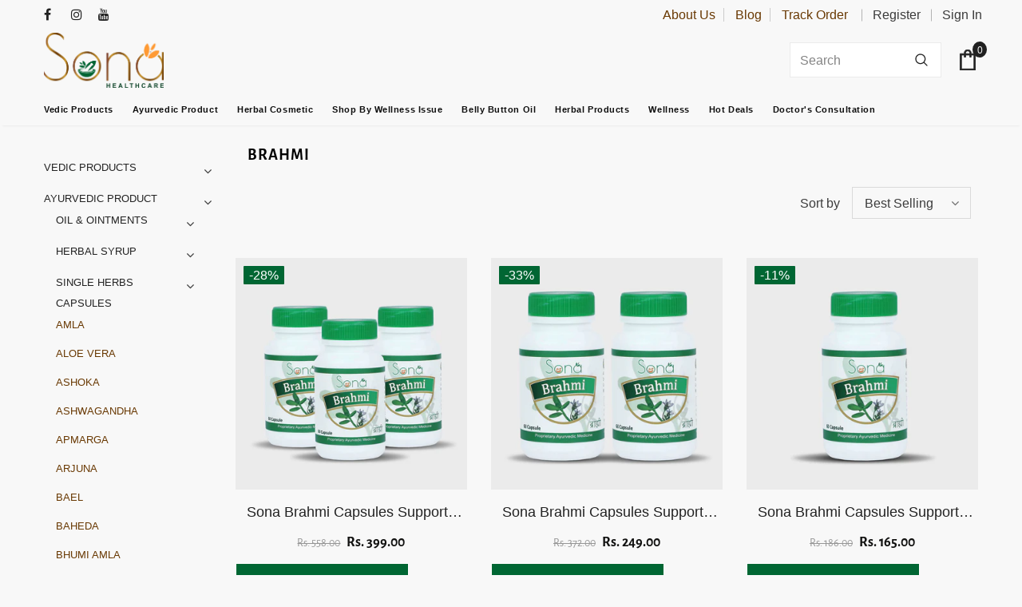

--- FILE ---
content_type: text/html; charset=utf-8
request_url: https://sonahealthcare.com/collections/brahmi
body_size: 51174
content:
  <!doctype html>
<!--[if lt IE 7]><html class="no-js lt-ie9 lt-ie8 lt-ie7" lang="en"> <![endif]-->
<!--[if IE 7]><html class="no-js lt-ie9 lt-ie8" lang="en"> <![endif]-->
<!--[if IE 8]><html class="no-js lt-ie9" lang="en"> <![endif]-->
<!--[if IE 9 ]><html class="ie9 no-js"> <![endif]-->
<!--[if (gt IE 9)|!(IE)]><!--> <html class="no-js"> <!--<![endif]-->
<head>
 
<!-- Google Tag Manager -->
<script>(function(w,d,s,l,i){w[l]=w[l]||[];w[l].push({'gtm.start':
new Date().getTime(),event:'gtm.js'});var f=d.getElementsByTagName(s)[0],
j=d.createElement(s),dl=l!='dataLayer'?'&l='+l:'';j.async=true;j.src=
'https://www.googletagmanager.com/gtm.js?id='+i+dl;f.parentNode.insertBefore(j,f);
})(window,document,'script','dataLayer','GTM-KVB6H92');</script>
<!-- Global site tag (gtag.js) - Google Ads: 326037974 -->
<script async src="https://www.googletagmanager.com/gtag/js?id=AW-326037974"></script>
<script>
  window.dataLayer = window.dataLayer || [];
  function gtag(){dataLayer.push(arguments);}
  gtag('js', new Date());

  gtag('config', 'AW-326037974');
</script>
  <!-- Basic page needs ================================================== -->
  <meta charset="utf-8">
  <meta http-equiv="X-UA-Compatible" content="IE=edge,chrome=1">
	
  <!-- Title and description ================================================== -->
  <title>
  Brahmi &ndash; SonaHealthCare
  </title>
  <meta name="geo.region" content="IN-GJ" />
  <meta name="geo.placename" content="Bhilad" />
  <meta name="geo.position" content="20.282902;72.87219" />
  <meta name="ICBM" content="20.282902, 72.87219" />
  
  <meta name="description" content="Brahmi contains powerful anti oxidant called bacosides which have been shown to have anti oxidant effects especially in the brain. It help in improve memory, attention and the ability to process visual information it reduce ADHD symptoms, stress and anxiety by elevating mood and reducing cortisol level.">
  

  <!-- Product meta ================================================== -->
  


  <meta property="og:type" content="website">
  <meta property="og:title" content="Brahmi">
  


  <meta property="og:description" content="Brahmi contains powerful anti oxidant called bacosides which have been shown to have anti oxidant effects especially in the brain. It help in improve memory, attention and the ability to process visual information it reduce ADHD symptoms, stress and anxiety by elevating mood and reducing cortisol level.">


  <meta property="og:url" content="https://sonahealthcare.com/collections/brahmi">
  <meta property="og:site_name" content="SonaHealthCare">
  <!-- /snippets/twitter-card.liquid -->









  <!-- Helpers ================================================== -->
  <link rel="canonical" href="https://sonahealthcare.com/collections/brahmi">
  <link canonical-shop-url="https://sonahealthcare.com/">
  <meta name="viewport" content="width=device-width,initial-scale=1">
  <link rel="preload" href="//sonahealthcare.com/cdn/shop/t/2/assets/vendor.min.css?v=72559489221033970801640846790" as="style">
  <link rel="preload" href="//sonahealthcare.com/cdn/shop/t/2/assets/theme-styles.css?v=73834685658584109611657881343" as="style">
  <link rel="preload" href="//sonahealthcare.com/cdn/shop/t/2/assets/theme-styles-responsive.css?v=177312545728006218281657881369" as="style">
  <link rel="preload" href="//sonahealthcare.com/cdn/shop/t/2/assets/theme-settings.css?v=155435121856597926461738837320" as="style">
  <link rel="preload" href="//sonahealthcare.com/cdn/shop/t/2/assets/header-05.css?v=24831908534956197621640846772" as="style">
  <link rel="preload" href="//sonahealthcare.com/cdn/shop/t/2/assets/header-06.css?v=39403790197983613701640846773" as="style">
  <link rel="preload" href="//sonahealthcare.com/cdn/shop/t/2/assets/header-07.css?v=5044041778453947771640846773" as="style">
  <link rel="preload" href="//sonahealthcare.com/cdn/shop/t/2/assets/header-08.css?v=32205214482966257211640846773" as="style">
  <link rel="preload" href="//sonahealthcare.com/cdn/shop/t/2/assets/footer-06.css?v=132629616272968652451640846765" as="style">
  <link rel="preload" href="//sonahealthcare.com/cdn/shop/t/2/assets/footer-07.css?v=90865872129427641541640846765" as="style">
  <link rel="preload" href="//sonahealthcare.com/cdn/shop/t/2/assets/footer-08.css?v=17161311055609253561640846766" as="style">
  <link rel="preload" href="//sonahealthcare.com/cdn/shop/t/2/assets/footer-09.css?v=31723816694365087181640846766" as="style">
  <link rel="preload" href="//sonahealthcare.com/cdn/shop/t/2/assets/product-skin.css?v=24403049288534659231643711486" as="style">
  <link rel="preload" href="//sonahealthcare.com/cdn/shop/t/2/assets/layout_style_1170.css?v=2921510718573639591640846780" as="style">
  <link rel="preload" href="//sonahealthcare.com/cdn/shop/t/2/assets/layout_style_fullwidth.css?v=139908533630461757151640846780" as="style">
  <link rel="preload" href="//sonahealthcare.com/cdn/shop/t/2/assets/layout_style_flower.css?v=46301794337413993831640846780" as="style">
  <link rel="preload" href="//sonahealthcare.com/cdn/shop/t/2/assets/layout_style_suppermarket.css?v=46640352603034677401640846781" as="style">
  <link rel="preload" href="//sonahealthcare.com/cdn/shop/t/2/assets/layout_style_surfup.css?v=161794798811255985891640846781" as="style">
  <link rel="preload" href="//sonahealthcare.com/cdn/shop/t/2/assets/product-supermarket.css?v=24320306228007729351640846783" as="style">
  <link rel="preload" href="//sonahealthcare.com/cdn/shop/t/2/assets/jquery.min.js?v=56888366816115934351640846779" as="script">

  <!-- Favicon -->
  
  <link rel="shortcut icon" href="//sonahealthcare.com/cdn/shop/files/Sona_logo___Web_favicon_32x32.png?v=1724226828" type="image/png">
  
  
  <!-- Styles -->
  <style>
    

          
          
          
          

          @font-face { font-display: swap;
  font-family: "Alegreya Sans";
  font-weight: 400;
  font-style: normal;
  src: url("//sonahealthcare.com/cdn/fonts/alegreya_sans/alegreyasans_n4.e332e76eefe545db0f9180cd382ce06e2f88055f.woff2") format("woff2"),
       url("//sonahealthcare.com/cdn/fonts/alegreya_sans/alegreyasans_n4.2f538e6a7581234d2f67054a40fbfd36d80c2e56.woff") format("woff");
}

          @font-face { font-display: swap;
  font-family: "Alegreya Sans";
  font-weight: 500;
  font-style: normal;
  src: url("//sonahealthcare.com/cdn/fonts/alegreya_sans/alegreyasans_n5.f0aec68ae52856bf4ae850bccaee669f9534ca16.woff2") format("woff2"),
       url("//sonahealthcare.com/cdn/fonts/alegreya_sans/alegreyasans_n5.091e8b3cf84229df0381e54d853b071df25a649f.woff") format("woff");
}

          
          @font-face { font-display: swap;
  font-family: "Alegreya Sans";
  font-weight: 700;
  font-style: normal;
  src: url("//sonahealthcare.com/cdn/fonts/alegreya_sans/alegreyasans_n7.3d9476fb0ebeda6ade9688d66cdb9524e329b866.woff2") format("woff2"),
       url("//sonahealthcare.com/cdn/fonts/alegreya_sans/alegreyasans_n7.f29cc7ebdc42d1112e7f77e7b4655fa02c985111.woff") format("woff");
}

			    

          
@import url('https://fonts.googleapis.com/css?family=Jost:300,300i,400,400i,500,500i,600,600i,700,700i,800,800i&display=swap');
			        
          
    
    :root {
      --font_size: 16px;
      --font_size_minus1: 15px;
      --font_size_minus2: 14px;
      --font_size_minus3: 13px;
      --font_size_minus4: 12px;
      --font_size_plus1: 17px;
      --font_size_plus2: 18px;
      --font_size_plus3: 19px;
      --font_size_plus4: 20px;
      --font_size_plus5: 21px;
      --font_size_plus6: 22px;
      --font_size_plus7: 23px;
      --font_size_plus8: 24px;
      --font_size_plus9: 25px;
      --font_size_plus10: 26px;
      --font_size_plus11: 27px;
      --font_size_plus12: 28px;
      --font_size_plus13: 29px;
      --font_size_plus14: 30px;
      --font_size_plus16: 32px;
      --font_size_plus18: 34px;
      --font_size_plus21: 37px;
      --font_size_plus22: 38px;
      --font_size_plus23: 39px;
      --font_size_plus24: 40px;
      --font_size_plus29: 45px;
      --font_size_plus33: 49px;

	  --fonts_name: Jost;
	  --fonts_name_2: "Alegreya Sans",sans-serif;

      /* Color */
      --body_bg: #f8f8f8;
      --body_color: #3c3c3c;
      --link_color: #693903;
      --link_color_hover: #232323;

      /* Breadcrumb */
      --breadcrumb_color : #999999;
      --breadcrumb_text_transform : capitalize;

      /* Header and Title */
      --page_title_font_size: 20px;
      --page_title_font_size_minus4: 16px;
      --page_title_font_size_plus5: 25px;
      --page_title_color: #232323;
      --page_title_text_align : left;

      /* Product  */
      --product_text_transform : none;
      --product_name_text_align : center;
      --color_title_pr: #232323;
      --color_title_pr_hover: #232323;
      --color_vendor : #232323;
      --sale_text : #fff;
      --bg_sale : #006633;
      --custom_label_text : #fff;
      --custom_label_bg : #323232;
      --bundle_label_text : #fff;
      --bundle_label_bg : #232323;
      --new_label_text : #323232;
      --new_label_bg : #fff;
      --new_label_border : #f6f6f6;
      --sold_out_text : #fff;
      --bg_sold_out : #c1c1c1;
      --color_price: #232323;
      --color_price_sale: #121211;
      --color_compare_price: #969696;
      --color_compare_product: #fff;
      
        --color_quick_view: #ffffff;
        --bg_quick_view: #000000;
      
      --color_wishlist: #232323;
      --bg_wishlist: #ffe5e5;
      --bg_wishlist_active: #ffe5e5;


      /* Button 1 */
      --background_1: #006633;
      --color_1 : #ffffff;
      --border_1 : #000000;

      /* Button 2 */
      --background_2: #006633;
      --color_2 : #ffffff;
      --border_2 : #ffffff;

      /* Button 3 */
      --background_3: #006633;
      --color_3 : #ffffff;
      --border_3 : #ffffff;

      /* Button Add To Cart */
      --color_add_to_cart : #fff;
      --border_add_to_cart : #ffffff;
      --background_add_to_cart : #006633;

      --color_add_to_cart_hover : #ffffff;
      --border_add_to_cart_hover : #693903;
      --background_add_to_cart_hover : #693903;


      /* Button */
      
        --button_font_family: "Alegreya Sans",sans-serif;
      
      --button_font_size: px;
      --button_font_weight: ;
      --button_border_radius: px;
      --button_border_width: px;
      --button_border_style: ;
      --button_text_align: ;
      --button_text_transform: ;
      --button_letter_spacing: ;
      --button_padding_top: px;
      --button_padding_bottom: px;
      --button_padding_left: px;
      --button_padding_right: px;

      

      /* Border Color */
      --border_widget_title : #e0e0e0;
      --border_color_1 : #ebebeb;
      --border_color_2: #e7e7e7;
      --border_page_title: #eaeaea;
      --border_input: #cbcbcb;
      --border_checkbox: #d0d0d0;
      --border_dropdown: #dadada;
      --border_bt_sidebar : #f6f6f6;
      --color_icon_drop: #6b6b6b;

      
          --color_ipt: #3c3c3c;
        

      
      --color_slick_arrow: #323232;
      --color_border_slick_arrow: #323232;
      --color_bg_slick_arrow: #ffffff;
      

      /*color Mobile*/

      --color_menu_mb: #232323;
      --color_menu_level3: #3c3c3c;

      /* Mixin ================= */
      
  		  
  			    --font_size_btn: var(--font_size);
            --padding_btn: 12px 15px 12px; 

 		    
          --padding_btn_bundle: 10px 15px 8px 15px;
          --padding_btn_qv_add_to_cart: 12px 15px 10px;
          --letter_spacing_btn: .05em;
      

      
      
          --color-price-box: var(--color_compare_price);
      

      --color_review: #b70000;
      --color_review_empty: #b70000;

      --border-product-image: #e6e6e6;

      
      --border-radius-17: 0;
      --border-radius-50: 0;
      
    }
</style>
  <link href="//sonahealthcare.com/cdn/shop/t/2/assets/vendor.min.css?v=72559489221033970801640846790" rel="stylesheet" type="text/css" media="all" />
<link href="//sonahealthcare.com/cdn/shop/t/2/assets/theme-styles.css?v=73834685658584109611657881343" rel="stylesheet" type="text/css" media="all" />
<link href="//sonahealthcare.com/cdn/shop/t/2/assets/theme-styles-responsive.css?v=177312545728006218281657881369" rel="stylesheet" type="text/css" media="all" />
<link href="//sonahealthcare.com/cdn/shop/t/2/assets/theme-settings.css?v=155435121856597926461738837320" rel="stylesheet" type="text/css" media="all" />




































  
   <!-- Scripts -->
  <script src="//sonahealthcare.com/cdn/shop/t/2/assets/jquery.min.js?v=56888366816115934351640846779" type="text/javascript"></script>
<script src="//sonahealthcare.com/cdn/shop/t/2/assets/jquery-cookie.min.js?v=72365755745404048181640846777" type="text/javascript"></script>
<script src="//sonahealthcare.com/cdn/shop/t/2/assets/lazysizes.min.js?v=84414966064882348651640846781" type="text/javascript"></script>

<script>
  	window.lazySizesConfig = window.lazySizesConfig || {};
    lazySizesConfig.loadMode = 1;
    window.lazySizesConfig.init = false;
    lazySizes.init();
  
    window.ajax_cart = "upsell";
    window.money_format = "<span class=money>Rs. {{amount}}</span>";//"<span class=money>Rs. {{amount}} INR</span>";
    window.shop_currency = "INR";
    window.show_multiple_currencies = false;
    window.use_color_swatch = true;
    window.color_swatch_style = "normal";
    window.enable_sidebar_multiple_choice = true;
    window.file_url = "//sonahealthcare.com/cdn/shop/files/?v=1427";
    window.asset_url = "";
    window.router = "";
    window.swatch_recently = "color";
    window.label_sale = "discount_sale";
    window.layout_style = "layout_style_1";
    window.product_style = "default";
    window.category_style = "default";
    window.layout_body = "default";
    
    window.inventory_text = {
        in_stock: "In stock",
        many_in_stock: "Many in stock",
        out_of_stock: "Out of stock",
        add_to_cart: "Add to cart",
        add_all_to_cart: "Add all to Cart",
        sold_out: "Sold Out",
        select_options : "Buy Now",
        unavailable: "Sold Out",
        view_all_collection: "View All",
        no_more_product: "No more product",
        show_options: "Show Variants",
        hide_options: "Hide Variants",
        adding : "Adding",
        thank_you : "Thank You",
        add_more : "Add More",
        cart_feedback : "Added",
        add_wishlist : "Add to Wish List",
        remove_wishlist : "Remove Wish List",
        add_wishlist_1 : "Add to wishlist",
        remove_wishlist_1 : "Remove wishlist",
        previous: "Prev",
        next: "Next",
      	pre_order : "Pre Order",
        hotStock: "Hurry up! only [inventory] left",
        view_more: "View All",
        view_less : "View Less",
        show_more: "Show More",
        show_less : "Show Less",
        days : "Days",
        hours : "Hours",
        mins : "Mins",
        secs : "Secs",

        customlabel: "Custom Label",
        newlabel: "New",
        salelabel: "Sale",
        soldoutlabel: "Sold Out",
        bundlelabel: "Bundle",

        message_compare : "You must select at least two products to compare!",
        message_iscart : "is added to your shopping cart.",

        add_compare : "Add to compare",
        remove_compare : "Remove compare",
        remove: "Remove",
        warning_quantity: "Maximum quantity",
    };
    window.multi_lang = false;
    window.infinity_scroll_feature = true;
    window.newsletter_popup = false;
    window.hidden_newsletter = false;
    window.option_ptoduct1 = "size";
    window.option_ptoduct2 = "color";
    window.option_ptoduct3 = "option 3"

    /* Free Shipping Message */
    window.free_shipping_color1 = "#F44336";  
    window.free_shipping_color2 = "#FF9800";
    window.free_shipping_color3 = "#69c69c";
    window.free_shipping_price = 800;
    window.free_shipping_text = {
        free_shipping_message_1: "You qualify for free shipping!",
        free_shipping_message_2:"Only",
        free_shipping_message_3: "away from",
        free_shipping_message_4: "free shipping",
        free_shipping_1: "Free",
        free_shipping_2: "TBD",
    }

</script>

  <!-- Header hook for plugins ================================ -->
  <script>window.performance && window.performance.mark && window.performance.mark('shopify.content_for_header.start');</script><meta name="google-site-verification" content="sijyJx6L64q1oZv67wu_YSeGAmibnmqO1tWlC6M487Y">
<meta name="google-site-verification" content="anlXDdu2wbwurPvMxt0nPZpNw-ZactESV7OG4inSJsA">
<meta id="shopify-digital-wallet" name="shopify-digital-wallet" content="/60861907131/digital_wallets/dialog">
<link rel="alternate" type="application/atom+xml" title="Feed" href="/collections/brahmi.atom" />
<link rel="alternate" hreflang="x-default" href="https://sonahealthcare.com/collections/brahmi">
<link rel="alternate" hreflang="en" href="https://sonahealthcare.com/collections/brahmi">
<link rel="alternate" hreflang="ar-AE" href="https://sonahealthcare.com/ar-ae/collections/brahmi">
<link rel="alternate" hreflang="en-AE" href="https://sonahealthcare.com/en-ae/collections/brahmi">
<link rel="alternate" type="application/json+oembed" href="https://sonahealthcare.com/collections/brahmi.oembed">
<script async="async" src="/checkouts/internal/preloads.js?locale=en-IN"></script>
<script id="shopify-features" type="application/json">{"accessToken":"c263debe2b2e820156f0b909e532b742","betas":["rich-media-storefront-analytics"],"domain":"sonahealthcare.com","predictiveSearch":true,"shopId":60861907131,"locale":"en"}</script>
<script>var Shopify = Shopify || {};
Shopify.shop = "sonahealthcare.myshopify.com";
Shopify.locale = "en";
Shopify.currency = {"active":"INR","rate":"1.0"};
Shopify.country = "IN";
Shopify.theme = {"name":"Ella-5.0.2-sections-ready","id":128363528379,"schema_name":"Ella","schema_version":"4.5.0","theme_store_id":null,"role":"main"};
Shopify.theme.handle = "null";
Shopify.theme.style = {"id":null,"handle":null};
Shopify.cdnHost = "sonahealthcare.com/cdn";
Shopify.routes = Shopify.routes || {};
Shopify.routes.root = "/";</script>
<script type="module">!function(o){(o.Shopify=o.Shopify||{}).modules=!0}(window);</script>
<script>!function(o){function n(){var o=[];function n(){o.push(Array.prototype.slice.apply(arguments))}return n.q=o,n}var t=o.Shopify=o.Shopify||{};t.loadFeatures=n(),t.autoloadFeatures=n()}(window);</script>
<script id="shop-js-analytics" type="application/json">{"pageType":"collection"}</script>
<script defer="defer" async type="module" src="//sonahealthcare.com/cdn/shopifycloud/shop-js/modules/v2/client.init-shop-cart-sync_BdyHc3Nr.en.esm.js"></script>
<script defer="defer" async type="module" src="//sonahealthcare.com/cdn/shopifycloud/shop-js/modules/v2/chunk.common_Daul8nwZ.esm.js"></script>
<script type="module">
  await import("//sonahealthcare.com/cdn/shopifycloud/shop-js/modules/v2/client.init-shop-cart-sync_BdyHc3Nr.en.esm.js");
await import("//sonahealthcare.com/cdn/shopifycloud/shop-js/modules/v2/chunk.common_Daul8nwZ.esm.js");

  window.Shopify.SignInWithShop?.initShopCartSync?.({"fedCMEnabled":true,"windoidEnabled":true});

</script>
<script>(function() {
  var isLoaded = false;
  function asyncLoad() {
    if (isLoaded) return;
    isLoaded = true;
    var urls = ["https:\/\/instafeed.nfcube.com\/cdn\/5ea07a17ac5d5394e23f3822175beea4.js?shop=sonahealthcare.myshopify.com","https:\/\/assets1.adroll.com\/shopify\/latest\/j\/shopify_rolling_bootstrap_v2.js?adroll_adv_id=HCQSIKDRXJG6FGTMAWQLF5\u0026adroll_pix_id=AAKLV3272ZEBRFIODHZWXD\u0026shop=sonahealthcare.myshopify.com","\/\/cdn.shopify.com\/proxy\/9e77f2e4bd96f6b1d65af363c4c608bb79861b3bf9f2a6d7b693b52027657103\/storage.googleapis.com\/adnabu-shopify\/online-store\/714632dba4c04d87bc5196d61743402154.min.js?shop=sonahealthcare.myshopify.com\u0026sp-cache-control=cHVibGljLCBtYXgtYWdlPTkwMA"];
    for (var i = 0; i < urls.length; i++) {
      var s = document.createElement('script');
      s.type = 'text/javascript';
      s.async = true;
      s.src = urls[i];
      var x = document.getElementsByTagName('script')[0];
      x.parentNode.insertBefore(s, x);
    }
  };
  if(window.attachEvent) {
    window.attachEvent('onload', asyncLoad);
  } else {
    window.addEventListener('load', asyncLoad, false);
  }
})();</script>
<script id="__st">var __st={"a":60861907131,"offset":19800,"reqid":"85171158-2217-4cea-98b0-8bcd731f1e61-1769007494","pageurl":"sonahealthcare.com\/collections\/brahmi","u":"620b3387f288","p":"collection","rtyp":"collection","rid":295682834619};</script>
<script>window.ShopifyPaypalV4VisibilityTracking = true;</script>
<script id="captcha-bootstrap">!function(){'use strict';const t='contact',e='account',n='new_comment',o=[[t,t],['blogs',n],['comments',n],[t,'customer']],c=[[e,'customer_login'],[e,'guest_login'],[e,'recover_customer_password'],[e,'create_customer']],r=t=>t.map((([t,e])=>`form[action*='/${t}']:not([data-nocaptcha='true']) input[name='form_type'][value='${e}']`)).join(','),a=t=>()=>t?[...document.querySelectorAll(t)].map((t=>t.form)):[];function s(){const t=[...o],e=r(t);return a(e)}const i='password',u='form_key',d=['recaptcha-v3-token','g-recaptcha-response','h-captcha-response',i],f=()=>{try{return window.sessionStorage}catch{return}},m='__shopify_v',_=t=>t.elements[u];function p(t,e,n=!1){try{const o=window.sessionStorage,c=JSON.parse(o.getItem(e)),{data:r}=function(t){const{data:e,action:n}=t;return t[m]||n?{data:e,action:n}:{data:t,action:n}}(c);for(const[e,n]of Object.entries(r))t.elements[e]&&(t.elements[e].value=n);n&&o.removeItem(e)}catch(o){console.error('form repopulation failed',{error:o})}}const l='form_type',E='cptcha';function T(t){t.dataset[E]=!0}const w=window,h=w.document,L='Shopify',v='ce_forms',y='captcha';let A=!1;((t,e)=>{const n=(g='f06e6c50-85a8-45c8-87d0-21a2b65856fe',I='https://cdn.shopify.com/shopifycloud/storefront-forms-hcaptcha/ce_storefront_forms_captcha_hcaptcha.v1.5.2.iife.js',D={infoText:'Protected by hCaptcha',privacyText:'Privacy',termsText:'Terms'},(t,e,n)=>{const o=w[L][v],c=o.bindForm;if(c)return c(t,g,e,D).then(n);var r;o.q.push([[t,g,e,D],n]),r=I,A||(h.body.append(Object.assign(h.createElement('script'),{id:'captcha-provider',async:!0,src:r})),A=!0)});var g,I,D;w[L]=w[L]||{},w[L][v]=w[L][v]||{},w[L][v].q=[],w[L][y]=w[L][y]||{},w[L][y].protect=function(t,e){n(t,void 0,e),T(t)},Object.freeze(w[L][y]),function(t,e,n,w,h,L){const[v,y,A,g]=function(t,e,n){const i=e?o:[],u=t?c:[],d=[...i,...u],f=r(d),m=r(i),_=r(d.filter((([t,e])=>n.includes(e))));return[a(f),a(m),a(_),s()]}(w,h,L),I=t=>{const e=t.target;return e instanceof HTMLFormElement?e:e&&e.form},D=t=>v().includes(t);t.addEventListener('submit',(t=>{const e=I(t);if(!e)return;const n=D(e)&&!e.dataset.hcaptchaBound&&!e.dataset.recaptchaBound,o=_(e),c=g().includes(e)&&(!o||!o.value);(n||c)&&t.preventDefault(),c&&!n&&(function(t){try{if(!f())return;!function(t){const e=f();if(!e)return;const n=_(t);if(!n)return;const o=n.value;o&&e.removeItem(o)}(t);const e=Array.from(Array(32),(()=>Math.random().toString(36)[2])).join('');!function(t,e){_(t)||t.append(Object.assign(document.createElement('input'),{type:'hidden',name:u})),t.elements[u].value=e}(t,e),function(t,e){const n=f();if(!n)return;const o=[...t.querySelectorAll(`input[type='${i}']`)].map((({name:t})=>t)),c=[...d,...o],r={};for(const[a,s]of new FormData(t).entries())c.includes(a)||(r[a]=s);n.setItem(e,JSON.stringify({[m]:1,action:t.action,data:r}))}(t,e)}catch(e){console.error('failed to persist form',e)}}(e),e.submit())}));const S=(t,e)=>{t&&!t.dataset[E]&&(n(t,e.some((e=>e===t))),T(t))};for(const o of['focusin','change'])t.addEventListener(o,(t=>{const e=I(t);D(e)&&S(e,y())}));const B=e.get('form_key'),M=e.get(l),P=B&&M;t.addEventListener('DOMContentLoaded',(()=>{const t=y();if(P)for(const e of t)e.elements[l].value===M&&p(e,B);[...new Set([...A(),...v().filter((t=>'true'===t.dataset.shopifyCaptcha))])].forEach((e=>S(e,t)))}))}(h,new URLSearchParams(w.location.search),n,t,e,['guest_login'])})(!0,!0)}();</script>
<script integrity="sha256-4kQ18oKyAcykRKYeNunJcIwy7WH5gtpwJnB7kiuLZ1E=" data-source-attribution="shopify.loadfeatures" defer="defer" src="//sonahealthcare.com/cdn/shopifycloud/storefront/assets/storefront/load_feature-a0a9edcb.js" crossorigin="anonymous"></script>
<script data-source-attribution="shopify.dynamic_checkout.dynamic.init">var Shopify=Shopify||{};Shopify.PaymentButton=Shopify.PaymentButton||{isStorefrontPortableWallets:!0,init:function(){window.Shopify.PaymentButton.init=function(){};var t=document.createElement("script");t.src="https://sonahealthcare.com/cdn/shopifycloud/portable-wallets/latest/portable-wallets.en.js",t.type="module",document.head.appendChild(t)}};
</script>
<script data-source-attribution="shopify.dynamic_checkout.buyer_consent">
  function portableWalletsHideBuyerConsent(e){var t=document.getElementById("shopify-buyer-consent"),n=document.getElementById("shopify-subscription-policy-button");t&&n&&(t.classList.add("hidden"),t.setAttribute("aria-hidden","true"),n.removeEventListener("click",e))}function portableWalletsShowBuyerConsent(e){var t=document.getElementById("shopify-buyer-consent"),n=document.getElementById("shopify-subscription-policy-button");t&&n&&(t.classList.remove("hidden"),t.removeAttribute("aria-hidden"),n.addEventListener("click",e))}window.Shopify?.PaymentButton&&(window.Shopify.PaymentButton.hideBuyerConsent=portableWalletsHideBuyerConsent,window.Shopify.PaymentButton.showBuyerConsent=portableWalletsShowBuyerConsent);
</script>
<script data-source-attribution="shopify.dynamic_checkout.cart.bootstrap">document.addEventListener("DOMContentLoaded",(function(){function t(){return document.querySelector("shopify-accelerated-checkout-cart, shopify-accelerated-checkout")}if(t())Shopify.PaymentButton.init();else{new MutationObserver((function(e,n){t()&&(Shopify.PaymentButton.init(),n.disconnect())})).observe(document.body,{childList:!0,subtree:!0})}}));
</script>

<script>window.performance && window.performance.mark && window.performance.mark('shopify.content_for_header.end');</script>

  <!--[if lt IE 9]>
  <script src="//html5shiv.googlecode.com/svn/trunk/html5.js" type="text/javascript"></script>
  <![endif]-->

  
  
  

  <script>

    Shopify.productOptionsMap = {};
    Shopify.quickViewOptionsMap = {};

    Shopify.updateOptionsInSelector = function(selectorIndex, wrapperSlt) {
        Shopify.optionsMap = wrapperSlt === '.product' ? Shopify.productOptionsMap : Shopify.quickViewOptionsMap;

        switch (selectorIndex) {
            case 0:
                var key = 'root';
                var selector = $(wrapperSlt + ' .single-option-selector:eq(0)');
                break;
            case 1:
                var key = $(wrapperSlt + ' .single-option-selector:eq(0)').val();
                var selector = $(wrapperSlt + ' .single-option-selector:eq(1)');
                break;
            case 2:
                var key = $(wrapperSlt + ' .single-option-selector:eq(0)').val();
                key += ' / ' + $(wrapperSlt + ' .single-option-selector:eq(1)').val();
                var selector = $(wrapperSlt + ' .single-option-selector:eq(2)');
        }

        var initialValue = selector.val();
        selector.empty();

        var availableOptions = Shopify.optionsMap[key];

        if (availableOptions && availableOptions.length) {
            for (var i = 0; i < availableOptions.length; i++) {
                var option = availableOptions[i].replace('-sold-out','');
                var newOption = $('<option></option>').val(option).html(option);

                selector.append(newOption);
            }

            $(wrapperSlt + ' .swatch[data-option-index="' + selectorIndex + '"] .swatch-element').each(function() {
                // debugger;
                if ($.inArray($(this).attr('data-value'), availableOptions) !== -1) {
                    $(this).addClass('available').removeClass('soldout').find(':radio').prop('disabled',false).prop('checked',true);
                }
                else {
                    if ($.inArray($(this).attr('data-value') + '-sold-out', availableOptions) !== -1) {
                        $(this).addClass('available').addClass('soldout').find(':radio').prop('disabled',false).prop('checked',true);
                    } else {
                        $(this).removeClass('available').addClass('soldout').find(':radio').prop('disabled',true).prop('checked',false);
                    }
                    
                }
            });

            if ($.inArray(initialValue, availableOptions) !== -1) {
                selector.val(initialValue);
            }

            selector.trigger('change');
        };
    };

    Shopify.linkOptionSelectors = function(product, wrapperSlt, check) {
        // Building our mapping object.
        Shopify.optionsMap = wrapperSlt === '.product' ? Shopify.productOptionsMap : Shopify.quickViewOptionsMap;
        var arr_1= [],
            arr_2= [],
            arr_3= [];

        Shopify.optionsMap['root'] == [];
        for (var i = 0; i < product.variants.length; i++) {
            var variant = product.variants[i];
            if (variant) {
                var key1 = variant.option1;
                var key2 = variant.option1 + ' / ' + variant.option2;
                Shopify.optionsMap[key1] = [];
                Shopify.optionsMap[key2] = [];
            }
        }
        for (var i = 0; i < product.variants.length; i++) {
            var variant = product.variants[i];
            if (variant) {
                if (window.use_color_swatch) {
                    if (variant.available) {
                        // Gathering values for the 1st drop-down.
                        Shopify.optionsMap['root'] = Shopify.optionsMap['root'] || [];

                        // if ($.inArray(variant.option1 + '-sold-out', Shopify.optionsMap['root']) !== -1) {
                        //     Shopify.optionsMap['root'].pop();
                        // } 

                        arr_1.push(variant.option1);
                        arr_1 = $.unique(arr_1);

                        Shopify.optionsMap['root'].push(variant.option1);

                        Shopify.optionsMap['root'] = Shopify.uniq(Shopify.optionsMap['root']);

                        // Gathering values for the 2nd drop-down.
                        if (product.options.length > 1) {
                        var key = variant.option1;
                            Shopify.optionsMap[key] = Shopify.optionsMap[key] || [];
                            // if ($.inArray(variant.option2 + '-sold-out', Shopify.optionsMap[key]) !== -1) {
                            //     Shopify.optionsMap[key].pop();
                            // } 
                            Shopify.optionsMap[key].push(variant.option2);
                            if ($.inArray(variant.option2, arr_2) === -1) {
                                arr_2.push(variant.option2);
                                arr_2 = $.unique(arr_2);
                            }
                            Shopify.optionsMap[key] = Shopify.uniq(Shopify.optionsMap[key]);
                        }

                        // Gathering values for the 3rd drop-down.
                        if (product.options.length === 3) {
                            var key = variant.option1 + ' / ' + variant.option2;
                            Shopify.optionsMap[key] = Shopify.optionsMap[key] || [];
                            Shopify.optionsMap[key].push(variant.option3);

                            if ($.inArray(variant.option3, arr_3) === -1) {
                                arr_3.push(variant.option3);
                                arr_3 = $.unique(arr_3);
                            }
                            
                            Shopify.optionsMap[key] = Shopify.uniq(Shopify.optionsMap[key]);
                        }
                    } else {
                        // Gathering values for the 1st drop-down.
                        Shopify.optionsMap['root'] = Shopify.optionsMap['root'] || [];
                        if ($.inArray(variant.option1, arr_1) === -1) {
                            Shopify.optionsMap['root'].push(variant.option1 + '-sold-out');
                        }
                        
                        Shopify.optionsMap['root'] = Shopify.uniq(Shopify.optionsMap['root']);

                        // Gathering values for the 2nd drop-down.
                        if (product.options.length > 1) {
                            var key = variant.option1;
                            Shopify.optionsMap[key] = Shopify.optionsMap[key] || [];
                            // Shopify.optionsMap[key].push(variant.option2);

                            // if ($.inArray(variant.option2, arr_2) === -1) {
                                Shopify.optionsMap[key].push(variant.option2 + '-sold-out');
                            // }
                            
                            Shopify.optionsMap[key] = Shopify.uniq(Shopify.optionsMap[key]);
                        }

                        // Gathering values for the 3rd drop-down.
                        if (product.options.length === 3) {
                            var key = variant.option1 + ' / ' + variant.option2;
                            Shopify.optionsMap[key] = Shopify.optionsMap[key] || [];
//                             if ($.inArray(variant.option3, arr_3) === -1) {
                                Shopify.optionsMap[key].push(variant.option3 + '-sold-out');
//                             }
                            Shopify.optionsMap[key] = Shopify.uniq(Shopify.optionsMap[key]);
                        }

                    }
                } else {
                    // Gathering values for the 1st drop-down.
                    if (check) {
                        if (variant.available) {
                            Shopify.optionsMap['root'] = Shopify.optionsMap['root'] || [];
                            Shopify.optionsMap['root'].push(variant.option1);
                            Shopify.optionsMap['root'] = Shopify.uniq(Shopify.optionsMap['root']);

                            // Gathering values for the 2nd drop-down.
                            if (product.options.length > 1) {
                            var key = variant.option1;
                                Shopify.optionsMap[key] = Shopify.optionsMap[key] || [];
                                Shopify.optionsMap[key].push(variant.option2);
                                Shopify.optionsMap[key] = Shopify.uniq(Shopify.optionsMap[key]);
                            }

                            // Gathering values for the 3rd drop-down.
                            if (product.options.length === 3) {
                                var key = variant.option1 + ' / ' + variant.option2;
                                Shopify.optionsMap[key] = Shopify.optionsMap[key] || [];
                                Shopify.optionsMap[key].push(variant.option3);
                                Shopify.optionsMap[key] = Shopify.uniq(Shopify.optionsMap[key]);
                            }
                        }
                    } else {
                        Shopify.optionsMap['root'] = Shopify.optionsMap['root'] || [];

                        Shopify.optionsMap['root'].push(variant.option1);
                        Shopify.optionsMap['root'] = Shopify.uniq(Shopify.optionsMap['root']);

                        // Gathering values for the 2nd drop-down.
                        if (product.options.length > 1) {
                        var key = variant.option1;
                            Shopify.optionsMap[key] = Shopify.optionsMap[key] || [];
                            Shopify.optionsMap[key].push(variant.option2);
                            Shopify.optionsMap[key] = Shopify.uniq(Shopify.optionsMap[key]);
                        }

                        // Gathering values for the 3rd drop-down.
                        if (product.options.length === 3) {
                            var key = variant.option1 + ' / ' + variant.option2;
                            Shopify.optionsMap[key] = Shopify.optionsMap[key] || [];
                            Shopify.optionsMap[key].push(variant.option3);
                            Shopify.optionsMap[key] = Shopify.uniq(Shopify.optionsMap[key]);
                        }
                    }
                    
                }
            }
        };

        // Update options right away.
        Shopify.updateOptionsInSelector(0, wrapperSlt);

        if (product.options.length > 1) Shopify.updateOptionsInSelector(1, wrapperSlt);
        if (product.options.length === 3) Shopify.updateOptionsInSelector(2, wrapperSlt);

        // When there is an update in the first dropdown.
        $(wrapperSlt + " .single-option-selector:eq(0)").change(function() {
            Shopify.updateOptionsInSelector(1, wrapperSlt);
            if (product.options.length === 3) Shopify.updateOptionsInSelector(2, wrapperSlt);
            return true;
        });

        // When there is an update in the second dropdown.
        $(wrapperSlt + " .single-option-selector:eq(1)").change(function() {
            if (product.options.length === 3) Shopify.updateOptionsInSelector(2, wrapperSlt);
            return true;
        });
    };
</script>
  

  
<!-- Start of Judge.me Core -->
<link rel="dns-prefetch" href="https://cdn.judge.me/">
<script data-cfasync='false' class='jdgm-settings-script'>window.jdgmSettings={"pagination":5,"disable_web_reviews":false,"badge_no_review_text":"No reviews","badge_n_reviews_text":"{{ n }} review/reviews","hide_badge_preview_if_no_reviews":true,"badge_hide_text":false,"enforce_center_preview_badge":false,"widget_title":"Customer Reviews","widget_open_form_text":"Write a review","widget_close_form_text":"Cancel review","widget_refresh_page_text":"Refresh page","widget_summary_text":"Based on {{ number_of_reviews }} review/reviews","widget_no_review_text":"Be the first to write a review","widget_name_field_text":"Display name","widget_verified_name_field_text":"Verified Name (public)","widget_name_placeholder_text":"Display name","widget_required_field_error_text":"This field is required.","widget_email_field_text":"Email address","widget_verified_email_field_text":"Verified Email (private, can not be edited)","widget_email_placeholder_text":"Your email address","widget_email_field_error_text":"Please enter a valid email address.","widget_rating_field_text":"Rating","widget_review_title_field_text":"Review Title","widget_review_title_placeholder_text":"Give your review a title","widget_review_body_field_text":"Review content","widget_review_body_placeholder_text":"Start writing here...","widget_pictures_field_text":"Picture/Video (optional)","widget_submit_review_text":"Submit Review","widget_submit_verified_review_text":"Submit Verified Review","widget_submit_success_msg_with_auto_publish":"Thank you! Please refresh the page in a few moments to see your review. You can remove or edit your review by logging into \u003ca href='https://judge.me/login' target='_blank' rel='nofollow noopener'\u003eJudge.me\u003c/a\u003e","widget_submit_success_msg_no_auto_publish":"Thank you! Your review will be published as soon as it is approved by the shop admin. You can remove or edit your review by logging into \u003ca href='https://judge.me/login' target='_blank' rel='nofollow noopener'\u003eJudge.me\u003c/a\u003e","widget_show_default_reviews_out_of_total_text":"Showing {{ n_reviews_shown }} out of {{ n_reviews }} reviews.","widget_show_all_link_text":"Show all","widget_show_less_link_text":"Show less","widget_author_said_text":"{{ reviewer_name }} said:","widget_days_text":"{{ n }} days ago","widget_weeks_text":"{{ n }} week/weeks ago","widget_months_text":"{{ n }} month/months ago","widget_years_text":"{{ n }} year/years ago","widget_yesterday_text":"Yesterday","widget_today_text":"Today","widget_replied_text":"\u003e\u003e {{ shop_name }} replied:","widget_read_more_text":"Read more","widget_reviewer_name_as_initial":"","widget_rating_filter_color":"#fbcd0a","widget_rating_filter_see_all_text":"See all reviews","widget_sorting_most_recent_text":"Most Recent","widget_sorting_highest_rating_text":"Highest Rating","widget_sorting_lowest_rating_text":"Lowest Rating","widget_sorting_with_pictures_text":"Only Pictures","widget_sorting_most_helpful_text":"Most Helpful","widget_open_question_form_text":"Ask a question","widget_reviews_subtab_text":"Reviews","widget_questions_subtab_text":"Questions","widget_question_label_text":"Question","widget_answer_label_text":"Answer","widget_question_placeholder_text":"Write your question here","widget_submit_question_text":"Submit Question","widget_question_submit_success_text":"Thank you for your question! We will notify you once it gets answered.","verified_badge_text":"Verified","verified_badge_bg_color":"","verified_badge_text_color":"","verified_badge_placement":"left-of-reviewer-name","widget_review_max_height":"","widget_hide_border":false,"widget_social_share":false,"widget_thumb":false,"widget_review_location_show":false,"widget_location_format":"","all_reviews_include_out_of_store_products":true,"all_reviews_out_of_store_text":"(out of store)","all_reviews_pagination":100,"all_reviews_product_name_prefix_text":"about","enable_review_pictures":true,"enable_question_anwser":false,"widget_theme":"default","review_date_format":"dd/mm/yyyy","default_sort_method":"most-recent","widget_product_reviews_subtab_text":"Product Reviews","widget_shop_reviews_subtab_text":"Shop Reviews","widget_other_products_reviews_text":"Reviews for other products","widget_store_reviews_subtab_text":"Store reviews","widget_no_store_reviews_text":"This store hasn't received any reviews yet","widget_web_restriction_product_reviews_text":"This product hasn't received any reviews yet","widget_no_items_text":"No items found","widget_show_more_text":"Show more","widget_write_a_store_review_text":"Write a Store Review","widget_other_languages_heading":"Reviews in Other Languages","widget_translate_review_text":"Translate review to {{ language }}","widget_translating_review_text":"Translating...","widget_show_original_translation_text":"Show original ({{ language }})","widget_translate_review_failed_text":"Review couldn't be translated.","widget_translate_review_retry_text":"Retry","widget_translate_review_try_again_later_text":"Try again later","show_product_url_for_grouped_product":false,"widget_sorting_pictures_first_text":"Pictures First","show_pictures_on_all_rev_page_mobile":false,"show_pictures_on_all_rev_page_desktop":false,"floating_tab_hide_mobile_install_preference":false,"floating_tab_button_name":"★ Reviews","floating_tab_title":"Let customers speak for us","floating_tab_button_color":"","floating_tab_button_background_color":"","floating_tab_url":"","floating_tab_url_enabled":false,"floating_tab_tab_style":"text","all_reviews_text_badge_text":"Customers rate us {{ shop.metafields.judgeme.all_reviews_rating | round: 1 }}/5 based on {{ shop.metafields.judgeme.all_reviews_count }} reviews.","all_reviews_text_badge_text_branded_style":"{{ shop.metafields.judgeme.all_reviews_rating | round: 1 }} out of 5 stars based on {{ shop.metafields.judgeme.all_reviews_count }} reviews","is_all_reviews_text_badge_a_link":false,"show_stars_for_all_reviews_text_badge":false,"all_reviews_text_badge_url":"","all_reviews_text_style":"text","all_reviews_text_color_style":"judgeme_brand_color","all_reviews_text_color":"#108474","all_reviews_text_show_jm_brand":true,"featured_carousel_show_header":true,"featured_carousel_title":"Let customers speak for us","testimonials_carousel_title":"Customers are saying","videos_carousel_title":"Real customer stories","cards_carousel_title":"Customers are saying","featured_carousel_count_text":"from {{ n }} reviews","featured_carousel_add_link_to_all_reviews_page":false,"featured_carousel_url":"","featured_carousel_show_images":true,"featured_carousel_autoslide_interval":5,"featured_carousel_arrows_on_the_sides":false,"featured_carousel_height":250,"featured_carousel_width":80,"featured_carousel_image_size":0,"featured_carousel_image_height":250,"featured_carousel_arrow_color":"#eeeeee","verified_count_badge_style":"vintage","verified_count_badge_orientation":"horizontal","verified_count_badge_color_style":"judgeme_brand_color","verified_count_badge_color":"#108474","is_verified_count_badge_a_link":false,"verified_count_badge_url":"","verified_count_badge_show_jm_brand":true,"widget_rating_preset_default":5,"widget_first_sub_tab":"product-reviews","widget_show_histogram":true,"widget_histogram_use_custom_color":false,"widget_pagination_use_custom_color":false,"widget_star_use_custom_color":false,"widget_verified_badge_use_custom_color":false,"widget_write_review_use_custom_color":false,"picture_reminder_submit_button":"Upload Pictures","enable_review_videos":true,"mute_video_by_default":true,"widget_sorting_videos_first_text":"Videos First","widget_review_pending_text":"Pending","featured_carousel_items_for_large_screen":3,"social_share_options_order":"Facebook,Twitter","remove_microdata_snippet":false,"disable_json_ld":false,"enable_json_ld_products":false,"preview_badge_show_question_text":false,"preview_badge_no_question_text":"No questions","preview_badge_n_question_text":"{{ number_of_questions }} question/questions","qa_badge_show_icon":false,"qa_badge_position":"same-row","remove_judgeme_branding":false,"widget_add_search_bar":false,"widget_search_bar_placeholder":"Search","widget_sorting_verified_only_text":"Verified only","featured_carousel_theme":"default","featured_carousel_show_rating":true,"featured_carousel_show_title":true,"featured_carousel_show_body":true,"featured_carousel_show_date":false,"featured_carousel_show_reviewer":true,"featured_carousel_show_product":false,"featured_carousel_header_background_color":"#108474","featured_carousel_header_text_color":"#ffffff","featured_carousel_name_product_separator":"reviewed","featured_carousel_full_star_background":"#108474","featured_carousel_empty_star_background":"#dadada","featured_carousel_vertical_theme_background":"#f9fafb","featured_carousel_verified_badge_enable":false,"featured_carousel_verified_badge_color":"#108474","featured_carousel_border_style":"round","featured_carousel_review_line_length_limit":3,"featured_carousel_more_reviews_button_text":"Read more reviews","featured_carousel_view_product_button_text":"View product","all_reviews_page_load_reviews_on":"scroll","all_reviews_page_load_more_text":"Load More Reviews","disable_fb_tab_reviews":false,"enable_ajax_cdn_cache":false,"widget_public_name_text":"displayed publicly like","default_reviewer_name":"John Smith","default_reviewer_name_has_non_latin":true,"widget_reviewer_anonymous":"Anonymous","medals_widget_title":"Judge.me Review Medals","medals_widget_background_color":"#f9fafb","medals_widget_position":"footer_all_pages","medals_widget_border_color":"#f9fafb","medals_widget_verified_text_position":"left","medals_widget_use_monochromatic_version":false,"medals_widget_elements_color":"#108474","show_reviewer_avatar":true,"widget_invalid_yt_video_url_error_text":"Not a YouTube video URL","widget_max_length_field_error_text":"Please enter no more than {0} characters.","widget_show_country_flag":false,"widget_show_collected_via_shop_app":true,"widget_verified_by_shop_badge_style":"light","widget_verified_by_shop_text":"Verified by Shop","widget_show_photo_gallery":false,"widget_load_with_code_splitting":true,"widget_ugc_install_preference":false,"widget_ugc_title":"Made by us, Shared by you","widget_ugc_subtitle":"Tag us to see your picture featured in our page","widget_ugc_arrows_color":"#ffffff","widget_ugc_primary_button_text":"Buy Now","widget_ugc_primary_button_background_color":"#108474","widget_ugc_primary_button_text_color":"#ffffff","widget_ugc_primary_button_border_width":"0","widget_ugc_primary_button_border_style":"none","widget_ugc_primary_button_border_color":"#108474","widget_ugc_primary_button_border_radius":"25","widget_ugc_secondary_button_text":"Load More","widget_ugc_secondary_button_background_color":"#ffffff","widget_ugc_secondary_button_text_color":"#108474","widget_ugc_secondary_button_border_width":"2","widget_ugc_secondary_button_border_style":"solid","widget_ugc_secondary_button_border_color":"#108474","widget_ugc_secondary_button_border_radius":"25","widget_ugc_reviews_button_text":"View Reviews","widget_ugc_reviews_button_background_color":"#ffffff","widget_ugc_reviews_button_text_color":"#108474","widget_ugc_reviews_button_border_width":"2","widget_ugc_reviews_button_border_style":"solid","widget_ugc_reviews_button_border_color":"#108474","widget_ugc_reviews_button_border_radius":"25","widget_ugc_reviews_button_link_to":"judgeme-reviews-page","widget_ugc_show_post_date":true,"widget_ugc_max_width":"800","widget_rating_metafield_value_type":true,"widget_primary_color":"#108474","widget_enable_secondary_color":false,"widget_secondary_color":"#edf5f5","widget_summary_average_rating_text":"{{ average_rating }} out of 5","widget_media_grid_title":"Customer photos \u0026 videos","widget_media_grid_see_more_text":"See more","widget_round_style":false,"widget_show_product_medals":true,"widget_verified_by_judgeme_text":"Verified by Judge.me","widget_show_store_medals":true,"widget_verified_by_judgeme_text_in_store_medals":"Verified by Judge.me","widget_media_field_exceed_quantity_message":"Sorry, we can only accept {{ max_media }} for one review.","widget_media_field_exceed_limit_message":"{{ file_name }} is too large, please select a {{ media_type }} less than {{ size_limit }}MB.","widget_review_submitted_text":"Review Submitted!","widget_question_submitted_text":"Question Submitted!","widget_close_form_text_question":"Cancel","widget_write_your_answer_here_text":"Write your answer here","widget_enabled_branded_link":true,"widget_show_collected_by_judgeme":false,"widget_reviewer_name_color":"","widget_write_review_text_color":"","widget_write_review_bg_color":"","widget_collected_by_judgeme_text":"collected by Judge.me","widget_pagination_type":"standard","widget_load_more_text":"Load More","widget_load_more_color":"#108474","widget_full_review_text":"Full Review","widget_read_more_reviews_text":"Read More Reviews","widget_read_questions_text":"Read Questions","widget_questions_and_answers_text":"Questions \u0026 Answers","widget_verified_by_text":"Verified by","widget_verified_text":"Verified","widget_number_of_reviews_text":"{{ number_of_reviews }} reviews","widget_back_button_text":"Back","widget_next_button_text":"Next","widget_custom_forms_filter_button":"Filters","custom_forms_style":"vertical","widget_show_review_information":false,"how_reviews_are_collected":"How reviews are collected?","widget_show_review_keywords":false,"widget_gdpr_statement":"How we use your data: We'll only contact you about the review you left, and only if necessary. By submitting your review, you agree to Judge.me's \u003ca href='https://judge.me/terms' target='_blank' rel='nofollow noopener'\u003eterms\u003c/a\u003e, \u003ca href='https://judge.me/privacy' target='_blank' rel='nofollow noopener'\u003eprivacy\u003c/a\u003e and \u003ca href='https://judge.me/content-policy' target='_blank' rel='nofollow noopener'\u003econtent\u003c/a\u003e policies.","widget_multilingual_sorting_enabled":false,"widget_translate_review_content_enabled":false,"widget_translate_review_content_method":"manual","popup_widget_review_selection":"automatically_with_pictures","popup_widget_round_border_style":true,"popup_widget_show_title":true,"popup_widget_show_body":true,"popup_widget_show_reviewer":false,"popup_widget_show_product":true,"popup_widget_show_pictures":true,"popup_widget_use_review_picture":true,"popup_widget_show_on_home_page":true,"popup_widget_show_on_product_page":true,"popup_widget_show_on_collection_page":true,"popup_widget_show_on_cart_page":true,"popup_widget_position":"bottom_left","popup_widget_first_review_delay":5,"popup_widget_duration":5,"popup_widget_interval":5,"popup_widget_review_count":5,"popup_widget_hide_on_mobile":true,"review_snippet_widget_round_border_style":true,"review_snippet_widget_card_color":"#FFFFFF","review_snippet_widget_slider_arrows_background_color":"#FFFFFF","review_snippet_widget_slider_arrows_color":"#000000","review_snippet_widget_star_color":"#108474","show_product_variant":false,"all_reviews_product_variant_label_text":"Variant: ","widget_show_verified_branding":false,"widget_ai_summary_title":"Customers say","widget_ai_summary_disclaimer":"AI-powered review summary based on recent customer reviews","widget_show_ai_summary":false,"widget_show_ai_summary_bg":false,"widget_show_review_title_input":true,"redirect_reviewers_invited_via_email":"review_widget","request_store_review_after_product_review":false,"request_review_other_products_in_order":false,"review_form_color_scheme":"default","review_form_corner_style":"square","review_form_star_color":{},"review_form_text_color":"#333333","review_form_background_color":"#ffffff","review_form_field_background_color":"#fafafa","review_form_button_color":{},"review_form_button_text_color":"#ffffff","review_form_modal_overlay_color":"#000000","review_content_screen_title_text":"How would you rate this product?","review_content_introduction_text":"We would love it if you would share a bit about your experience.","store_review_form_title_text":"How would you rate this store?","store_review_form_introduction_text":"We would love it if you would share a bit about your experience.","show_review_guidance_text":true,"one_star_review_guidance_text":"Poor","five_star_review_guidance_text":"Great","customer_information_screen_title_text":"About you","customer_information_introduction_text":"Please tell us more about you.","custom_questions_screen_title_text":"Your experience in more detail","custom_questions_introduction_text":"Here are a few questions to help us understand more about your experience.","review_submitted_screen_title_text":"Thanks for your review!","review_submitted_screen_thank_you_text":"We are processing it and it will appear on the store soon.","review_submitted_screen_email_verification_text":"Please confirm your email by clicking the link we just sent you. This helps us keep reviews authentic.","review_submitted_request_store_review_text":"Would you like to share your experience of shopping with us?","review_submitted_review_other_products_text":"Would you like to review these products?","store_review_screen_title_text":"Would you like to share your experience of shopping with us?","store_review_introduction_text":"We value your feedback and use it to improve. Please share any thoughts or suggestions you have.","reviewer_media_screen_title_picture_text":"Share a picture","reviewer_media_introduction_picture_text":"Upload a photo to support your review.","reviewer_media_screen_title_video_text":"Share a video","reviewer_media_introduction_video_text":"Upload a video to support your review.","reviewer_media_screen_title_picture_or_video_text":"Share a picture or video","reviewer_media_introduction_picture_or_video_text":"Upload a photo or video to support your review.","reviewer_media_youtube_url_text":"Paste your Youtube URL here","advanced_settings_next_step_button_text":"Next","advanced_settings_close_review_button_text":"Close","modal_write_review_flow":false,"write_review_flow_required_text":"Required","write_review_flow_privacy_message_text":"We respect your privacy.","write_review_flow_anonymous_text":"Post review as anonymous","write_review_flow_visibility_text":"This won't be visible to other customers.","write_review_flow_multiple_selection_help_text":"Select as many as you like","write_review_flow_single_selection_help_text":"Select one option","write_review_flow_required_field_error_text":"This field is required","write_review_flow_invalid_email_error_text":"Please enter a valid email address","write_review_flow_max_length_error_text":"Max. {{ max_length }} characters.","write_review_flow_media_upload_text":"\u003cb\u003eClick to upload\u003c/b\u003e or drag and drop","write_review_flow_gdpr_statement":"We'll only contact you about your review if necessary. By submitting your review, you agree to our \u003ca href='https://judge.me/terms' target='_blank' rel='nofollow noopener'\u003eterms and conditions\u003c/a\u003e and \u003ca href='https://judge.me/privacy' target='_blank' rel='nofollow noopener'\u003eprivacy policy\u003c/a\u003e.","rating_only_reviews_enabled":false,"show_negative_reviews_help_screen":false,"new_review_flow_help_screen_rating_threshold":3,"negative_review_resolution_screen_title_text":"Tell us more","negative_review_resolution_text":"Your experience matters to us. If there were issues with your purchase, we're here to help. Feel free to reach out to us, we'd love the opportunity to make things right.","negative_review_resolution_button_text":"Contact us","negative_review_resolution_proceed_with_review_text":"Leave a review","negative_review_resolution_subject":"Issue with purchase from {{ shop_name }}.{{ order_name }}","preview_badge_collection_page_install_status":false,"widget_review_custom_css":"","preview_badge_custom_css":"","preview_badge_stars_count":"5-stars","featured_carousel_custom_css":"","floating_tab_custom_css":"","all_reviews_widget_custom_css":"","medals_widget_custom_css":"","verified_badge_custom_css":"","all_reviews_text_custom_css":"","transparency_badges_collected_via_store_invite":false,"transparency_badges_from_another_provider":false,"transparency_badges_collected_from_store_visitor":false,"transparency_badges_collected_by_verified_review_provider":false,"transparency_badges_earned_reward":false,"transparency_badges_collected_via_store_invite_text":"Review collected via store invitation","transparency_badges_from_another_provider_text":"Review collected from another provider","transparency_badges_collected_from_store_visitor_text":"Review collected from a store visitor","transparency_badges_written_in_google_text":"Review written in Google","transparency_badges_written_in_etsy_text":"Review written in Etsy","transparency_badges_written_in_shop_app_text":"Review written in Shop App","transparency_badges_earned_reward_text":"Review earned a reward for future purchase","product_review_widget_per_page":10,"widget_store_review_label_text":"Review about the store","checkout_comment_extension_title_on_product_page":"Customer Comments","checkout_comment_extension_num_latest_comment_show":5,"checkout_comment_extension_format":"name_and_timestamp","checkout_comment_customer_name":"last_initial","checkout_comment_comment_notification":true,"preview_badge_collection_page_install_preference":true,"preview_badge_home_page_install_preference":false,"preview_badge_product_page_install_preference":true,"review_widget_install_preference":"","review_carousel_install_preference":false,"floating_reviews_tab_install_preference":"none","verified_reviews_count_badge_install_preference":false,"all_reviews_text_install_preference":false,"review_widget_best_location":true,"judgeme_medals_install_preference":false,"review_widget_revamp_enabled":false,"review_widget_qna_enabled":false,"review_widget_header_theme":"minimal","review_widget_widget_title_enabled":true,"review_widget_header_text_size":"medium","review_widget_header_text_weight":"regular","review_widget_average_rating_style":"compact","review_widget_bar_chart_enabled":true,"review_widget_bar_chart_type":"numbers","review_widget_bar_chart_style":"standard","review_widget_expanded_media_gallery_enabled":false,"review_widget_reviews_section_theme":"standard","review_widget_image_style":"thumbnails","review_widget_review_image_ratio":"square","review_widget_stars_size":"medium","review_widget_verified_badge":"standard_text","review_widget_review_title_text_size":"medium","review_widget_review_text_size":"medium","review_widget_review_text_length":"medium","review_widget_number_of_columns_desktop":3,"review_widget_carousel_transition_speed":5,"review_widget_custom_questions_answers_display":"always","review_widget_button_text_color":"#FFFFFF","review_widget_text_color":"#000000","review_widget_lighter_text_color":"#7B7B7B","review_widget_corner_styling":"soft","review_widget_review_word_singular":"review","review_widget_review_word_plural":"reviews","review_widget_voting_label":"Helpful?","review_widget_shop_reply_label":"Reply from {{ shop_name }}:","review_widget_filters_title":"Filters","qna_widget_question_word_singular":"Question","qna_widget_question_word_plural":"Questions","qna_widget_answer_reply_label":"Answer from {{ answerer_name }}:","qna_content_screen_title_text":"Ask a question about this product","qna_widget_question_required_field_error_text":"Please enter your question.","qna_widget_flow_gdpr_statement":"We'll only contact you about your question if necessary. By submitting your question, you agree to our \u003ca href='https://judge.me/terms' target='_blank' rel='nofollow noopener'\u003eterms and conditions\u003c/a\u003e and \u003ca href='https://judge.me/privacy' target='_blank' rel='nofollow noopener'\u003eprivacy policy\u003c/a\u003e.","qna_widget_question_submitted_text":"Thanks for your question!","qna_widget_close_form_text_question":"Close","qna_widget_question_submit_success_text":"We’ll notify you by email when your question is answered.","all_reviews_widget_v2025_enabled":false,"all_reviews_widget_v2025_header_theme":"default","all_reviews_widget_v2025_widget_title_enabled":true,"all_reviews_widget_v2025_header_text_size":"medium","all_reviews_widget_v2025_header_text_weight":"regular","all_reviews_widget_v2025_average_rating_style":"compact","all_reviews_widget_v2025_bar_chart_enabled":true,"all_reviews_widget_v2025_bar_chart_type":"numbers","all_reviews_widget_v2025_bar_chart_style":"standard","all_reviews_widget_v2025_expanded_media_gallery_enabled":false,"all_reviews_widget_v2025_show_store_medals":true,"all_reviews_widget_v2025_show_photo_gallery":true,"all_reviews_widget_v2025_show_review_keywords":false,"all_reviews_widget_v2025_show_ai_summary":false,"all_reviews_widget_v2025_show_ai_summary_bg":false,"all_reviews_widget_v2025_add_search_bar":false,"all_reviews_widget_v2025_default_sort_method":"most-recent","all_reviews_widget_v2025_reviews_per_page":10,"all_reviews_widget_v2025_reviews_section_theme":"default","all_reviews_widget_v2025_image_style":"thumbnails","all_reviews_widget_v2025_review_image_ratio":"square","all_reviews_widget_v2025_stars_size":"medium","all_reviews_widget_v2025_verified_badge":"bold_badge","all_reviews_widget_v2025_review_title_text_size":"medium","all_reviews_widget_v2025_review_text_size":"medium","all_reviews_widget_v2025_review_text_length":"medium","all_reviews_widget_v2025_number_of_columns_desktop":3,"all_reviews_widget_v2025_carousel_transition_speed":5,"all_reviews_widget_v2025_custom_questions_answers_display":"always","all_reviews_widget_v2025_show_product_variant":false,"all_reviews_widget_v2025_show_reviewer_avatar":true,"all_reviews_widget_v2025_reviewer_name_as_initial":"","all_reviews_widget_v2025_review_location_show":false,"all_reviews_widget_v2025_location_format":"","all_reviews_widget_v2025_show_country_flag":false,"all_reviews_widget_v2025_verified_by_shop_badge_style":"light","all_reviews_widget_v2025_social_share":false,"all_reviews_widget_v2025_social_share_options_order":"Facebook,Twitter,LinkedIn,Pinterest","all_reviews_widget_v2025_pagination_type":"standard","all_reviews_widget_v2025_button_text_color":"#FFFFFF","all_reviews_widget_v2025_text_color":"#000000","all_reviews_widget_v2025_lighter_text_color":"#7B7B7B","all_reviews_widget_v2025_corner_styling":"soft","all_reviews_widget_v2025_title":"Customer reviews","all_reviews_widget_v2025_ai_summary_title":"Customers say about this store","all_reviews_widget_v2025_no_review_text":"Be the first to write a review","platform":"shopify","branding_url":"https://app.judge.me/reviews/stores/sonahealthcare.com","branding_text":"Powered by Judge.me","locale":"en","reply_name":"SonaHealthCare","widget_version":"2.1","footer":true,"autopublish":true,"review_dates":true,"enable_custom_form":false,"shop_use_review_site":true,"shop_locale":"en","enable_multi_locales_translations":false,"show_review_title_input":true,"review_verification_email_status":"always","can_be_branded":true,"reply_name_text":"SonaHealthCare"};</script> <style class='jdgm-settings-style'>.jdgm-xx{left:0}.jdgm-histogram .jdgm-histogram__bar-content{background:#fbcd0a}.jdgm-histogram .jdgm-histogram__bar:after{background:#fbcd0a}.jdgm-prev-badge[data-average-rating='0.00']{display:none !important}.jdgm-author-all-initials{display:none !important}.jdgm-author-last-initial{display:none !important}.jdgm-rev-widg__title{visibility:hidden}.jdgm-rev-widg__summary-text{visibility:hidden}.jdgm-prev-badge__text{visibility:hidden}.jdgm-rev__replier:before{content:'SonaHealthCare'}.jdgm-rev__prod-link-prefix:before{content:'about'}.jdgm-rev__variant-label:before{content:'Variant: '}.jdgm-rev__out-of-store-text:before{content:'(out of store)'}@media only screen and (min-width: 768px){.jdgm-rev__pics .jdgm-rev_all-rev-page-picture-separator,.jdgm-rev__pics .jdgm-rev__product-picture{display:none}}@media only screen and (max-width: 768px){.jdgm-rev__pics .jdgm-rev_all-rev-page-picture-separator,.jdgm-rev__pics .jdgm-rev__product-picture{display:none}}.jdgm-preview-badge[data-template="index"]{display:none !important}.jdgm-verified-count-badget[data-from-snippet="true"]{display:none !important}.jdgm-carousel-wrapper[data-from-snippet="true"]{display:none !important}.jdgm-all-reviews-text[data-from-snippet="true"]{display:none !important}.jdgm-medals-section[data-from-snippet="true"]{display:none !important}.jdgm-ugc-media-wrapper[data-from-snippet="true"]{display:none !important}.jdgm-rev__transparency-badge[data-badge-type="review_collected_via_store_invitation"]{display:none !important}.jdgm-rev__transparency-badge[data-badge-type="review_collected_from_another_provider"]{display:none !important}.jdgm-rev__transparency-badge[data-badge-type="review_collected_from_store_visitor"]{display:none !important}.jdgm-rev__transparency-badge[data-badge-type="review_written_in_etsy"]{display:none !important}.jdgm-rev__transparency-badge[data-badge-type="review_written_in_google_business"]{display:none !important}.jdgm-rev__transparency-badge[data-badge-type="review_written_in_shop_app"]{display:none !important}.jdgm-rev__transparency-badge[data-badge-type="review_earned_for_future_purchase"]{display:none !important}
</style> <style class='jdgm-settings-style'></style>

  
  
  
  <style class='jdgm-miracle-styles'>
  @-webkit-keyframes jdgm-spin{0%{-webkit-transform:rotate(0deg);-ms-transform:rotate(0deg);transform:rotate(0deg)}100%{-webkit-transform:rotate(359deg);-ms-transform:rotate(359deg);transform:rotate(359deg)}}@keyframes jdgm-spin{0%{-webkit-transform:rotate(0deg);-ms-transform:rotate(0deg);transform:rotate(0deg)}100%{-webkit-transform:rotate(359deg);-ms-transform:rotate(359deg);transform:rotate(359deg)}}@font-face{font-family:'JudgemeStar';src:url("[data-uri]") format("woff");font-weight:normal;font-style:normal}.jdgm-star{font-family:'JudgemeStar';display:inline !important;text-decoration:none !important;padding:0 4px 0 0 !important;margin:0 !important;font-weight:bold;opacity:1;-webkit-font-smoothing:antialiased;-moz-osx-font-smoothing:grayscale}.jdgm-star:hover{opacity:1}.jdgm-star:last-of-type{padding:0 !important}.jdgm-star.jdgm--on:before{content:"\e000"}.jdgm-star.jdgm--off:before{content:"\e001"}.jdgm-star.jdgm--half:before{content:"\e002"}.jdgm-widget *{margin:0;line-height:1.4;-webkit-box-sizing:border-box;-moz-box-sizing:border-box;box-sizing:border-box;-webkit-overflow-scrolling:touch}.jdgm-hidden{display:none !important;visibility:hidden !important}.jdgm-temp-hidden{display:none}.jdgm-spinner{width:40px;height:40px;margin:auto;border-radius:50%;border-top:2px solid #eee;border-right:2px solid #eee;border-bottom:2px solid #eee;border-left:2px solid #ccc;-webkit-animation:jdgm-spin 0.8s infinite linear;animation:jdgm-spin 0.8s infinite linear}.jdgm-prev-badge{display:block !important}

</style>


  
  
   


<script data-cfasync='false' class='jdgm-script'>
!function(e){window.jdgm=window.jdgm||{},jdgm.CDN_HOST="https://cdn.judge.me/",
jdgm.docReady=function(d){(e.attachEvent?"complete"===e.readyState:"loading"!==e.readyState)?
setTimeout(d,0):e.addEventListener("DOMContentLoaded",d)},jdgm.loadCSS=function(d,t,o,s){
!o&&jdgm.loadCSS.requestedUrls.indexOf(d)>=0||(jdgm.loadCSS.requestedUrls.push(d),
(s=e.createElement("link")).rel="stylesheet",s.class="jdgm-stylesheet",s.media="nope!",
s.href=d,s.onload=function(){this.media="all",t&&setTimeout(t)},e.body.appendChild(s))},
jdgm.loadCSS.requestedUrls=[],jdgm.docReady(function(){(window.jdgmLoadCSS||e.querySelectorAll(
".jdgm-widget, .jdgm-all-reviews-page").length>0)&&(jdgmSettings.widget_load_with_code_splitting?
parseFloat(jdgmSettings.widget_version)>=3?jdgm.loadCSS(jdgm.CDN_HOST+"widget_v3/base.css"):
jdgm.loadCSS(jdgm.CDN_HOST+"widget/base.css"):jdgm.loadCSS(jdgm.CDN_HOST+"shopify_v2.css"))})}(document);
</script>
<script async data-cfasync="false" type="text/javascript" src="https://cdn.judge.me/loader.js"></script>

<noscript><link rel="stylesheet" type="text/css" media="all" href="https://cdn.judge.me/shopify_v2.css"></noscript>
<!-- End of Judge.me Core -->




<!-- Google Tag Manager -->
<script>(function(w,d,s,l,i){w[l]=w[l]||[];w[l].push({'gtm.start':
new Date().getTime(),event:'gtm.js'});var f=d.getElementsByTagName(s)[0],
j=d.createElement(s),dl=l!='dataLayer'?'&l='+l:'';j.async=true;j.src=
'https://www.googletagmanager.com/gtm.js?id='+i+dl;f.parentNode.insertBefore(j,f);
})(window,document,'script','dataLayer','GTM-KVB6H92');</script>
<!-- End Google Tag Manager -->

<script type="application/ld+json">
{
  "@context": "http://schema.org",
  "@type": "Organization",
  "name": "Sona Healthcare",
  "telephone": "+91 97247 95138",
  "description": "SONA HEALTHCARE is a Gujarat based company that specializes in Ayurvedic Product",
  "image":"https://cdn.shopify.com/s/files/1/0608/6190/7131/files/logo-web.png?v=1643688688",
  "url": "https://sonahealthcare.com/",
  "address":
        {
            "@type": "PostalAddress",
            "addressLocality": "Off.Plot No. 4311/4312,GIDC, Sarigam,Dist.Valsad-396155(Guj.)",
            "postalCode": "396155",
            "addressRegion": "India"
        },
        "email":"sonahealthcare@yahoo.in",
  "contactPoint" : [
    {
    "@type": "ContactPoint",
    "url":"https://sonahealthcare.com/",
      "contactType" : "Customer Service",
      "areaServed" : "India"
    }
    ],
     "sameAs": [
      "https://www.facebook.com/sonhealth4u",
      "https://www.instagram.com/sonahealthcare"
      
    ], 
  "brand":{
  "@type":"Brand",
  "name":"Sona Healthcare"
  }
}
</script>
<!-- Taboola Pixel Code -->
<script type='text/javascript'>
  window._tfa = window._tfa || [];
  window._tfa.push({notify: 'event', name: 'page_view', id: 1506092});
  !function (t, f, a, x) {
         if (!document.getElementById(x)) {
            t.async = 1;t.src = a;t.id=x;f.parentNode.insertBefore(t, f);
         }
  }(document.createElement('script'),
  document.getElementsByTagName('script')[0],
  '//cdn.taboola.com/libtrc/unip/1506092/tfa.js',
  'tb_tfa_script');
</script>
<!-- End of Taboola Pixel Code -->
<!--Gem_Page_Header_Script-->
<!-- "snippets/gem-app-header-scripts.liquid" was not rendered, the associated app was uninstalled -->
<!--End_Gem_Page_Header_Script-->
  <script>!function(px){function e(t,e,c){var n="",r="";try{""!=(n=function(t,e){try{var c={};e.replace(/[?&]+([^=&]+)=([^&]*)/gi,function(t,e,n){c[e]=n});return c.hasOwnProperty(t)?c[t]:""}catch(t){return""}}(t,c))?function(t,e,c){try{var n,r;c?((n=new Date).setTime(n.getTime()+864e5),r="; expires="+n.toGMTString()):r="",document.cookie=t+"="+e+r+";Path=/"}catch(t){}}(e,n,1):n=function(t){try{var e=document.cookie.match(new RegExp("(^| )"+t+"=([^;]+)"));if(e)return e[2]}catch(t){}return null}(e),r=""!=n&&null!=n?"&"+t+"="+n:"&"+t+"="}catch(t){}return r}var c="",n="",r="";try{n=e("ad","acf",c=window.location.href),r=e("col_ci","col_ci",c)}catch(t){console.log(t)}var a="https://ade.clmbtech.com/cde/eventTracking.htm?pixelId="+px+"&_w=1&_t=2"+n+r+"&rd="+(new Date).getTime();(new Image).src=a}('16095');</script><noscript><img height='1' width='1' style='display:none' src='https://ade.clmbtech.com/cde/eventTracking.htm?pixelId=16095&_w=1&_t=2'/></noscript>

<!-- DO NOT MODIFY -->
<!-- Quora Pixel Code (JS Helper) -->
<script>
!function(q,e,v,n,t,s){if(q.qp) return; n=q.qp=function(){n.qp?n.qp.apply(n,arguments):n.queue.push(arguments);}; n.queue=[];t=document.createElement(e);t.async=!0;t.src=v; s=document.getElementsByTagName(e)[0]; s.parentNode.insertBefore(t,s);}(window, 'script', 'https://a.quora.com/qevents.js');
qp('init', '094cfe57daab4fdf87c7a848ca6f1def');
qp('track', 'ViewContent');
</script>
<noscript><img height="1" width="1" style="display:none" src="https://q.quora.com/_/ad/094cfe57daab4fdf87c7a848ca6f1def/pixel?tag=ViewContent&noscript=1"/></noscript>
<!-- End of Quora Pixel Code -->
  <!-- Meta Pixel Code -->
<script>
  !function(f,b,e,v,n,t,s)
  {if(f.fbq)return;n=f.fbq=function(){n.callMethod?
  n.callMethod.apply(n,arguments):n.queue.push(arguments)};
  if(!f._fbq)f._fbq=n;n.push=n;n.loaded=!0;n.version='2.0';
  n.queue=[];t=b.createElement(e);t.async=!0;
  t.src=v;s=b.getElementsByTagName(e)[0];
  s.parentNode.insertBefore(t,s)}(window, document,'script',
  'https://connect.facebook.net/en_US/fbevents.js');
  fbq('init', '1351947355674743');
  fbq('track', 'PageView');
</script>
<noscript><img height="1" width="1" style="display:none"
  src="https://www.facebook.com/tr?id=1351947355674743&ev=PageView&noscript=1"
/></noscript>
<!-- End Meta Pixel Code -->
<!-- BEGIN app block: shopify://apps/adroll-advertising-marketing/blocks/adroll-pixel/c60853ed-1adb-4359-83ae-4ed43ed0b559 -->
  <!-- AdRoll Customer: not found -->



  
  
  <!-- AdRoll Advertisable: HCQSIKDRXJG6FGTMAWQLF5 -->
  <!-- AdRoll Pixel: AAKLV3272ZEBRFIODHZWXD -->
  <script async src="https://assets1.adroll.com/shopify/latest/j/shopify_rolling_bootstrap_v2.js?adroll_adv_id=HCQSIKDRXJG6FGTMAWQLF5&adroll_pix_id=AAKLV3272ZEBRFIODHZWXD"></script>



<!-- END app block --><!-- BEGIN app block: shopify://apps/judge-me-reviews/blocks/judgeme_core/61ccd3b1-a9f2-4160-9fe9-4fec8413e5d8 --><!-- Start of Judge.me Core -->






<link rel="dns-prefetch" href="https://cdnwidget.judge.me">
<link rel="dns-prefetch" href="https://cdn.judge.me">
<link rel="dns-prefetch" href="https://cdn1.judge.me">
<link rel="dns-prefetch" href="https://api.judge.me">

<script data-cfasync='false' class='jdgm-settings-script'>window.jdgmSettings={"pagination":5,"disable_web_reviews":false,"badge_no_review_text":"No reviews","badge_n_reviews_text":"{{ n }} review/reviews","hide_badge_preview_if_no_reviews":true,"badge_hide_text":false,"enforce_center_preview_badge":false,"widget_title":"Customer Reviews","widget_open_form_text":"Write a review","widget_close_form_text":"Cancel review","widget_refresh_page_text":"Refresh page","widget_summary_text":"Based on {{ number_of_reviews }} review/reviews","widget_no_review_text":"Be the first to write a review","widget_name_field_text":"Display name","widget_verified_name_field_text":"Verified Name (public)","widget_name_placeholder_text":"Display name","widget_required_field_error_text":"This field is required.","widget_email_field_text":"Email address","widget_verified_email_field_text":"Verified Email (private, can not be edited)","widget_email_placeholder_text":"Your email address","widget_email_field_error_text":"Please enter a valid email address.","widget_rating_field_text":"Rating","widget_review_title_field_text":"Review Title","widget_review_title_placeholder_text":"Give your review a title","widget_review_body_field_text":"Review content","widget_review_body_placeholder_text":"Start writing here...","widget_pictures_field_text":"Picture/Video (optional)","widget_submit_review_text":"Submit Review","widget_submit_verified_review_text":"Submit Verified Review","widget_submit_success_msg_with_auto_publish":"Thank you! Please refresh the page in a few moments to see your review. You can remove or edit your review by logging into \u003ca href='https://judge.me/login' target='_blank' rel='nofollow noopener'\u003eJudge.me\u003c/a\u003e","widget_submit_success_msg_no_auto_publish":"Thank you! Your review will be published as soon as it is approved by the shop admin. You can remove or edit your review by logging into \u003ca href='https://judge.me/login' target='_blank' rel='nofollow noopener'\u003eJudge.me\u003c/a\u003e","widget_show_default_reviews_out_of_total_text":"Showing {{ n_reviews_shown }} out of {{ n_reviews }} reviews.","widget_show_all_link_text":"Show all","widget_show_less_link_text":"Show less","widget_author_said_text":"{{ reviewer_name }} said:","widget_days_text":"{{ n }} days ago","widget_weeks_text":"{{ n }} week/weeks ago","widget_months_text":"{{ n }} month/months ago","widget_years_text":"{{ n }} year/years ago","widget_yesterday_text":"Yesterday","widget_today_text":"Today","widget_replied_text":"\u003e\u003e {{ shop_name }} replied:","widget_read_more_text":"Read more","widget_reviewer_name_as_initial":"","widget_rating_filter_color":"#fbcd0a","widget_rating_filter_see_all_text":"See all reviews","widget_sorting_most_recent_text":"Most Recent","widget_sorting_highest_rating_text":"Highest Rating","widget_sorting_lowest_rating_text":"Lowest Rating","widget_sorting_with_pictures_text":"Only Pictures","widget_sorting_most_helpful_text":"Most Helpful","widget_open_question_form_text":"Ask a question","widget_reviews_subtab_text":"Reviews","widget_questions_subtab_text":"Questions","widget_question_label_text":"Question","widget_answer_label_text":"Answer","widget_question_placeholder_text":"Write your question here","widget_submit_question_text":"Submit Question","widget_question_submit_success_text":"Thank you for your question! We will notify you once it gets answered.","verified_badge_text":"Verified","verified_badge_bg_color":"","verified_badge_text_color":"","verified_badge_placement":"left-of-reviewer-name","widget_review_max_height":"","widget_hide_border":false,"widget_social_share":false,"widget_thumb":false,"widget_review_location_show":false,"widget_location_format":"","all_reviews_include_out_of_store_products":true,"all_reviews_out_of_store_text":"(out of store)","all_reviews_pagination":100,"all_reviews_product_name_prefix_text":"about","enable_review_pictures":true,"enable_question_anwser":false,"widget_theme":"default","review_date_format":"dd/mm/yyyy","default_sort_method":"most-recent","widget_product_reviews_subtab_text":"Product Reviews","widget_shop_reviews_subtab_text":"Shop Reviews","widget_other_products_reviews_text":"Reviews for other products","widget_store_reviews_subtab_text":"Store reviews","widget_no_store_reviews_text":"This store hasn't received any reviews yet","widget_web_restriction_product_reviews_text":"This product hasn't received any reviews yet","widget_no_items_text":"No items found","widget_show_more_text":"Show more","widget_write_a_store_review_text":"Write a Store Review","widget_other_languages_heading":"Reviews in Other Languages","widget_translate_review_text":"Translate review to {{ language }}","widget_translating_review_text":"Translating...","widget_show_original_translation_text":"Show original ({{ language }})","widget_translate_review_failed_text":"Review couldn't be translated.","widget_translate_review_retry_text":"Retry","widget_translate_review_try_again_later_text":"Try again later","show_product_url_for_grouped_product":false,"widget_sorting_pictures_first_text":"Pictures First","show_pictures_on_all_rev_page_mobile":false,"show_pictures_on_all_rev_page_desktop":false,"floating_tab_hide_mobile_install_preference":false,"floating_tab_button_name":"★ Reviews","floating_tab_title":"Let customers speak for us","floating_tab_button_color":"","floating_tab_button_background_color":"","floating_tab_url":"","floating_tab_url_enabled":false,"floating_tab_tab_style":"text","all_reviews_text_badge_text":"Customers rate us {{ shop.metafields.judgeme.all_reviews_rating | round: 1 }}/5 based on {{ shop.metafields.judgeme.all_reviews_count }} reviews.","all_reviews_text_badge_text_branded_style":"{{ shop.metafields.judgeme.all_reviews_rating | round: 1 }} out of 5 stars based on {{ shop.metafields.judgeme.all_reviews_count }} reviews","is_all_reviews_text_badge_a_link":false,"show_stars_for_all_reviews_text_badge":false,"all_reviews_text_badge_url":"","all_reviews_text_style":"text","all_reviews_text_color_style":"judgeme_brand_color","all_reviews_text_color":"#108474","all_reviews_text_show_jm_brand":true,"featured_carousel_show_header":true,"featured_carousel_title":"Let customers speak for us","testimonials_carousel_title":"Customers are saying","videos_carousel_title":"Real customer stories","cards_carousel_title":"Customers are saying","featured_carousel_count_text":"from {{ n }} reviews","featured_carousel_add_link_to_all_reviews_page":false,"featured_carousel_url":"","featured_carousel_show_images":true,"featured_carousel_autoslide_interval":5,"featured_carousel_arrows_on_the_sides":false,"featured_carousel_height":250,"featured_carousel_width":80,"featured_carousel_image_size":0,"featured_carousel_image_height":250,"featured_carousel_arrow_color":"#eeeeee","verified_count_badge_style":"vintage","verified_count_badge_orientation":"horizontal","verified_count_badge_color_style":"judgeme_brand_color","verified_count_badge_color":"#108474","is_verified_count_badge_a_link":false,"verified_count_badge_url":"","verified_count_badge_show_jm_brand":true,"widget_rating_preset_default":5,"widget_first_sub_tab":"product-reviews","widget_show_histogram":true,"widget_histogram_use_custom_color":false,"widget_pagination_use_custom_color":false,"widget_star_use_custom_color":false,"widget_verified_badge_use_custom_color":false,"widget_write_review_use_custom_color":false,"picture_reminder_submit_button":"Upload Pictures","enable_review_videos":true,"mute_video_by_default":true,"widget_sorting_videos_first_text":"Videos First","widget_review_pending_text":"Pending","featured_carousel_items_for_large_screen":3,"social_share_options_order":"Facebook,Twitter","remove_microdata_snippet":false,"disable_json_ld":false,"enable_json_ld_products":false,"preview_badge_show_question_text":false,"preview_badge_no_question_text":"No questions","preview_badge_n_question_text":"{{ number_of_questions }} question/questions","qa_badge_show_icon":false,"qa_badge_position":"same-row","remove_judgeme_branding":false,"widget_add_search_bar":false,"widget_search_bar_placeholder":"Search","widget_sorting_verified_only_text":"Verified only","featured_carousel_theme":"default","featured_carousel_show_rating":true,"featured_carousel_show_title":true,"featured_carousel_show_body":true,"featured_carousel_show_date":false,"featured_carousel_show_reviewer":true,"featured_carousel_show_product":false,"featured_carousel_header_background_color":"#108474","featured_carousel_header_text_color":"#ffffff","featured_carousel_name_product_separator":"reviewed","featured_carousel_full_star_background":"#108474","featured_carousel_empty_star_background":"#dadada","featured_carousel_vertical_theme_background":"#f9fafb","featured_carousel_verified_badge_enable":false,"featured_carousel_verified_badge_color":"#108474","featured_carousel_border_style":"round","featured_carousel_review_line_length_limit":3,"featured_carousel_more_reviews_button_text":"Read more reviews","featured_carousel_view_product_button_text":"View product","all_reviews_page_load_reviews_on":"scroll","all_reviews_page_load_more_text":"Load More Reviews","disable_fb_tab_reviews":false,"enable_ajax_cdn_cache":false,"widget_public_name_text":"displayed publicly like","default_reviewer_name":"John Smith","default_reviewer_name_has_non_latin":true,"widget_reviewer_anonymous":"Anonymous","medals_widget_title":"Judge.me Review Medals","medals_widget_background_color":"#f9fafb","medals_widget_position":"footer_all_pages","medals_widget_border_color":"#f9fafb","medals_widget_verified_text_position":"left","medals_widget_use_monochromatic_version":false,"medals_widget_elements_color":"#108474","show_reviewer_avatar":true,"widget_invalid_yt_video_url_error_text":"Not a YouTube video URL","widget_max_length_field_error_text":"Please enter no more than {0} characters.","widget_show_country_flag":false,"widget_show_collected_via_shop_app":true,"widget_verified_by_shop_badge_style":"light","widget_verified_by_shop_text":"Verified by Shop","widget_show_photo_gallery":false,"widget_load_with_code_splitting":true,"widget_ugc_install_preference":false,"widget_ugc_title":"Made by us, Shared by you","widget_ugc_subtitle":"Tag us to see your picture featured in our page","widget_ugc_arrows_color":"#ffffff","widget_ugc_primary_button_text":"Buy Now","widget_ugc_primary_button_background_color":"#108474","widget_ugc_primary_button_text_color":"#ffffff","widget_ugc_primary_button_border_width":"0","widget_ugc_primary_button_border_style":"none","widget_ugc_primary_button_border_color":"#108474","widget_ugc_primary_button_border_radius":"25","widget_ugc_secondary_button_text":"Load More","widget_ugc_secondary_button_background_color":"#ffffff","widget_ugc_secondary_button_text_color":"#108474","widget_ugc_secondary_button_border_width":"2","widget_ugc_secondary_button_border_style":"solid","widget_ugc_secondary_button_border_color":"#108474","widget_ugc_secondary_button_border_radius":"25","widget_ugc_reviews_button_text":"View Reviews","widget_ugc_reviews_button_background_color":"#ffffff","widget_ugc_reviews_button_text_color":"#108474","widget_ugc_reviews_button_border_width":"2","widget_ugc_reviews_button_border_style":"solid","widget_ugc_reviews_button_border_color":"#108474","widget_ugc_reviews_button_border_radius":"25","widget_ugc_reviews_button_link_to":"judgeme-reviews-page","widget_ugc_show_post_date":true,"widget_ugc_max_width":"800","widget_rating_metafield_value_type":true,"widget_primary_color":"#108474","widget_enable_secondary_color":false,"widget_secondary_color":"#edf5f5","widget_summary_average_rating_text":"{{ average_rating }} out of 5","widget_media_grid_title":"Customer photos \u0026 videos","widget_media_grid_see_more_text":"See more","widget_round_style":false,"widget_show_product_medals":true,"widget_verified_by_judgeme_text":"Verified by Judge.me","widget_show_store_medals":true,"widget_verified_by_judgeme_text_in_store_medals":"Verified by Judge.me","widget_media_field_exceed_quantity_message":"Sorry, we can only accept {{ max_media }} for one review.","widget_media_field_exceed_limit_message":"{{ file_name }} is too large, please select a {{ media_type }} less than {{ size_limit }}MB.","widget_review_submitted_text":"Review Submitted!","widget_question_submitted_text":"Question Submitted!","widget_close_form_text_question":"Cancel","widget_write_your_answer_here_text":"Write your answer here","widget_enabled_branded_link":true,"widget_show_collected_by_judgeme":false,"widget_reviewer_name_color":"","widget_write_review_text_color":"","widget_write_review_bg_color":"","widget_collected_by_judgeme_text":"collected by Judge.me","widget_pagination_type":"standard","widget_load_more_text":"Load More","widget_load_more_color":"#108474","widget_full_review_text":"Full Review","widget_read_more_reviews_text":"Read More Reviews","widget_read_questions_text":"Read Questions","widget_questions_and_answers_text":"Questions \u0026 Answers","widget_verified_by_text":"Verified by","widget_verified_text":"Verified","widget_number_of_reviews_text":"{{ number_of_reviews }} reviews","widget_back_button_text":"Back","widget_next_button_text":"Next","widget_custom_forms_filter_button":"Filters","custom_forms_style":"vertical","widget_show_review_information":false,"how_reviews_are_collected":"How reviews are collected?","widget_show_review_keywords":false,"widget_gdpr_statement":"How we use your data: We'll only contact you about the review you left, and only if necessary. By submitting your review, you agree to Judge.me's \u003ca href='https://judge.me/terms' target='_blank' rel='nofollow noopener'\u003eterms\u003c/a\u003e, \u003ca href='https://judge.me/privacy' target='_blank' rel='nofollow noopener'\u003eprivacy\u003c/a\u003e and \u003ca href='https://judge.me/content-policy' target='_blank' rel='nofollow noopener'\u003econtent\u003c/a\u003e policies.","widget_multilingual_sorting_enabled":false,"widget_translate_review_content_enabled":false,"widget_translate_review_content_method":"manual","popup_widget_review_selection":"automatically_with_pictures","popup_widget_round_border_style":true,"popup_widget_show_title":true,"popup_widget_show_body":true,"popup_widget_show_reviewer":false,"popup_widget_show_product":true,"popup_widget_show_pictures":true,"popup_widget_use_review_picture":true,"popup_widget_show_on_home_page":true,"popup_widget_show_on_product_page":true,"popup_widget_show_on_collection_page":true,"popup_widget_show_on_cart_page":true,"popup_widget_position":"bottom_left","popup_widget_first_review_delay":5,"popup_widget_duration":5,"popup_widget_interval":5,"popup_widget_review_count":5,"popup_widget_hide_on_mobile":true,"review_snippet_widget_round_border_style":true,"review_snippet_widget_card_color":"#FFFFFF","review_snippet_widget_slider_arrows_background_color":"#FFFFFF","review_snippet_widget_slider_arrows_color":"#000000","review_snippet_widget_star_color":"#108474","show_product_variant":false,"all_reviews_product_variant_label_text":"Variant: ","widget_show_verified_branding":false,"widget_ai_summary_title":"Customers say","widget_ai_summary_disclaimer":"AI-powered review summary based on recent customer reviews","widget_show_ai_summary":false,"widget_show_ai_summary_bg":false,"widget_show_review_title_input":true,"redirect_reviewers_invited_via_email":"review_widget","request_store_review_after_product_review":false,"request_review_other_products_in_order":false,"review_form_color_scheme":"default","review_form_corner_style":"square","review_form_star_color":{},"review_form_text_color":"#333333","review_form_background_color":"#ffffff","review_form_field_background_color":"#fafafa","review_form_button_color":{},"review_form_button_text_color":"#ffffff","review_form_modal_overlay_color":"#000000","review_content_screen_title_text":"How would you rate this product?","review_content_introduction_text":"We would love it if you would share a bit about your experience.","store_review_form_title_text":"How would you rate this store?","store_review_form_introduction_text":"We would love it if you would share a bit about your experience.","show_review_guidance_text":true,"one_star_review_guidance_text":"Poor","five_star_review_guidance_text":"Great","customer_information_screen_title_text":"About you","customer_information_introduction_text":"Please tell us more about you.","custom_questions_screen_title_text":"Your experience in more detail","custom_questions_introduction_text":"Here are a few questions to help us understand more about your experience.","review_submitted_screen_title_text":"Thanks for your review!","review_submitted_screen_thank_you_text":"We are processing it and it will appear on the store soon.","review_submitted_screen_email_verification_text":"Please confirm your email by clicking the link we just sent you. This helps us keep reviews authentic.","review_submitted_request_store_review_text":"Would you like to share your experience of shopping with us?","review_submitted_review_other_products_text":"Would you like to review these products?","store_review_screen_title_text":"Would you like to share your experience of shopping with us?","store_review_introduction_text":"We value your feedback and use it to improve. Please share any thoughts or suggestions you have.","reviewer_media_screen_title_picture_text":"Share a picture","reviewer_media_introduction_picture_text":"Upload a photo to support your review.","reviewer_media_screen_title_video_text":"Share a video","reviewer_media_introduction_video_text":"Upload a video to support your review.","reviewer_media_screen_title_picture_or_video_text":"Share a picture or video","reviewer_media_introduction_picture_or_video_text":"Upload a photo or video to support your review.","reviewer_media_youtube_url_text":"Paste your Youtube URL here","advanced_settings_next_step_button_text":"Next","advanced_settings_close_review_button_text":"Close","modal_write_review_flow":false,"write_review_flow_required_text":"Required","write_review_flow_privacy_message_text":"We respect your privacy.","write_review_flow_anonymous_text":"Post review as anonymous","write_review_flow_visibility_text":"This won't be visible to other customers.","write_review_flow_multiple_selection_help_text":"Select as many as you like","write_review_flow_single_selection_help_text":"Select one option","write_review_flow_required_field_error_text":"This field is required","write_review_flow_invalid_email_error_text":"Please enter a valid email address","write_review_flow_max_length_error_text":"Max. {{ max_length }} characters.","write_review_flow_media_upload_text":"\u003cb\u003eClick to upload\u003c/b\u003e or drag and drop","write_review_flow_gdpr_statement":"We'll only contact you about your review if necessary. By submitting your review, you agree to our \u003ca href='https://judge.me/terms' target='_blank' rel='nofollow noopener'\u003eterms and conditions\u003c/a\u003e and \u003ca href='https://judge.me/privacy' target='_blank' rel='nofollow noopener'\u003eprivacy policy\u003c/a\u003e.","rating_only_reviews_enabled":false,"show_negative_reviews_help_screen":false,"new_review_flow_help_screen_rating_threshold":3,"negative_review_resolution_screen_title_text":"Tell us more","negative_review_resolution_text":"Your experience matters to us. If there were issues with your purchase, we're here to help. Feel free to reach out to us, we'd love the opportunity to make things right.","negative_review_resolution_button_text":"Contact us","negative_review_resolution_proceed_with_review_text":"Leave a review","negative_review_resolution_subject":"Issue with purchase from {{ shop_name }}.{{ order_name }}","preview_badge_collection_page_install_status":false,"widget_review_custom_css":"","preview_badge_custom_css":"","preview_badge_stars_count":"5-stars","featured_carousel_custom_css":"","floating_tab_custom_css":"","all_reviews_widget_custom_css":"","medals_widget_custom_css":"","verified_badge_custom_css":"","all_reviews_text_custom_css":"","transparency_badges_collected_via_store_invite":false,"transparency_badges_from_another_provider":false,"transparency_badges_collected_from_store_visitor":false,"transparency_badges_collected_by_verified_review_provider":false,"transparency_badges_earned_reward":false,"transparency_badges_collected_via_store_invite_text":"Review collected via store invitation","transparency_badges_from_another_provider_text":"Review collected from another provider","transparency_badges_collected_from_store_visitor_text":"Review collected from a store visitor","transparency_badges_written_in_google_text":"Review written in Google","transparency_badges_written_in_etsy_text":"Review written in Etsy","transparency_badges_written_in_shop_app_text":"Review written in Shop App","transparency_badges_earned_reward_text":"Review earned a reward for future purchase","product_review_widget_per_page":10,"widget_store_review_label_text":"Review about the store","checkout_comment_extension_title_on_product_page":"Customer Comments","checkout_comment_extension_num_latest_comment_show":5,"checkout_comment_extension_format":"name_and_timestamp","checkout_comment_customer_name":"last_initial","checkout_comment_comment_notification":true,"preview_badge_collection_page_install_preference":true,"preview_badge_home_page_install_preference":false,"preview_badge_product_page_install_preference":true,"review_widget_install_preference":"","review_carousel_install_preference":false,"floating_reviews_tab_install_preference":"none","verified_reviews_count_badge_install_preference":false,"all_reviews_text_install_preference":false,"review_widget_best_location":true,"judgeme_medals_install_preference":false,"review_widget_revamp_enabled":false,"review_widget_qna_enabled":false,"review_widget_header_theme":"minimal","review_widget_widget_title_enabled":true,"review_widget_header_text_size":"medium","review_widget_header_text_weight":"regular","review_widget_average_rating_style":"compact","review_widget_bar_chart_enabled":true,"review_widget_bar_chart_type":"numbers","review_widget_bar_chart_style":"standard","review_widget_expanded_media_gallery_enabled":false,"review_widget_reviews_section_theme":"standard","review_widget_image_style":"thumbnails","review_widget_review_image_ratio":"square","review_widget_stars_size":"medium","review_widget_verified_badge":"standard_text","review_widget_review_title_text_size":"medium","review_widget_review_text_size":"medium","review_widget_review_text_length":"medium","review_widget_number_of_columns_desktop":3,"review_widget_carousel_transition_speed":5,"review_widget_custom_questions_answers_display":"always","review_widget_button_text_color":"#FFFFFF","review_widget_text_color":"#000000","review_widget_lighter_text_color":"#7B7B7B","review_widget_corner_styling":"soft","review_widget_review_word_singular":"review","review_widget_review_word_plural":"reviews","review_widget_voting_label":"Helpful?","review_widget_shop_reply_label":"Reply from {{ shop_name }}:","review_widget_filters_title":"Filters","qna_widget_question_word_singular":"Question","qna_widget_question_word_plural":"Questions","qna_widget_answer_reply_label":"Answer from {{ answerer_name }}:","qna_content_screen_title_text":"Ask a question about this product","qna_widget_question_required_field_error_text":"Please enter your question.","qna_widget_flow_gdpr_statement":"We'll only contact you about your question if necessary. By submitting your question, you agree to our \u003ca href='https://judge.me/terms' target='_blank' rel='nofollow noopener'\u003eterms and conditions\u003c/a\u003e and \u003ca href='https://judge.me/privacy' target='_blank' rel='nofollow noopener'\u003eprivacy policy\u003c/a\u003e.","qna_widget_question_submitted_text":"Thanks for your question!","qna_widget_close_form_text_question":"Close","qna_widget_question_submit_success_text":"We’ll notify you by email when your question is answered.","all_reviews_widget_v2025_enabled":false,"all_reviews_widget_v2025_header_theme":"default","all_reviews_widget_v2025_widget_title_enabled":true,"all_reviews_widget_v2025_header_text_size":"medium","all_reviews_widget_v2025_header_text_weight":"regular","all_reviews_widget_v2025_average_rating_style":"compact","all_reviews_widget_v2025_bar_chart_enabled":true,"all_reviews_widget_v2025_bar_chart_type":"numbers","all_reviews_widget_v2025_bar_chart_style":"standard","all_reviews_widget_v2025_expanded_media_gallery_enabled":false,"all_reviews_widget_v2025_show_store_medals":true,"all_reviews_widget_v2025_show_photo_gallery":true,"all_reviews_widget_v2025_show_review_keywords":false,"all_reviews_widget_v2025_show_ai_summary":false,"all_reviews_widget_v2025_show_ai_summary_bg":false,"all_reviews_widget_v2025_add_search_bar":false,"all_reviews_widget_v2025_default_sort_method":"most-recent","all_reviews_widget_v2025_reviews_per_page":10,"all_reviews_widget_v2025_reviews_section_theme":"default","all_reviews_widget_v2025_image_style":"thumbnails","all_reviews_widget_v2025_review_image_ratio":"square","all_reviews_widget_v2025_stars_size":"medium","all_reviews_widget_v2025_verified_badge":"bold_badge","all_reviews_widget_v2025_review_title_text_size":"medium","all_reviews_widget_v2025_review_text_size":"medium","all_reviews_widget_v2025_review_text_length":"medium","all_reviews_widget_v2025_number_of_columns_desktop":3,"all_reviews_widget_v2025_carousel_transition_speed":5,"all_reviews_widget_v2025_custom_questions_answers_display":"always","all_reviews_widget_v2025_show_product_variant":false,"all_reviews_widget_v2025_show_reviewer_avatar":true,"all_reviews_widget_v2025_reviewer_name_as_initial":"","all_reviews_widget_v2025_review_location_show":false,"all_reviews_widget_v2025_location_format":"","all_reviews_widget_v2025_show_country_flag":false,"all_reviews_widget_v2025_verified_by_shop_badge_style":"light","all_reviews_widget_v2025_social_share":false,"all_reviews_widget_v2025_social_share_options_order":"Facebook,Twitter,LinkedIn,Pinterest","all_reviews_widget_v2025_pagination_type":"standard","all_reviews_widget_v2025_button_text_color":"#FFFFFF","all_reviews_widget_v2025_text_color":"#000000","all_reviews_widget_v2025_lighter_text_color":"#7B7B7B","all_reviews_widget_v2025_corner_styling":"soft","all_reviews_widget_v2025_title":"Customer reviews","all_reviews_widget_v2025_ai_summary_title":"Customers say about this store","all_reviews_widget_v2025_no_review_text":"Be the first to write a review","platform":"shopify","branding_url":"https://app.judge.me/reviews/stores/sonahealthcare.com","branding_text":"Powered by Judge.me","locale":"en","reply_name":"SonaHealthCare","widget_version":"2.1","footer":true,"autopublish":true,"review_dates":true,"enable_custom_form":false,"shop_use_review_site":true,"shop_locale":"en","enable_multi_locales_translations":false,"show_review_title_input":true,"review_verification_email_status":"always","can_be_branded":true,"reply_name_text":"SonaHealthCare"};</script> <style class='jdgm-settings-style'>.jdgm-xx{left:0}.jdgm-histogram .jdgm-histogram__bar-content{background:#fbcd0a}.jdgm-histogram .jdgm-histogram__bar:after{background:#fbcd0a}.jdgm-prev-badge[data-average-rating='0.00']{display:none !important}.jdgm-author-all-initials{display:none !important}.jdgm-author-last-initial{display:none !important}.jdgm-rev-widg__title{visibility:hidden}.jdgm-rev-widg__summary-text{visibility:hidden}.jdgm-prev-badge__text{visibility:hidden}.jdgm-rev__replier:before{content:'SonaHealthCare'}.jdgm-rev__prod-link-prefix:before{content:'about'}.jdgm-rev__variant-label:before{content:'Variant: '}.jdgm-rev__out-of-store-text:before{content:'(out of store)'}@media only screen and (min-width: 768px){.jdgm-rev__pics .jdgm-rev_all-rev-page-picture-separator,.jdgm-rev__pics .jdgm-rev__product-picture{display:none}}@media only screen and (max-width: 768px){.jdgm-rev__pics .jdgm-rev_all-rev-page-picture-separator,.jdgm-rev__pics .jdgm-rev__product-picture{display:none}}.jdgm-preview-badge[data-template="index"]{display:none !important}.jdgm-verified-count-badget[data-from-snippet="true"]{display:none !important}.jdgm-carousel-wrapper[data-from-snippet="true"]{display:none !important}.jdgm-all-reviews-text[data-from-snippet="true"]{display:none !important}.jdgm-medals-section[data-from-snippet="true"]{display:none !important}.jdgm-ugc-media-wrapper[data-from-snippet="true"]{display:none !important}.jdgm-rev__transparency-badge[data-badge-type="review_collected_via_store_invitation"]{display:none !important}.jdgm-rev__transparency-badge[data-badge-type="review_collected_from_another_provider"]{display:none !important}.jdgm-rev__transparency-badge[data-badge-type="review_collected_from_store_visitor"]{display:none !important}.jdgm-rev__transparency-badge[data-badge-type="review_written_in_etsy"]{display:none !important}.jdgm-rev__transparency-badge[data-badge-type="review_written_in_google_business"]{display:none !important}.jdgm-rev__transparency-badge[data-badge-type="review_written_in_shop_app"]{display:none !important}.jdgm-rev__transparency-badge[data-badge-type="review_earned_for_future_purchase"]{display:none !important}
</style> <style class='jdgm-settings-style'></style>

  
  
  
  <style class='jdgm-miracle-styles'>
  @-webkit-keyframes jdgm-spin{0%{-webkit-transform:rotate(0deg);-ms-transform:rotate(0deg);transform:rotate(0deg)}100%{-webkit-transform:rotate(359deg);-ms-transform:rotate(359deg);transform:rotate(359deg)}}@keyframes jdgm-spin{0%{-webkit-transform:rotate(0deg);-ms-transform:rotate(0deg);transform:rotate(0deg)}100%{-webkit-transform:rotate(359deg);-ms-transform:rotate(359deg);transform:rotate(359deg)}}@font-face{font-family:'JudgemeStar';src:url("[data-uri]") format("woff");font-weight:normal;font-style:normal}.jdgm-star{font-family:'JudgemeStar';display:inline !important;text-decoration:none !important;padding:0 4px 0 0 !important;margin:0 !important;font-weight:bold;opacity:1;-webkit-font-smoothing:antialiased;-moz-osx-font-smoothing:grayscale}.jdgm-star:hover{opacity:1}.jdgm-star:last-of-type{padding:0 !important}.jdgm-star.jdgm--on:before{content:"\e000"}.jdgm-star.jdgm--off:before{content:"\e001"}.jdgm-star.jdgm--half:before{content:"\e002"}.jdgm-widget *{margin:0;line-height:1.4;-webkit-box-sizing:border-box;-moz-box-sizing:border-box;box-sizing:border-box;-webkit-overflow-scrolling:touch}.jdgm-hidden{display:none !important;visibility:hidden !important}.jdgm-temp-hidden{display:none}.jdgm-spinner{width:40px;height:40px;margin:auto;border-radius:50%;border-top:2px solid #eee;border-right:2px solid #eee;border-bottom:2px solid #eee;border-left:2px solid #ccc;-webkit-animation:jdgm-spin 0.8s infinite linear;animation:jdgm-spin 0.8s infinite linear}.jdgm-prev-badge{display:block !important}

</style>


  
  
   


<script data-cfasync='false' class='jdgm-script'>
!function(e){window.jdgm=window.jdgm||{},jdgm.CDN_HOST="https://cdnwidget.judge.me/",jdgm.CDN_HOST_ALT="https://cdn2.judge.me/cdn/widget_frontend/",jdgm.API_HOST="https://api.judge.me/",jdgm.CDN_BASE_URL="https://cdn.shopify.com/extensions/019be10e-8917-753e-9d17-a5c36849bd56/judgeme-extensions-302/assets/",
jdgm.docReady=function(d){(e.attachEvent?"complete"===e.readyState:"loading"!==e.readyState)?
setTimeout(d,0):e.addEventListener("DOMContentLoaded",d)},jdgm.loadCSS=function(d,t,o,a){
!o&&jdgm.loadCSS.requestedUrls.indexOf(d)>=0||(jdgm.loadCSS.requestedUrls.push(d),
(a=e.createElement("link")).rel="stylesheet",a.class="jdgm-stylesheet",a.media="nope!",
a.href=d,a.onload=function(){this.media="all",t&&setTimeout(t)},e.body.appendChild(a))},
jdgm.loadCSS.requestedUrls=[],jdgm.loadJS=function(e,d){var t=new XMLHttpRequest;
t.onreadystatechange=function(){4===t.readyState&&(Function(t.response)(),d&&d(t.response))},
t.open("GET",e),t.onerror=function(){if(e.indexOf(jdgm.CDN_HOST)===0&&jdgm.CDN_HOST_ALT!==jdgm.CDN_HOST){var f=e.replace(jdgm.CDN_HOST,jdgm.CDN_HOST_ALT);jdgm.loadJS(f,d)}},t.send()},jdgm.docReady((function(){(window.jdgmLoadCSS||e.querySelectorAll(
".jdgm-widget, .jdgm-all-reviews-page").length>0)&&(jdgmSettings.widget_load_with_code_splitting?
parseFloat(jdgmSettings.widget_version)>=3?jdgm.loadCSS(jdgm.CDN_HOST+"widget_v3/base.css"):
jdgm.loadCSS(jdgm.CDN_HOST+"widget/base.css"):jdgm.loadCSS(jdgm.CDN_HOST+"shopify_v2.css"),
jdgm.loadJS(jdgm.CDN_HOST+"loa"+"der.js"))}))}(document);
</script>
<noscript><link rel="stylesheet" type="text/css" media="all" href="https://cdnwidget.judge.me/shopify_v2.css"></noscript>

<!-- BEGIN app snippet: theme_fix_tags --><script>
  (function() {
    var jdgmThemeFixes = null;
    if (!jdgmThemeFixes) return;
    var thisThemeFix = jdgmThemeFixes[Shopify.theme.id];
    if (!thisThemeFix) return;

    if (thisThemeFix.html) {
      document.addEventListener("DOMContentLoaded", function() {
        var htmlDiv = document.createElement('div');
        htmlDiv.classList.add('jdgm-theme-fix-html');
        htmlDiv.innerHTML = thisThemeFix.html;
        document.body.append(htmlDiv);
      });
    };

    if (thisThemeFix.css) {
      var styleTag = document.createElement('style');
      styleTag.classList.add('jdgm-theme-fix-style');
      styleTag.innerHTML = thisThemeFix.css;
      document.head.append(styleTag);
    };

    if (thisThemeFix.js) {
      var scriptTag = document.createElement('script');
      scriptTag.classList.add('jdgm-theme-fix-script');
      scriptTag.innerHTML = thisThemeFix.js;
      document.head.append(scriptTag);
    };
  })();
</script>
<!-- END app snippet -->
<!-- End of Judge.me Core -->



<!-- END app block --><script src="https://cdn.shopify.com/extensions/019be10e-8917-753e-9d17-a5c36849bd56/judgeme-extensions-302/assets/loader.js" type="text/javascript" defer="defer"></script>
<meta property="og:image" content="https://cdn.shopify.com/s/files/1/0608/6190/7131/files/logo-web.png?height=628&pad_color=ffffff&v=1643688688&width=1200" />
<meta property="og:image:secure_url" content="https://cdn.shopify.com/s/files/1/0608/6190/7131/files/logo-web.png?height=628&pad_color=ffffff&v=1643688688&width=1200" />
<meta property="og:image:width" content="1200" />
<meta property="og:image:height" content="628" />
<link href="https://monorail-edge.shopifysvc.com" rel="dns-prefetch">
<script>(function(){if ("sendBeacon" in navigator && "performance" in window) {try {var session_token_from_headers = performance.getEntriesByType('navigation')[0].serverTiming.find(x => x.name == '_s').description;} catch {var session_token_from_headers = undefined;}var session_cookie_matches = document.cookie.match(/_shopify_s=([^;]*)/);var session_token_from_cookie = session_cookie_matches && session_cookie_matches.length === 2 ? session_cookie_matches[1] : "";var session_token = session_token_from_headers || session_token_from_cookie || "";function handle_abandonment_event(e) {var entries = performance.getEntries().filter(function(entry) {return /monorail-edge.shopifysvc.com/.test(entry.name);});if (!window.abandonment_tracked && entries.length === 0) {window.abandonment_tracked = true;var currentMs = Date.now();var navigation_start = performance.timing.navigationStart;var payload = {shop_id: 60861907131,url: window.location.href,navigation_start,duration: currentMs - navigation_start,session_token,page_type: "collection"};window.navigator.sendBeacon("https://monorail-edge.shopifysvc.com/v1/produce", JSON.stringify({schema_id: "online_store_buyer_site_abandonment/1.1",payload: payload,metadata: {event_created_at_ms: currentMs,event_sent_at_ms: currentMs}}));}}window.addEventListener('pagehide', handle_abandonment_event);}}());</script>
<script id="web-pixels-manager-setup">(function e(e,d,r,n,o){if(void 0===o&&(o={}),!Boolean(null===(a=null===(i=window.Shopify)||void 0===i?void 0:i.analytics)||void 0===a?void 0:a.replayQueue)){var i,a;window.Shopify=window.Shopify||{};var t=window.Shopify;t.analytics=t.analytics||{};var s=t.analytics;s.replayQueue=[],s.publish=function(e,d,r){return s.replayQueue.push([e,d,r]),!0};try{self.performance.mark("wpm:start")}catch(e){}var l=function(){var e={modern:/Edge?\/(1{2}[4-9]|1[2-9]\d|[2-9]\d{2}|\d{4,})\.\d+(\.\d+|)|Firefox\/(1{2}[4-9]|1[2-9]\d|[2-9]\d{2}|\d{4,})\.\d+(\.\d+|)|Chrom(ium|e)\/(9{2}|\d{3,})\.\d+(\.\d+|)|(Maci|X1{2}).+ Version\/(15\.\d+|(1[6-9]|[2-9]\d|\d{3,})\.\d+)([,.]\d+|)( \(\w+\)|)( Mobile\/\w+|) Safari\/|Chrome.+OPR\/(9{2}|\d{3,})\.\d+\.\d+|(CPU[ +]OS|iPhone[ +]OS|CPU[ +]iPhone|CPU IPhone OS|CPU iPad OS)[ +]+(15[._]\d+|(1[6-9]|[2-9]\d|\d{3,})[._]\d+)([._]\d+|)|Android:?[ /-](13[3-9]|1[4-9]\d|[2-9]\d{2}|\d{4,})(\.\d+|)(\.\d+|)|Android.+Firefox\/(13[5-9]|1[4-9]\d|[2-9]\d{2}|\d{4,})\.\d+(\.\d+|)|Android.+Chrom(ium|e)\/(13[3-9]|1[4-9]\d|[2-9]\d{2}|\d{4,})\.\d+(\.\d+|)|SamsungBrowser\/([2-9]\d|\d{3,})\.\d+/,legacy:/Edge?\/(1[6-9]|[2-9]\d|\d{3,})\.\d+(\.\d+|)|Firefox\/(5[4-9]|[6-9]\d|\d{3,})\.\d+(\.\d+|)|Chrom(ium|e)\/(5[1-9]|[6-9]\d|\d{3,})\.\d+(\.\d+|)([\d.]+$|.*Safari\/(?![\d.]+ Edge\/[\d.]+$))|(Maci|X1{2}).+ Version\/(10\.\d+|(1[1-9]|[2-9]\d|\d{3,})\.\d+)([,.]\d+|)( \(\w+\)|)( Mobile\/\w+|) Safari\/|Chrome.+OPR\/(3[89]|[4-9]\d|\d{3,})\.\d+\.\d+|(CPU[ +]OS|iPhone[ +]OS|CPU[ +]iPhone|CPU IPhone OS|CPU iPad OS)[ +]+(10[._]\d+|(1[1-9]|[2-9]\d|\d{3,})[._]\d+)([._]\d+|)|Android:?[ /-](13[3-9]|1[4-9]\d|[2-9]\d{2}|\d{4,})(\.\d+|)(\.\d+|)|Mobile Safari.+OPR\/([89]\d|\d{3,})\.\d+\.\d+|Android.+Firefox\/(13[5-9]|1[4-9]\d|[2-9]\d{2}|\d{4,})\.\d+(\.\d+|)|Android.+Chrom(ium|e)\/(13[3-9]|1[4-9]\d|[2-9]\d{2}|\d{4,})\.\d+(\.\d+|)|Android.+(UC? ?Browser|UCWEB|U3)[ /]?(15\.([5-9]|\d{2,})|(1[6-9]|[2-9]\d|\d{3,})\.\d+)\.\d+|SamsungBrowser\/(5\.\d+|([6-9]|\d{2,})\.\d+)|Android.+MQ{2}Browser\/(14(\.(9|\d{2,})|)|(1[5-9]|[2-9]\d|\d{3,})(\.\d+|))(\.\d+|)|K[Aa][Ii]OS\/(3\.\d+|([4-9]|\d{2,})\.\d+)(\.\d+|)/},d=e.modern,r=e.legacy,n=navigator.userAgent;return n.match(d)?"modern":n.match(r)?"legacy":"unknown"}(),u="modern"===l?"modern":"legacy",c=(null!=n?n:{modern:"",legacy:""})[u],f=function(e){return[e.baseUrl,"/wpm","/b",e.hashVersion,"modern"===e.buildTarget?"m":"l",".js"].join("")}({baseUrl:d,hashVersion:r,buildTarget:u}),m=function(e){var d=e.version,r=e.bundleTarget,n=e.surface,o=e.pageUrl,i=e.monorailEndpoint;return{emit:function(e){var a=e.status,t=e.errorMsg,s=(new Date).getTime(),l=JSON.stringify({metadata:{event_sent_at_ms:s},events:[{schema_id:"web_pixels_manager_load/3.1",payload:{version:d,bundle_target:r,page_url:o,status:a,surface:n,error_msg:t},metadata:{event_created_at_ms:s}}]});if(!i)return console&&console.warn&&console.warn("[Web Pixels Manager] No Monorail endpoint provided, skipping logging."),!1;try{return self.navigator.sendBeacon.bind(self.navigator)(i,l)}catch(e){}var u=new XMLHttpRequest;try{return u.open("POST",i,!0),u.setRequestHeader("Content-Type","text/plain"),u.send(l),!0}catch(e){return console&&console.warn&&console.warn("[Web Pixels Manager] Got an unhandled error while logging to Monorail."),!1}}}}({version:r,bundleTarget:l,surface:e.surface,pageUrl:self.location.href,monorailEndpoint:e.monorailEndpoint});try{o.browserTarget=l,function(e){var d=e.src,r=e.async,n=void 0===r||r,o=e.onload,i=e.onerror,a=e.sri,t=e.scriptDataAttributes,s=void 0===t?{}:t,l=document.createElement("script"),u=document.querySelector("head"),c=document.querySelector("body");if(l.async=n,l.src=d,a&&(l.integrity=a,l.crossOrigin="anonymous"),s)for(var f in s)if(Object.prototype.hasOwnProperty.call(s,f))try{l.dataset[f]=s[f]}catch(e){}if(o&&l.addEventListener("load",o),i&&l.addEventListener("error",i),u)u.appendChild(l);else{if(!c)throw new Error("Did not find a head or body element to append the script");c.appendChild(l)}}({src:f,async:!0,onload:function(){if(!function(){var e,d;return Boolean(null===(d=null===(e=window.Shopify)||void 0===e?void 0:e.analytics)||void 0===d?void 0:d.initialized)}()){var d=window.webPixelsManager.init(e)||void 0;if(d){var r=window.Shopify.analytics;r.replayQueue.forEach((function(e){var r=e[0],n=e[1],o=e[2];d.publishCustomEvent(r,n,o)})),r.replayQueue=[],r.publish=d.publishCustomEvent,r.visitor=d.visitor,r.initialized=!0}}},onerror:function(){return m.emit({status:"failed",errorMsg:"".concat(f," has failed to load")})},sri:function(e){var d=/^sha384-[A-Za-z0-9+/=]+$/;return"string"==typeof e&&d.test(e)}(c)?c:"",scriptDataAttributes:o}),m.emit({status:"loading"})}catch(e){m.emit({status:"failed",errorMsg:(null==e?void 0:e.message)||"Unknown error"})}}})({shopId: 60861907131,storefrontBaseUrl: "https://sonahealthcare.com",extensionsBaseUrl: "https://extensions.shopifycdn.com/cdn/shopifycloud/web-pixels-manager",monorailEndpoint: "https://monorail-edge.shopifysvc.com/unstable/produce_batch",surface: "storefront-renderer",enabledBetaFlags: ["2dca8a86"],webPixelsConfigList: [{"id":"708083899","configuration":"{\"webPixelName\":\"Judge.me\"}","eventPayloadVersion":"v1","runtimeContext":"STRICT","scriptVersion":"34ad157958823915625854214640f0bf","type":"APP","apiClientId":683015,"privacyPurposes":["ANALYTICS"],"dataSharingAdjustments":{"protectedCustomerApprovalScopes":["read_customer_email","read_customer_name","read_customer_personal_data","read_customer_phone"]}},{"id":"383746235","configuration":"{\"config\":\"{\\\"pixel_id\\\":\\\"G-T053EM3LS5\\\",\\\"target_country\\\":\\\"IN\\\",\\\"gtag_events\\\":[{\\\"type\\\":\\\"search\\\",\\\"action_label\\\":[\\\"G-T053EM3LS5\\\",\\\"AW-326037974\\\/ONxxCJzFt70DENbju5sB\\\"]},{\\\"type\\\":\\\"begin_checkout\\\",\\\"action_label\\\":[\\\"G-T053EM3LS5\\\",\\\"AW-326037974\\\/PSLkCJnFt70DENbju5sB\\\"]},{\\\"type\\\":\\\"view_item\\\",\\\"action_label\\\":[\\\"G-T053EM3LS5\\\",\\\"AW-326037974\\\/BY6oCJPFt70DENbju5sB\\\",\\\"MC-PKZLJTRFLV\\\"]},{\\\"type\\\":\\\"purchase\\\",\\\"action_label\\\":[\\\"G-T053EM3LS5\\\",\\\"AW-326037974\\\/vCH9CJDFt70DENbju5sB\\\",\\\"MC-PKZLJTRFLV\\\"]},{\\\"type\\\":\\\"page_view\\\",\\\"action_label\\\":[\\\"G-T053EM3LS5\\\",\\\"AW-326037974\\\/HTlHCI3Ft70DENbju5sB\\\",\\\"MC-PKZLJTRFLV\\\"]},{\\\"type\\\":\\\"add_payment_info\\\",\\\"action_label\\\":[\\\"G-T053EM3LS5\\\",\\\"AW-326037974\\\/DXlOCJ_Ft70DENbju5sB\\\"]},{\\\"type\\\":\\\"add_to_cart\\\",\\\"action_label\\\":[\\\"G-T053EM3LS5\\\",\\\"AW-326037974\\\/rWoFCJbFt70DENbju5sB\\\"]}],\\\"enable_monitoring_mode\\\":false}\"}","eventPayloadVersion":"v1","runtimeContext":"OPEN","scriptVersion":"b2a88bafab3e21179ed38636efcd8a93","type":"APP","apiClientId":1780363,"privacyPurposes":[],"dataSharingAdjustments":{"protectedCustomerApprovalScopes":["read_customer_address","read_customer_email","read_customer_name","read_customer_personal_data","read_customer_phone"]}},{"id":"53280955","eventPayloadVersion":"v1","runtimeContext":"LAX","scriptVersion":"1","type":"CUSTOM","privacyPurposes":["ANALYTICS"],"name":"Google Analytics tag (migrated)"},{"id":"shopify-app-pixel","configuration":"{}","eventPayloadVersion":"v1","runtimeContext":"STRICT","scriptVersion":"0450","apiClientId":"shopify-pixel","type":"APP","privacyPurposes":["ANALYTICS","MARKETING"]},{"id":"shopify-custom-pixel","eventPayloadVersion":"v1","runtimeContext":"LAX","scriptVersion":"0450","apiClientId":"shopify-pixel","type":"CUSTOM","privacyPurposes":["ANALYTICS","MARKETING"]}],isMerchantRequest: false,initData: {"shop":{"name":"SonaHealthCare","paymentSettings":{"currencyCode":"INR"},"myshopifyDomain":"sonahealthcare.myshopify.com","countryCode":"IN","storefrontUrl":"https:\/\/sonahealthcare.com"},"customer":null,"cart":null,"checkout":null,"productVariants":[],"purchasingCompany":null},},"https://sonahealthcare.com/cdn","fcfee988w5aeb613cpc8e4bc33m6693e112",{"modern":"","legacy":""},{"shopId":"60861907131","storefrontBaseUrl":"https:\/\/sonahealthcare.com","extensionBaseUrl":"https:\/\/extensions.shopifycdn.com\/cdn\/shopifycloud\/web-pixels-manager","surface":"storefront-renderer","enabledBetaFlags":"[\"2dca8a86\"]","isMerchantRequest":"false","hashVersion":"fcfee988w5aeb613cpc8e4bc33m6693e112","publish":"custom","events":"[[\"page_viewed\",{}],[\"collection_viewed\",{\"collection\":{\"id\":\"295682834619\",\"title\":\"Brahmi\",\"productVariants\":[{\"price\":{\"amount\":399.0,\"currencyCode\":\"INR\"},\"product\":{\"title\":\"Sona Brahmi Capsules Supports brains - 60 Capsule (Pack of 3)\",\"vendor\":\"sonahealthcare\",\"id\":\"7826888786107\",\"untranslatedTitle\":\"Sona Brahmi Capsules Supports brains - 60 Capsule (Pack of 3)\",\"url\":\"\/products\/sona-brahmi-capsules-supports-brains-60-capsule-pack-of-3\",\"type\":\"Ayurvedic Product\"},\"id\":\"44584447836347\",\"image\":{\"src\":\"\/\/sonahealthcare.com\/cdn\/shop\/products\/Brahmi_c792924c-4576-4ff8-8363-b047de286fb0.jpg?v=1682238827\"},\"sku\":\"SVI_Sona_211\",\"title\":\"180 Capsule\",\"untranslatedTitle\":\"180 Capsule\"},{\"price\":{\"amount\":249.0,\"currencyCode\":\"INR\"},\"product\":{\"title\":\"Sona Brahmi Capsules Supports brains - 60 Capsules (Pack of 2)\",\"vendor\":\"sonahealthcare\",\"id\":\"7826887901371\",\"untranslatedTitle\":\"Sona Brahmi Capsules Supports brains - 60 Capsules (Pack of 2)\",\"url\":\"\/products\/sona-brahmi-capsules-supports-brains-60-capsule-pack-of-2\",\"type\":\"Ayurvedic Product\"},\"id\":\"44584446886075\",\"image\":{\"src\":\"\/\/sonahealthcare.com\/cdn\/shop\/products\/Brahmi.jpg?v=1682238738\"},\"sku\":\"SVI_Sona_210\",\"title\":\"120 Capsule\",\"untranslatedTitle\":\"120 Capsule\"},{\"price\":{\"amount\":165.0,\"currencyCode\":\"INR\"},\"product\":{\"title\":\"Sona Brahmi Capsules Supports brains - 60 Capsules (Pack of 1)\",\"vendor\":\"sonahealthcare\",\"id\":\"7532032917691\",\"untranslatedTitle\":\"Sona Brahmi Capsules Supports brains - 60 Capsules (Pack of 1)\",\"url\":\"\/products\/sona-brahmi-capsules-supports-brains-60-capsule-pack-of-1\",\"type\":\"Single Herbs Capsules\"},\"id\":\"42953436397755\",\"image\":{\"src\":\"\/\/sonahealthcare.com\/cdn\/shop\/products\/brahmi01.jpg?v=1652948547\"},\"sku\":\"SVI_Sona_036\",\"title\":\"60 Capsule\",\"untranslatedTitle\":\"60 Capsule\"}]}}]]"});</script><script>
  window.ShopifyAnalytics = window.ShopifyAnalytics || {};
  window.ShopifyAnalytics.meta = window.ShopifyAnalytics.meta || {};
  window.ShopifyAnalytics.meta.currency = 'INR';
  var meta = {"products":[{"id":7826888786107,"gid":"gid:\/\/shopify\/Product\/7826888786107","vendor":"sonahealthcare","type":"Ayurvedic Product","handle":"sona-brahmi-capsules-supports-brains-60-capsule-pack-of-3","variants":[{"id":44584447836347,"price":39900,"name":"Sona Brahmi Capsules Supports brains - 60 Capsule (Pack of 3) - 180 Capsule","public_title":"180 Capsule","sku":"SVI_Sona_211"}],"remote":false},{"id":7826887901371,"gid":"gid:\/\/shopify\/Product\/7826887901371","vendor":"sonahealthcare","type":"Ayurvedic Product","handle":"sona-brahmi-capsules-supports-brains-60-capsule-pack-of-2","variants":[{"id":44584446886075,"price":24900,"name":"Sona Brahmi Capsules Supports brains - 60 Capsules (Pack of 2) - 120 Capsule","public_title":"120 Capsule","sku":"SVI_Sona_210"}],"remote":false},{"id":7532032917691,"gid":"gid:\/\/shopify\/Product\/7532032917691","vendor":"sonahealthcare","type":"Single Herbs Capsules","handle":"sona-brahmi-capsules-supports-brains-60-capsule-pack-of-1","variants":[{"id":42953436397755,"price":16500,"name":"Sona Brahmi Capsules Supports brains - 60 Capsules (Pack of 1) - 60 Capsule","public_title":"60 Capsule","sku":"SVI_Sona_036"}],"remote":false}],"page":{"pageType":"collection","resourceType":"collection","resourceId":295682834619,"requestId":"85171158-2217-4cea-98b0-8bcd731f1e61-1769007494"}};
  for (var attr in meta) {
    window.ShopifyAnalytics.meta[attr] = meta[attr];
  }
</script>
<script class="analytics">
  (function () {
    var customDocumentWrite = function(content) {
      var jquery = null;

      if (window.jQuery) {
        jquery = window.jQuery;
      } else if (window.Checkout && window.Checkout.$) {
        jquery = window.Checkout.$;
      }

      if (jquery) {
        jquery('body').append(content);
      }
    };

    var hasLoggedConversion = function(token) {
      if (token) {
        return document.cookie.indexOf('loggedConversion=' + token) !== -1;
      }
      return false;
    }

    var setCookieIfConversion = function(token) {
      if (token) {
        var twoMonthsFromNow = new Date(Date.now());
        twoMonthsFromNow.setMonth(twoMonthsFromNow.getMonth() + 2);

        document.cookie = 'loggedConversion=' + token + '; expires=' + twoMonthsFromNow;
      }
    }

    var trekkie = window.ShopifyAnalytics.lib = window.trekkie = window.trekkie || [];
    if (trekkie.integrations) {
      return;
    }
    trekkie.methods = [
      'identify',
      'page',
      'ready',
      'track',
      'trackForm',
      'trackLink'
    ];
    trekkie.factory = function(method) {
      return function() {
        var args = Array.prototype.slice.call(arguments);
        args.unshift(method);
        trekkie.push(args);
        return trekkie;
      };
    };
    for (var i = 0; i < trekkie.methods.length; i++) {
      var key = trekkie.methods[i];
      trekkie[key] = trekkie.factory(key);
    }
    trekkie.load = function(config) {
      trekkie.config = config || {};
      trekkie.config.initialDocumentCookie = document.cookie;
      var first = document.getElementsByTagName('script')[0];
      var script = document.createElement('script');
      script.type = 'text/javascript';
      script.onerror = function(e) {
        var scriptFallback = document.createElement('script');
        scriptFallback.type = 'text/javascript';
        scriptFallback.onerror = function(error) {
                var Monorail = {
      produce: function produce(monorailDomain, schemaId, payload) {
        var currentMs = new Date().getTime();
        var event = {
          schema_id: schemaId,
          payload: payload,
          metadata: {
            event_created_at_ms: currentMs,
            event_sent_at_ms: currentMs
          }
        };
        return Monorail.sendRequest("https://" + monorailDomain + "/v1/produce", JSON.stringify(event));
      },
      sendRequest: function sendRequest(endpointUrl, payload) {
        // Try the sendBeacon API
        if (window && window.navigator && typeof window.navigator.sendBeacon === 'function' && typeof window.Blob === 'function' && !Monorail.isIos12()) {
          var blobData = new window.Blob([payload], {
            type: 'text/plain'
          });

          if (window.navigator.sendBeacon(endpointUrl, blobData)) {
            return true;
          } // sendBeacon was not successful

        } // XHR beacon

        var xhr = new XMLHttpRequest();

        try {
          xhr.open('POST', endpointUrl);
          xhr.setRequestHeader('Content-Type', 'text/plain');
          xhr.send(payload);
        } catch (e) {
          console.log(e);
        }

        return false;
      },
      isIos12: function isIos12() {
        return window.navigator.userAgent.lastIndexOf('iPhone; CPU iPhone OS 12_') !== -1 || window.navigator.userAgent.lastIndexOf('iPad; CPU OS 12_') !== -1;
      }
    };
    Monorail.produce('monorail-edge.shopifysvc.com',
      'trekkie_storefront_load_errors/1.1',
      {shop_id: 60861907131,
      theme_id: 128363528379,
      app_name: "storefront",
      context_url: window.location.href,
      source_url: "//sonahealthcare.com/cdn/s/trekkie.storefront.cd680fe47e6c39ca5d5df5f0a32d569bc48c0f27.min.js"});

        };
        scriptFallback.async = true;
        scriptFallback.src = '//sonahealthcare.com/cdn/s/trekkie.storefront.cd680fe47e6c39ca5d5df5f0a32d569bc48c0f27.min.js';
        first.parentNode.insertBefore(scriptFallback, first);
      };
      script.async = true;
      script.src = '//sonahealthcare.com/cdn/s/trekkie.storefront.cd680fe47e6c39ca5d5df5f0a32d569bc48c0f27.min.js';
      first.parentNode.insertBefore(script, first);
    };
    trekkie.load(
      {"Trekkie":{"appName":"storefront","development":false,"defaultAttributes":{"shopId":60861907131,"isMerchantRequest":null,"themeId":128363528379,"themeCityHash":"16581369370766923487","contentLanguage":"en","currency":"INR","eventMetadataId":"d8d1b8fd-eb82-415d-882c-af39025facb8"},"isServerSideCookieWritingEnabled":true,"monorailRegion":"shop_domain","enabledBetaFlags":["65f19447"]},"Session Attribution":{},"S2S":{"facebookCapiEnabled":true,"source":"trekkie-storefront-renderer","apiClientId":580111}}
    );

    var loaded = false;
    trekkie.ready(function() {
      if (loaded) return;
      loaded = true;

      window.ShopifyAnalytics.lib = window.trekkie;

      var originalDocumentWrite = document.write;
      document.write = customDocumentWrite;
      try { window.ShopifyAnalytics.merchantGoogleAnalytics.call(this); } catch(error) {};
      document.write = originalDocumentWrite;

      window.ShopifyAnalytics.lib.page(null,{"pageType":"collection","resourceType":"collection","resourceId":295682834619,"requestId":"85171158-2217-4cea-98b0-8bcd731f1e61-1769007494","shopifyEmitted":true});

      var match = window.location.pathname.match(/checkouts\/(.+)\/(thank_you|post_purchase)/)
      var token = match? match[1]: undefined;
      if (!hasLoggedConversion(token)) {
        setCookieIfConversion(token);
        window.ShopifyAnalytics.lib.track("Viewed Product Category",{"currency":"INR","category":"Collection: brahmi","collectionName":"brahmi","collectionId":295682834619,"nonInteraction":true},undefined,undefined,{"shopifyEmitted":true});
      }
    });


        var eventsListenerScript = document.createElement('script');
        eventsListenerScript.async = true;
        eventsListenerScript.src = "//sonahealthcare.com/cdn/shopifycloud/storefront/assets/shop_events_listener-3da45d37.js";
        document.getElementsByTagName('head')[0].appendChild(eventsListenerScript);

})();</script>
  <script>
  if (!window.ga || (window.ga && typeof window.ga !== 'function')) {
    window.ga = function ga() {
      (window.ga.q = window.ga.q || []).push(arguments);
      if (window.Shopify && window.Shopify.analytics && typeof window.Shopify.analytics.publish === 'function') {
        window.Shopify.analytics.publish("ga_stub_called", {}, {sendTo: "google_osp_migration"});
      }
      console.error("Shopify's Google Analytics stub called with:", Array.from(arguments), "\nSee https://help.shopify.com/manual/promoting-marketing/pixels/pixel-migration#google for more information.");
    };
    if (window.Shopify && window.Shopify.analytics && typeof window.Shopify.analytics.publish === 'function') {
      window.Shopify.analytics.publish("ga_stub_initialized", {}, {sendTo: "google_osp_migration"});
    }
  }
</script>
<script
  defer
  src="https://sonahealthcare.com/cdn/shopifycloud/perf-kit/shopify-perf-kit-3.0.4.min.js"
  data-application="storefront-renderer"
  data-shop-id="60861907131"
  data-render-region="gcp-us-central1"
  data-page-type="collection"
  data-theme-instance-id="128363528379"
  data-theme-name="Ella"
  data-theme-version="4.5.0"
  data-monorail-region="shop_domain"
  data-resource-timing-sampling-rate="10"
  data-shs="true"
  data-shs-beacon="true"
  data-shs-export-with-fetch="true"
  data-shs-logs-sample-rate="1"
  data-shs-beacon-endpoint="https://sonahealthcare.com/api/collect"
></script>
</head>

    

    

     


<body data-url-lang="/cart" id="brahmi" class="  
 template-collection style_product_grid_4 layout_default layout_home_5
 before-you-leave-disableMobile enable_button_add_to_cart_color
">
<!-- Google Tag Manager (noscript) -->
<noscript><iframe src="https://www.googletagmanager.com/ns.html?id=GTM-KVB6H92"
height="0" width="0" style="display:none;visibility:hidden"></iframe></noscript>
<!-- End Google Tag Manager (noscript) -->
  	
    
<div class="wrapper-header wrapper_header_03 header-lang-style2 ">
    <div id="shopify-section-header-03" class="shopify-section"><style>
    /*  Header Top  */
    
    
    
    /*  Search  */
    
    
    
    
    /*  Header Bottom  */
    
    
    
    
        
    
    
    
    /*  Cart  */
    
    
    
  	

    .header-logo a.logo-title {
      color: #000000;
    }
    
    .header-top {
        background-color: #dedede;
        color: #202020;
    }

    
    .header-top .top-message {
        font-weight: normal;
        letter-spacing: normal;
        text-transform: none;
    }
    
    
    .header-top a {
        color: #202020;
    }
    
    .header-top .top-message p a:hover {
        border-bottom-color: #202020;
    }
    
    .cart-icon .cartCount {
        background-color: #202020;
        color: #f8f8f8;
    }
    
    .logo-img {
        display: block;
    }
    
    .header-mb .logo-img img,
    .logo-fixed .logo-img img,
    .header-mb .logo-title {
        width: 100px;
    }

    .header-pc .logo-img img {
        width: 150px;
    }

    .header-03 .search-form .search-bar {        
        background-color: #ffffff;
        border: 1px solid #ebebeb;
    }

    .header-03 .search-form .search-bar .input-group-field {
        color: #848484;
    }

    .header-03 .search-form .search-bar .input-group-field::-webkit-input-placeholder {
        color: #848484;
    }

    .header-03 .search-form .search-bar .input-group-field::-moz-placeholder {
        color: #848484;
    }

    .header-03.search-form .search-bar .input-group-field:-ms-input-placeholder {
        color: #848484;
    }

    .header-03 .search-form .search-bar .input-group-field:-moz-placeholder {
        color: #848484;
    } 

    

    @media (min-width:1200px) {        
        .header-03 .header-bottom,
        .lang-currency-groups .dropdown-menu {
            background-color: #f8f8f8;
        }

        .header-03 .header-bottom .bg_header-panel-top {
            background-color: #f8f8f8;
        }        

        .header-03 .header-bottom,
        .header-03 .header-bottom .acc-links,
        .header-03 .lang-currency-groups .dropdown-label {            
            color: #3c3c3c;
        }

        .header-03 .header-bottom .social-icons a {
            color: #232323 !important;
        }

        .header-03 .header-bottom  .wishlist,
        .header-03 .header-bottom  .cart-icon a,
        .header-03 .search-form .search-bar .icon-search {
            color: #232323;
        }
        
        .header-03 .lang-currency-groups .dropdown-label {
            color: #3c3c3c;
        }
        
        .lang-currency-groups .btn-group .dropdown-item {
            color: #3c3c3c;
        }
        
        .lang-currency-groups .btn-group .dropdown-item:hover,
        .lang-currency-groups .btn-group .dropdown-item:focus:
        .lang-currency-groups .btn-group .dropdown-item:active,
        .lang-currency-groups .btn-group .dropdown-item.active {
            color: #3c3c3c;
        }

        
    }
</style>

<header class="site-header header-03" role="banner">
    

    <a href="#" class="icon-nav close-menu-mb" title="Menu Mobile Icon" data-menu-mb-toogle>
        <span class="icon-line"></span>
    </a>

    <div class="header-bottom" data-sticky-mb>
        <div class="wrapper-header-bt">
            <div class="container">                
                <div class="header-mb header_mobile_2">          
    <div class="header-mb-left header-mb-items">
        <div class="hamburger-icon svg-mb">
            <a href="#" class="icon-nav" title="Menu Mobile Icon" data-menu-mb-toogle>
                <span class="icon-line"></span>
            </a>
        </div>

        

        
          <div class="header-logo">
            
            <a class="logo-img" href="/" title="Logo">
              <img data-src="//sonahealthcare.com/cdn/shop/files/Sona_logo___Web_85602d44-4eda-44eb-90fa-53acda39f05a.png?v=1723884617"
                   src="//sonahealthcare.com/cdn/shop/files/Sona_logo___Web_85602d44-4eda-44eb-90fa-53acda39f05a.png?v=1723884617"
                   alt="SonaHealthCare" itemprop="logo" class="lazyautosizes lazyloade" data-sizes="auto">
            </a>
            
          </div>
        


    </div>

  <div class="header-mb-middle header-mb-items">
    
  </div>

  <div class="header-mb-right header-mb-items">
    
      
        <div class="search-mb svg-mb">
            <a href="#" title="Search Icon" class="icon-search" data-search-mobile-toggle>
                <svg data-icon="search" viewBox="0 0 512 512" width="100%" height="100%">
    <path d="M495,466.2L377.2,348.4c29.2-35.6,46.8-81.2,46.8-130.9C424,103.5,331.5,11,217.5,11C103.4,11,11,103.5,11,217.5   S103.4,424,217.5,424c49.7,0,95.2-17.5,130.8-46.7L466.1,495c8,8,20.9,8,28.9,0C503,487.1,503,474.1,495,466.2z M217.5,382.9   C126.2,382.9,52,308.7,52,217.5S126.2,52,217.5,52C308.7,52,383,126.3,383,217.5S308.7,382.9,217.5,382.9z"></path>
</svg>
            </a>

            <a href="javascript:void(0)" title="close" class="close close-search">
                <svg aria-hidden="true" data-prefix="fal" data-icon="times" role="img" xmlns="http://www.w3.org/2000/svg" viewBox="0 0 320 512" class="svg-inline--fa fa-times fa-w-10 fa-2x"><path fill="currentColor" d="M193.94 256L296.5 153.44l21.15-21.15c3.12-3.12 3.12-8.19 0-11.31l-22.63-22.63c-3.12-3.12-8.19-3.12-11.31 0L160 222.06 36.29 98.34c-3.12-3.12-8.19-3.12-11.31 0L2.34 120.97c-3.12 3.12-3.12 8.19 0 11.31L126.06 256 2.34 379.71c-3.12 3.12-3.12 8.19 0 11.31l22.63 22.63c3.12 3.12 8.19 3.12 11.31 0L160 289.94 262.56 392.5l21.15 21.15c3.12 3.12 8.19 3.12 11.31 0l22.63-22.63c3.12-3.12 3.12-8.19 0-11.31L193.94 256z" class=""></path></svg>
            </a>
        
            <div class="search-form" data-ajax-search>
    <div class="header-search">
        <div class="header-search__form">
            <a href="javascript:void(0)" title="close" class="close close-search">
                <svg aria-hidden="true" data-prefix="fal" data-icon="times" role="img" xmlns="http://www.w3.org/2000/svg" viewBox="0 0 320 512" class="svg-inline--fa fa-times fa-w-10 fa-2x"><path fill="currentColor" d="M193.94 256L296.5 153.44l21.15-21.15c3.12-3.12 3.12-8.19 0-11.31l-22.63-22.63c-3.12-3.12-8.19-3.12-11.31 0L160 222.06 36.29 98.34c-3.12-3.12-8.19-3.12-11.31 0L2.34 120.97c-3.12 3.12-3.12 8.19 0 11.31L126.06 256 2.34 379.71c-3.12 3.12-3.12 8.19 0 11.31l22.63 22.63c3.12 3.12 8.19 3.12 11.31 0L160 289.94 262.56 392.5l21.15 21.15c3.12 3.12 8.19 3.12 11.31 0l22.63-22.63c3.12-3.12 3.12-8.19 0-11.31L193.94 256z" class=""></path></svg>
            </a>
            <form action="/search" method="get" class="search-bar" role="search">
                <input type="hidden" name="type" value="product">
                    <input type="search" name="q" 
                     
                    placeholder="Search" 
                    class="input-group-field header-search__input" aria-label="Search Site" autocomplete="off">
                <button type="submit" class="btn icon-search">
                    <svg data-icon="search" viewBox="0 0 512 512" width="100%" height="100%">
    <path d="M495,466.2L377.2,348.4c29.2-35.6,46.8-81.2,46.8-130.9C424,103.5,331.5,11,217.5,11C103.4,11,11,103.5,11,217.5   S103.4,424,217.5,424c49.7,0,95.2-17.5,130.8-46.7L466.1,495c8,8,20.9,8,28.9,0C503,487.1,503,474.1,495,466.2z M217.5,382.9   C126.2,382.9,52,308.7,52,217.5S126.2,52,217.5,52C308.7,52,383,126.3,383,217.5S308.7,382.9,217.5,382.9z"></path>
</svg>
                </button>
                
            </form>       
        </div>

        <div class="quickSearchResultsWrap" style="display: none;">
            <div class="custom-scrollbar">
                <div class="container">
                    
                    <div class="header-block header-search__trending">
                        <div class="box-title">
                            
<span>
  herbal
</span>

                        </div>

                        <ul class="list-item">
                            
                            
                            

                            <li class="item">
                                <a href="/search?q=skincare*&amp;type=product" title="" class="highlight">
                                    
                                        <i class="fa fa-search" aria-hidden="true"></i>
                                        
<span>
  skincare
</span>

                                    
                                </a>
                            </li>
                            

                            

                            

                            <li class="item">
                                <a href="/search?q=belly-button*&amp;type=product" title="" class="highlight">
                                    
                                        <i class="fa fa-search" aria-hidden="true"></i>
                                        
<span>
  belly button
</span>

                                    
                                </a>
                            </li>
                            

                            

                            
                            <li class="item">
                                <a href="/search?q=haicare*&amp;type=product" title="" class="highlight">
                                    
                                        <i class="fa fa-search" aria-hidden="true"></i>
                                        
<span>
  haicare
</span>

                                    
                                </a>
                            </li>
                            

                            

                            
                            <li class="item">
                                <a href="/search?q=hygiene*&amp;type=product" title="" class="highlight">
                                    
                                        <i class="fa fa-search" aria-hidden="true"></i>
                                        
<span>
  hygiene
</span>

                                    
                                </a>
                            </li>
                            

                            

                            
                            <li class="item">
                                <a href="/search?q=skincare*&amp;type=product" title="" class="highlight">
                                    
                                        <i class="fa fa-search" aria-hidden="true"></i>
                                        
<span>
  skincare
</span>

                                    
                                </a>
                            </li>
                            

                            

                            
                            <li class="item">
                                <a href="/search?q=combo*&amp;type=product" title="" class="highlight">
                                    
                                        <i class="fa fa-search" aria-hidden="true"></i>
                                        
<span>
  combo
</span>

                                    
                                </a>
                            </li>
                            
                        </ul>
                    </div>
                    

                    
                    <div class="header-block header-search__product">
                        <div class="box-title">
                            
<span>
  Popular Products
</span>

                        </div>

                        <div class="search__products">
                            <div class="products-grid row">
                                
                                <div class="grid-item col-6 col-sm-4">
                                    
                                        <!-- new product -->



<div class="inner product-item on-sale" data-product-id="product-7360241598651" data-json-product='{"id": 7360241598651,"handle": "sona-cumsin-belly-button-oil-supports-weight-loss","media": [{"alt":"ayurvedic medicine for weight loss | weight loss oil | belly button oil | weight loss medicine | best ayurvedic medicine for weight loss","id":26587530330299,"position":1,"preview_image":{"aspect_ratio":1.0,"height":1500,"width":1500,"src":"\/\/sonahealthcare.com\/cdn\/shop\/products\/01Bellybuttonoilcumsin.webp?v=1694778646"},"aspect_ratio":1.0,"height":1500,"media_type":"image","src":"\/\/sonahealthcare.com\/cdn\/shop\/products\/01Bellybuttonoilcumsin.webp?v=1694778646","width":1500},{"alt":null,"id":27871843942587,"position":2,"preview_image":{"aspect_ratio":1.778,"height":1080,"width":1920,"src":"\/\/sonahealthcare.com\/cdn\/shop\/files\/preview_images\/18b6da07b7d44150ae77692dc1eda243.thumbnail.0000000000.jpg?v=1715853679"},"aspect_ratio":1.775,"duration":39000,"media_type":"video","sources":[{"format":"mp4","height":480,"mime_type":"video\/mp4","url":"\/\/sonahealthcare.com\/cdn\/shop\/videos\/c\/vp\/18b6da07b7d44150ae77692dc1eda243\/18b6da07b7d44150ae77692dc1eda243.SD-480p-1.5Mbps-29216516.mp4?v=0","width":852},{"format":"mp4","height":1080,"mime_type":"video\/mp4","url":"\/\/sonahealthcare.com\/cdn\/shop\/videos\/c\/vp\/18b6da07b7d44150ae77692dc1eda243\/18b6da07b7d44150ae77692dc1eda243.HD-1080p-7.2Mbps-29216516.mp4?v=0","width":1920},{"format":"mp4","height":720,"mime_type":"video\/mp4","url":"\/\/sonahealthcare.com\/cdn\/shop\/videos\/c\/vp\/18b6da07b7d44150ae77692dc1eda243\/18b6da07b7d44150ae77692dc1eda243.HD-720p-4.5Mbps-29216516.mp4?v=0","width":1280},{"format":"m3u8","height":1080,"mime_type":"application\/x-mpegURL","url":"\/\/sonahealthcare.com\/cdn\/shop\/videos\/c\/vp\/18b6da07b7d44150ae77692dc1eda243\/18b6da07b7d44150ae77692dc1eda243.m3u8?v=0","width":1920}]},{"alt":"ayurvedic medicine for weight loss | weight loss oil | belly button oil | weight loss medicine | best ayurvedic medicine for weight loss","id":26587533803707,"position":3,"preview_image":{"aspect_ratio":1.0,"height":1500,"width":1500,"src":"\/\/sonahealthcare.com\/cdn\/shop\/products\/05Bellybuttonoilhow2use_22fc8af7-7563-44ed-a2e9-6574b8a863f7.webp?v=1715853704"},"aspect_ratio":1.0,"height":1500,"media_type":"image","src":"\/\/sonahealthcare.com\/cdn\/shop\/products\/05Bellybuttonoilhow2use_22fc8af7-7563-44ed-a2e9-6574b8a863f7.webp?v=1715853704","width":1500},{"alt":"ayurvedic medicine for weight loss | weight loss oil | belly button oil | weight loss medicine | best ayurvedic medicine for weight loss","id":26587532460219,"position":4,"preview_image":{"aspect_ratio":1.0,"height":1500,"width":1500,"src":"\/\/sonahealthcare.com\/cdn\/shop\/products\/04Bellybuttonoilbenefits.webp?v=1715853704"},"aspect_ratio":1.0,"height":1500,"media_type":"image","src":"\/\/sonahealthcare.com\/cdn\/shop\/products\/04Bellybuttonoilbenefits.webp?v=1715853704","width":1500},{"alt":"ayurvedic medicine for weight loss | weight loss oil | belly button oil | weight loss medicine | best ayurvedic medicine for weight loss","id":26587531673787,"position":5,"preview_image":{"aspect_ratio":1.0,"height":1080,"width":1080,"src":"\/\/sonahealthcare.com\/cdn\/shop\/products\/02Cumsinbellybuttonoil01.webp?v=1715853704"},"aspect_ratio":1.0,"height":1080,"media_type":"image","src":"\/\/sonahealthcare.com\/cdn\/shop\/products\/02Cumsinbellybuttonoil01.webp?v=1715853704","width":1080},{"alt":"ayurvedic medicine for weight loss | weight loss oil | belly button oil | weight loss medicine | best ayurvedic medicine for weight loss","id":26587532689595,"position":6,"preview_image":{"aspect_ratio":1.0,"height":1500,"width":1500,"src":"\/\/sonahealthcare.com\/cdn\/shop\/products\/cumsin_creative.webp?v=1715853704"},"aspect_ratio":1.0,"height":1500,"media_type":"image","src":"\/\/sonahealthcare.com\/cdn\/shop\/products\/cumsin_creative.webp?v=1715853704","width":1500},{"alt":"ayurvedic medicine for weight loss | weight loss oil | belly button oil | weight loss medicine | best ayurvedic medicine for weight loss","id":26222575714491,"position":7,"preview_image":{"aspect_ratio":1.333,"height":360,"width":480,"src":"\/\/sonahealthcare.com\/cdn\/shop\/products\/hqdefault.jpg?v=1668497469"},"aspect_ratio":1.77,"external_id":"SOn588kPbsU","host":"youtube","media_type":"external_video"},{"alt":"ayurvedic medicine for weight loss | weight loss oil | belly button oil | weight loss medicine | best ayurvedic medicine for weight loss","id":26587531870395,"position":8,"preview_image":{"aspect_ratio":1.0,"height":1080,"width":1080,"src":"\/\/sonahealthcare.com\/cdn\/shop\/products\/CUMSIN.webp?v=1715853704"},"aspect_ratio":1.0,"height":1080,"media_type":"image","src":"\/\/sonahealthcare.com\/cdn\/shop\/products\/CUMSIN.webp?v=1715853704","width":1080}],"variants": [{"id":42534404063419,"title":"15 ml","option1":"15 ml","option2":null,"option3":null,"sku":"SVI_Sona_001","requires_shipping":true,"taxable":true,"featured_image":null,"available":true,"name":"Sona Cumsin Belly Button Oil For  Weight Loss 15ml - 15 ml","public_title":"15 ml","options":["15 ml"],"price":42000,"weight":100,"compare_at_price":59900,"inventory_management":"shopify","barcode":null,"requires_selling_plan":false,"selling_plan_allocations":[]}]}'>
  <div class="inner-top">
  	<div class="product-top">
      <div class="product-image">
        <a href="/collections/brahmi/products/sona-cumsin-belly-button-oil-supports-weight-loss" class="product-grid-image adaptive_height" data-collections-related="/collections/brahmi?view=related" >
          


  <picture data-index="0">
    <source
            data-srcset="//sonahealthcare.com/cdn/shop/products/01Bellybuttonoilcumsin_300x.webp?v=1694778646"
            media="(max-width: 767px)" />
    <source
            data-srcset="//sonahealthcare.com/cdn/shop/products/01Bellybuttonoilcumsin_360x.webp?v=1694778646 360w,
                        //sonahealthcare.com/cdn/shop/products/01Bellybuttonoilcumsin_540x.webp?v=1694778646 540w,
                        //sonahealthcare.com/cdn/shop/products/01Bellybuttonoilcumsin_720x.webp?v=1694778646 720w,
                        //sonahealthcare.com/cdn/shop/products/01Bellybuttonoilcumsin_900x.webp?v=1694778646 900w"
            media="(min-width: 768px)" />

    <img alt="ayurvedic medicine for weight loss | weight loss oil | belly button oil | weight loss medicine | best ayurvedic medicine for weight loss"
       class="lazyload"
       data-widths="[180, 360, 540, 720, 900, 1080, 1296, 1512, 1728, 2048]"
       data-aspectratio="1.0"
       data-sizes="auto"
       data-srcset="//sonahealthcare.com/cdn/shop/products/01Bellybuttonoilcumsin_360x.webp?v=1694778646 360w,
                    //sonahealthcare.com/cdn/shop/products/01Bellybuttonoilcumsin_540x.webp?v=1694778646 540w,
                    //sonahealthcare.com/cdn/shop/products/01Bellybuttonoilcumsin_720x.webp?v=1694778646 720w,
                    //sonahealthcare.com/cdn/shop/products/01Bellybuttonoilcumsin_900x.webp?v=1694778646 900w"
       data-image
       >
  </picture>

        </a>
      </div>

      
      <div class="product-label">
        
        
          
          <strong class="label sale-label">
            -30%
          </strong>
        
        <br>
        
        
        
        
      </div>
      
    </div>
    
    <div class="product-bottom">
      
      
      <a class="product-title" href="/collections/brahmi/products/sona-cumsin-belly-button-oil-supports-weight-loss">
        
<span>
  Sona Cumsin Belly Button Oil For  Weight Loss 15ml
</span>

      </a>
      
      
            
      <div class="price-box">
        
        <div class="price-sale">
          
            <span class="old-price" ><span class=money>Rs. 599.00</span></span>
            <span class="special-price">
              <span class=money>Rs. 420.00</span>
            </span>
          
        </div>
        
      </div>
      
      
    </div>
    
    
    <div class="action">
      


<form action="/cart/add" method="post" class="variants" id="sidebar-product-form-7360241598651-header-03" data-id="product-actions-7360241598651" enctype="multipart/form-data">
  
  
    
      
        <a class="btn" href="/products/sona-cumsin-belly-button-oil-supports-weight-loss" title="Sona Cumsin Belly Button Oil For  Weight Loss 15ml">
          Buy Now
        </a>
      
    
  
  
</form>

    </div>   
    
  </div>
</div>
                                    
                                </div>
                                
                                <div class="grid-item col-6 col-sm-4">
                                    
                                        <!-- new product -->



<div class="inner product-item on-sale" data-product-id="product-7667667599547" data-json-product='{"id": 7667667599547,"handle": "copy-of-sona-kesar-and-chandan-face-wash-for-natural-fairness-with-paraben-free-75-ml-pack-of-1","media": [{"alt":null,"id":25939837714619,"position":1,"preview_image":{"aspect_ratio":1.0,"height":1080,"width":1080,"src":"\/\/sonahealthcare.com\/cdn\/shop\/products\/01facewashcreativephotoshoot02.jpg?v=1663930502"},"aspect_ratio":1.0,"height":1080,"media_type":"image","src":"\/\/sonahealthcare.com\/cdn\/shop\/products\/01facewashcreativephotoshoot02.jpg?v=1663930502","width":1080},{"alt":null,"id":25939837780155,"position":2,"preview_image":{"aspect_ratio":1.0,"height":1080,"width":1080,"src":"\/\/sonahealthcare.com\/cdn\/shop\/products\/01facewashcreativephotoshoot.jpg?v=1663930502"},"aspect_ratio":1.0,"height":1080,"media_type":"image","src":"\/\/sonahealthcare.com\/cdn\/shop\/products\/01facewashcreativephotoshoot.jpg?v=1663930502","width":1080}],"variants": [{"id":43443769278651,"title":"75 ml \/ Yellow","option1":"75 ml","option2":"Yellow","option3":null,"sku":"SVI_Sona_067","requires_shipping":true,"taxable":true,"featured_image":null,"available":true,"name":"Sona Kesar and Chandan Face Wash for Natural Fairness - Paraben Free - 75 ml (Pack of 1) - 75 ml \/ Yellow","public_title":"75 ml \/ Yellow","options":["75 ml","Yellow"],"price":9900,"weight":100,"compare_at_price":14900,"inventory_management":"shopify","barcode":null,"requires_selling_plan":false,"selling_plan_allocations":[]}]}'>
  <div class="inner-top">
  	<div class="product-top">
      <div class="product-image">
        <a href="/collections/brahmi/products/copy-of-sona-kesar-and-chandan-face-wash-for-natural-fairness-with-paraben-free-75-ml-pack-of-1" class="product-grid-image adaptive_height" data-collections-related="/collections/brahmi?view=related" >
          


  <picture data-index="0">
    <source
            data-srcset="//sonahealthcare.com/cdn/shop/products/01facewashcreativephotoshoot02_300x.jpg?v=1663930502"
            media="(max-width: 767px)" />
    <source
            data-srcset="//sonahealthcare.com/cdn/shop/products/01facewashcreativephotoshoot02_360x.jpg?v=1663930502 360w,
                        //sonahealthcare.com/cdn/shop/products/01facewashcreativephotoshoot02_540x.jpg?v=1663930502 540w,
                        //sonahealthcare.com/cdn/shop/products/01facewashcreativephotoshoot02_720x.jpg?v=1663930502 720w,
                        //sonahealthcare.com/cdn/shop/products/01facewashcreativephotoshoot02_900x.jpg?v=1663930502 900w"
            media="(min-width: 768px)" />

    <img alt="Sona Kesar and Chandan Face Wash for Natural Fairness - Paraben Free - 75 ml (Pack of 1)"
       class="lazyload"
       data-widths="[180, 360, 540, 720, 900, 1080, 1296, 1512, 1728, 2048]"
       data-aspectratio="1.0"
       data-sizes="auto"
       data-srcset="//sonahealthcare.com/cdn/shop/products/01facewashcreativephotoshoot02_360x.jpg?v=1663930502 360w,
                    //sonahealthcare.com/cdn/shop/products/01facewashcreativephotoshoot02_540x.jpg?v=1663930502 540w,
                    //sonahealthcare.com/cdn/shop/products/01facewashcreativephotoshoot02_720x.jpg?v=1663930502 720w,
                    //sonahealthcare.com/cdn/shop/products/01facewashcreativephotoshoot02_900x.jpg?v=1663930502 900w"
       data-image
       >
  </picture>

        </a>
      </div>

      
      <div class="product-label">
        
        
          
          <strong class="label sale-label">
            -34%
          </strong>
        
        <br>
        
        
        
        
      </div>
      
    </div>
    
    <div class="product-bottom">
      
      
      <a class="product-title" href="/collections/brahmi/products/copy-of-sona-kesar-and-chandan-face-wash-for-natural-fairness-with-paraben-free-75-ml-pack-of-1">
        
<span>
  Sona Kesar and Chandan Face Wash for Natural Fairness - Paraben Free - 75 ml (Pack of 1)
</span>

      </a>
      
      
            
      <div class="price-box">
        
        <div class="price-sale">
          
            <span class="old-price" ><span class=money>Rs. 149.00</span></span>
            <span class="special-price">
              <span class=money>Rs. 99.00</span>
            </span>
          
        </div>
        
      </div>
      
      
    </div>
    
    
    <div class="action">
      


<form action="/cart/add" method="post" class="variants" id="sidebar-product-form-7667667599547-header-03" data-id="product-actions-7667667599547" enctype="multipart/form-data">
  
  
    
      
        <a class="btn" href="/products/copy-of-sona-kesar-and-chandan-face-wash-for-natural-fairness-with-paraben-free-75-ml-pack-of-1" title="Sona Kesar and Chandan Face Wash for Natural Fairness - Paraben Free - 75 ml (Pack of 1)">
          Buy Now
        </a>
      
    
  
  
</form>

    </div>   
    
  </div>
</div>
                                    
                                </div>
                                
                                <div class="grid-item col-6 col-sm-4">
                                    
                                        <!-- new product -->



<div class="inner product-item on-sale" data-product-id="product-7667672907963" data-json-product='{"id": 7667672907963,"handle": "sona-whitening-face-wash-with-sea-buckthorn-oil-vitamin-a-vitamin-e-tea-tree-oil-and-vitamin-b5-for-natural-fairness-with-paraben-free-75ml-pack-of-1","media": [{"alt":null,"id":25939865338043,"position":1,"preview_image":{"aspect_ratio":1.0,"height":1080,"width":1080,"src":"\/\/sonahealthcare.com\/cdn\/shop\/products\/01facewashcreativephotoshoot02_3cea040d-630f-41e0-8c60-21065623e6b6.jpg?v=1663930915"},"aspect_ratio":1.0,"height":1080,"media_type":"image","src":"\/\/sonahealthcare.com\/cdn\/shop\/products\/01facewashcreativephotoshoot02_3cea040d-630f-41e0-8c60-21065623e6b6.jpg?v=1663930915","width":1080},{"alt":null,"id":25939865370811,"position":2,"preview_image":{"aspect_ratio":1.0,"height":1080,"width":1080,"src":"\/\/sonahealthcare.com\/cdn\/shop\/products\/01facewashcreativephotoshoot_b5e61082-c4d7-4b46-b76c-5f3a43c388c5.jpg?v=1663930914"},"aspect_ratio":1.0,"height":1080,"media_type":"image","src":"\/\/sonahealthcare.com\/cdn\/shop\/products\/01facewashcreativephotoshoot_b5e61082-c4d7-4b46-b76c-5f3a43c388c5.jpg?v=1663930914","width":1080}],"variants": [{"id":43443843891387,"title":"75 ml","option1":"75 ml","option2":null,"option3":null,"sku":"SVI_Sona_117","requires_shipping":true,"taxable":true,"featured_image":null,"available":true,"name":"Sona Whitening Face Wash With Sea Buckthorn Oil, Vitamin A , B5 \u0026 E and Tea Tree Oil for Natural Fairness - Paraben Free - 75ml (Pack of 1) - 75 ml","public_title":"75 ml","options":["75 ml"],"price":9900,"weight":100,"compare_at_price":14900,"inventory_management":"shopify","barcode":null,"requires_selling_plan":false,"selling_plan_allocations":[]}]}'>
  <div class="inner-top">
  	<div class="product-top">
      <div class="product-image">
        <a href="/collections/brahmi/products/sona-whitening-face-wash-with-sea-buckthorn-oil-vitamin-a-vitamin-e-tea-tree-oil-and-vitamin-b5-for-natural-fairness-with-paraben-free-75ml-pack-of-1" class="product-grid-image adaptive_height" data-collections-related="/collections/brahmi?view=related" >
          


  <picture data-index="0">
    <source
            data-srcset="//sonahealthcare.com/cdn/shop/products/01facewashcreativephotoshoot02_3cea040d-630f-41e0-8c60-21065623e6b6_300x.jpg?v=1663930915"
            media="(max-width: 767px)" />
    <source
            data-srcset="//sonahealthcare.com/cdn/shop/products/01facewashcreativephotoshoot02_3cea040d-630f-41e0-8c60-21065623e6b6_360x.jpg?v=1663930915 360w,
                        //sonahealthcare.com/cdn/shop/products/01facewashcreativephotoshoot02_3cea040d-630f-41e0-8c60-21065623e6b6_540x.jpg?v=1663930915 540w,
                        //sonahealthcare.com/cdn/shop/products/01facewashcreativephotoshoot02_3cea040d-630f-41e0-8c60-21065623e6b6_720x.jpg?v=1663930915 720w,
                        //sonahealthcare.com/cdn/shop/products/01facewashcreativephotoshoot02_3cea040d-630f-41e0-8c60-21065623e6b6_900x.jpg?v=1663930915 900w"
            media="(min-width: 768px)" />

    <img alt="Sona Whitening Face Wash With Sea Buckthorn Oil, Vitamin A , B5 &amp; E and Tea Tree Oil for Natural Fairness - Paraben Free - 75ml (Pack of 1)"
       class="lazyload"
       data-widths="[180, 360, 540, 720, 900, 1080, 1296, 1512, 1728, 2048]"
       data-aspectratio="1.0"
       data-sizes="auto"
       data-srcset="//sonahealthcare.com/cdn/shop/products/01facewashcreativephotoshoot02_3cea040d-630f-41e0-8c60-21065623e6b6_360x.jpg?v=1663930915 360w,
                    //sonahealthcare.com/cdn/shop/products/01facewashcreativephotoshoot02_3cea040d-630f-41e0-8c60-21065623e6b6_540x.jpg?v=1663930915 540w,
                    //sonahealthcare.com/cdn/shop/products/01facewashcreativephotoshoot02_3cea040d-630f-41e0-8c60-21065623e6b6_720x.jpg?v=1663930915 720w,
                    //sonahealthcare.com/cdn/shop/products/01facewashcreativephotoshoot02_3cea040d-630f-41e0-8c60-21065623e6b6_900x.jpg?v=1663930915 900w"
       data-image
       >
  </picture>

        </a>
      </div>

      
      <div class="product-label">
        
        
          
          <strong class="label sale-label">
            -34%
          </strong>
        
        <br>
        
        
        
        
      </div>
      
    </div>
    
    <div class="product-bottom">
      
      
      <a class="product-title" href="/collections/brahmi/products/sona-whitening-face-wash-with-sea-buckthorn-oil-vitamin-a-vitamin-e-tea-tree-oil-and-vitamin-b5-for-natural-fairness-with-paraben-free-75ml-pack-of-1">
        
<span>
  Sona Whitening Face Wash With Sea Buckthorn Oil, Vitamin A , B5 & E and Tea Tree Oil for Natural Fairness - Paraben Free - 75ml (Pack of 1)
</span>

      </a>
      
      
            
      <div class="price-box">
        
        <div class="price-sale">
          
            <span class="old-price" ><span class=money>Rs. 149.00</span></span>
            <span class="special-price">
              <span class=money>Rs. 99.00</span>
            </span>
          
        </div>
        
      </div>
      
      
    </div>
    
    
    <div class="action">
      


<form action="/cart/add" method="post" class="variants" id="sidebar-product-form-7667672907963-header-03" data-id="product-actions-7667672907963" enctype="multipart/form-data">
  
  
    
      
        <a class="btn" href="/products/sona-whitening-face-wash-with-sea-buckthorn-oil-vitamin-a-vitamin-e-tea-tree-oil-and-vitamin-b5-for-natural-fairness-with-paraben-free-75ml-pack-of-1" title="Sona Whitening Face Wash With Sea Buckthorn Oil, Vitamin A , B5 & E and Tea Tree Oil for Natural Fairness - Paraben Free - 75ml (Pack of 1)">
          Buy Now
        </a>
      
    
  
  
</form>

    </div>   
    
  </div>
</div>
                                    
                                </div>
                                
                            </div>                    
                        </div>
                    </div>
                    
                    
                    <div class="header-search__results-wrapper"></div>          
                </div>
            </div>
        </div>
    </div>
  
     

    <script id="search-results-template" type="text/template7">
        
        {{#if is_loading}}
        <div class="header-search__results">
            <div class="header-search__spinner-container">
                <div class="loading-modal modal"><div></div><div></div><div></div><div></div></div>
            </div>
        </div>

        {{else}}

        {{#if is_show}}
        <div class="header-search__results header-block">
            
            {{#if has_results}}
            <div class="box-title">
                {{ title_heading }}
            </div>

            <div class="search__products">
                <div class="products-grid row">
                    {{#each results}}

                    <div class="grid-item col-6 col-sm-4 ">
                        <div class="inner product-item">
                            <div class="inner-top">
                                <div class="product-top">
                                    <div class="product-image">
                                        <a href="{{url}}" class="product-grid-image">
                                            <img src="{{image}}" alt="{{image_alt}}">                                               
                                        </a>
                                    </div>
                                </div>

                                <div class="product-bottom">

                                    

                                    <a class="product-title" href="{{url}}">
                                        {{title}}
                                    </a>

                                    <div class="price-box">
                                        {{#if on_sale}}
                                        <div class="price-sale">
                                            <span class="old-price">{{ compare_at_price }}</span>
                                            <span class="special-price">
                                                {{ price }}
                                            </span>
                                        </div>
                                        {{else}}
                                        <div class="price-regular">
                                            <span>{{ price }}</span>
                                        </div>
                                        {{/if}}
                                    </div>
                                </div>
                            </div>
                        </div>
                    </div>

                    {{/each}}
                </div>              
            </div>
            
            <div class="text-center">            
                <a href="{{results_url}}" class="text-results header-search__see-more" data-results-count="{{results_count}}">
                    {{results_label}} ({{results_count}})
                </a>
            </div>
            {{else}}

            <p class="header-search__no-results text-results">{{ results_label }}</p>
            {{/if}}
            
        </div>
        {{/if}}
        {{/if}}
    
    </script>
</div>
        </div>  
      
    

    
      
      <div class="acc-mb svg-mb">
        <a href="#" title="User Icon" class="icon-user" data-user-mobile-toggle>
          
            <svg xmlns="http://www.w3.org/2000/svg" xmlns:xlink="http://www.w3.org/1999/xlink" id="lnr-user" viewBox="0 0 1024 1024" width="100%" height="100%"><title>user</title><path class="path1" d="M486.4 563.2c-155.275 0-281.6-126.325-281.6-281.6s126.325-281.6 281.6-281.6 281.6 126.325 281.6 281.6-126.325 281.6-281.6 281.6zM486.4 51.2c-127.043 0-230.4 103.357-230.4 230.4s103.357 230.4 230.4 230.4c127.042 0 230.4-103.357 230.4-230.4s-103.358-230.4-230.4-230.4z"/><path class="path2" d="M896 1024h-819.2c-42.347 0-76.8-34.451-76.8-76.8 0-3.485 0.712-86.285 62.72-168.96 36.094-48.126 85.514-86.36 146.883-113.634 74.957-33.314 168.085-50.206 276.797-50.206 108.71 0 201.838 16.893 276.797 50.206 61.37 27.275 110.789 65.507 146.883 113.634 62.008 82.675 62.72 165.475 62.72 168.96 0 42.349-34.451 76.8-76.8 76.8zM486.4 665.6c-178.52 0-310.267 48.789-381 141.093-53.011 69.174-54.195 139.904-54.2 140.61 0 14.013 11.485 25.498 25.6 25.498h819.2c14.115 0 25.6-11.485 25.6-25.6-0.006-0.603-1.189-71.333-54.198-140.507-70.734-92.304-202.483-141.093-381.002-141.093z"/></svg>
          
        </a>
      </div>
      
    

    <div class="cart-icon svg-mb">
      <a href="#" title="Cart Icon" data-cart-toggle>
        
          
<svg version="1.1" xmlns="http://www.w3.org/2000/svg" viewBox="0 0 30 30" xmlns:xlink="http://www.w3.org/1999/xlink" enable-background="new 0 0 30 30">
  <g>
    <g>
      <path d="M20,6V5c0-2.761-2.239-5-5-5s-5,2.239-5,5v1H4v24h22V6H20z M12,5c0-1.657,1.343-3,3-3s3,1.343,3,3v1h-6V5z M24,28H6V8h4v3    h2V8h6v3h2V8h4V28z"></path>
    </g>
  </g>
</svg>

             
        <span class="cartCount" data-cart-count>
          0
        </span>
      </a>
    </div>

  </div>          
</div>
            </div>
            
            <div class="header-pc">
                <div class="bg_header-panel-top">
                    <div class="container">
                        <div class="header-panel-top">
                            
                            <div class="left-groups header-items">
                                


<ul class="social-icons">
  
  <li class="facebook">
    <a href="https://www.facebook.com/profile.php?id=100087929863953" title="Facebook" target="_blank">
        
        <i class="fa fa-facebook fa-lg" aria-hidden="true"></i>
        
    </a>
  </li>
  
  
  
  
  
  
  <li class="instagram">
    <a href="https://www.instagram.com/sonahealthcare" title="Instagram" target="_blank">
      <i class="fa fa-instagram fa-lg" aria-hidden="true"></i>
    </a>
  </li>
  
  
  
     
  
  
  
  <li class="youtube">
    <a href="https://www.youtube.com/channel/UCZiv_3B2Oold7o_3jU1Zyvw" title="YouTube" target="_blank">
      <i class="fa fa-youtube fa-lg" aria-hidden="true"></i>
    </a>
  </li>
  
  

  
</ul>
 
                            </div>
                            

                            <div class="right-groups header-items">
                                
                                <div class="cus-ser-text">
                                    
<span>
  <span style="padding-right: 10px; border-right: 1px solid #CCC;"><a href="/pages/about-us">About Us</a></span>
<span style="padding-right: 10px; border-right: 1px solid #CCC; padding-left: 10px;"><a href="/blogs/news">Blog</a></span>  <span style="padding-left: 10px;"><a href="https://sonahealthcare.ithinklogistics.co.in/" target="_blank">Track Order</a></span>
</span>

                                </div>
                                
                                
                                <div class="customer-links">
                                      
                                    
                                    <a class="acc-links acc-regis" id="customer_register_link" href="/account/register">
                                        Register
                                    </a>
                                    <a data-user-pc-translate class="acc-links acc-sign-in" id="customer_login_link" href="/account/login" >
                                        Sign In
                                    </a>  
                                                                       
                                </div>
                                
                                
                            </div>                        
                        </div>
                    </div>
                </div>

                <div class="header-panel-bt">
                    <div class="container">  
                        

                        <div class="center-groups header-items">
                            <div class="header-logo" itemscope itemtype="http://schema.org/Organization">
                              <meta itemprop="url" content="https://sonahealthcare.com">
                                
                                <a class="logo-img" href="/" title="Logo">
                                    <img itemprop="logo" data-src="//sonahealthcare.com/cdn/shop/files/Sona_logo___Web_85602d44-4eda-44eb-90fa-53acda39f05a.png?v=1723884617"
                                        src="//sonahealthcare.com/cdn/shop/files/Sona_logo___Web_85602d44-4eda-44eb-90fa-53acda39f05a.png?v=1723884617"
                                        alt="SonaHealthCare" itemprop="logo" class="lazyautosizes lazyloaded" data-sizes="auto">

                                        
                                </a>
                                
                            </div>
                        </div>

                        <div class="right-groups header-items">
                            
                            <div class="nav-search">                    
                              <div class="search-form" data-ajax-search>
    <div class="header-search">
        <div class="header-search__form">
            <a href="javascript:void(0)" title="close" class="close close-search">
                <svg aria-hidden="true" data-prefix="fal" data-icon="times" role="img" xmlns="http://www.w3.org/2000/svg" viewBox="0 0 320 512" class="svg-inline--fa fa-times fa-w-10 fa-2x"><path fill="currentColor" d="M193.94 256L296.5 153.44l21.15-21.15c3.12-3.12 3.12-8.19 0-11.31l-22.63-22.63c-3.12-3.12-8.19-3.12-11.31 0L160 222.06 36.29 98.34c-3.12-3.12-8.19-3.12-11.31 0L2.34 120.97c-3.12 3.12-3.12 8.19 0 11.31L126.06 256 2.34 379.71c-3.12 3.12-3.12 8.19 0 11.31l22.63 22.63c3.12 3.12 8.19 3.12 11.31 0L160 289.94 262.56 392.5l21.15 21.15c3.12 3.12 8.19 3.12 11.31 0l22.63-22.63c3.12-3.12 3.12-8.19 0-11.31L193.94 256z" class=""></path></svg>
            </a>
            <form action="/search" method="get" class="search-bar" role="search">
                <input type="hidden" name="type" value="product">
                    <input type="search" name="q" 
                     
                    placeholder="Search" 
                    class="input-group-field header-search__input" aria-label="Search Site" autocomplete="off">
                <button type="submit" class="btn icon-search">
                    <svg data-icon="search" viewBox="0 0 512 512" width="100%" height="100%">
    <path d="M495,466.2L377.2,348.4c29.2-35.6,46.8-81.2,46.8-130.9C424,103.5,331.5,11,217.5,11C103.4,11,11,103.5,11,217.5   S103.4,424,217.5,424c49.7,0,95.2-17.5,130.8-46.7L466.1,495c8,8,20.9,8,28.9,0C503,487.1,503,474.1,495,466.2z M217.5,382.9   C126.2,382.9,52,308.7,52,217.5S126.2,52,217.5,52C308.7,52,383,126.3,383,217.5S308.7,382.9,217.5,382.9z"></path>
</svg>
                </button>
                
            </form>       
        </div>

        <div class="quickSearchResultsWrap" style="display: none;">
            <div class="custom-scrollbar">
                <div class="container">
                    
                    <div class="header-block header-search__trending">
                        <div class="box-title">
                            
<span>
  herbal
</span>

                        </div>

                        <ul class="list-item">
                            
                            
                            

                            <li class="item">
                                <a href="/search?q=skincare*&amp;type=product" title="" class="highlight">
                                    
                                        <i class="fa fa-search" aria-hidden="true"></i>
                                        
<span>
  skincare
</span>

                                    
                                </a>
                            </li>
                            

                            

                            

                            <li class="item">
                                <a href="/search?q=belly-button*&amp;type=product" title="" class="highlight">
                                    
                                        <i class="fa fa-search" aria-hidden="true"></i>
                                        
<span>
  belly button
</span>

                                    
                                </a>
                            </li>
                            

                            

                            
                            <li class="item">
                                <a href="/search?q=haicare*&amp;type=product" title="" class="highlight">
                                    
                                        <i class="fa fa-search" aria-hidden="true"></i>
                                        
<span>
  haicare
</span>

                                    
                                </a>
                            </li>
                            

                            

                            
                            <li class="item">
                                <a href="/search?q=hygiene*&amp;type=product" title="" class="highlight">
                                    
                                        <i class="fa fa-search" aria-hidden="true"></i>
                                        
<span>
  hygiene
</span>

                                    
                                </a>
                            </li>
                            

                            

                            
                            <li class="item">
                                <a href="/search?q=skincare*&amp;type=product" title="" class="highlight">
                                    
                                        <i class="fa fa-search" aria-hidden="true"></i>
                                        
<span>
  skincare
</span>

                                    
                                </a>
                            </li>
                            

                            

                            
                            <li class="item">
                                <a href="/search?q=combo*&amp;type=product" title="" class="highlight">
                                    
                                        <i class="fa fa-search" aria-hidden="true"></i>
                                        
<span>
  combo
</span>

                                    
                                </a>
                            </li>
                            
                        </ul>
                    </div>
                    

                    
                    <div class="header-block header-search__product">
                        <div class="box-title">
                            
<span>
  Popular Products
</span>

                        </div>

                        <div class="search__products">
                            <div class="products-grid row">
                                
                                <div class="grid-item col-6 col-sm-4">
                                    
                                        <!-- new product -->



<div class="inner product-item on-sale" data-product-id="product-7360241598651" data-json-product='{"id": 7360241598651,"handle": "sona-cumsin-belly-button-oil-supports-weight-loss","media": [{"alt":"ayurvedic medicine for weight loss | weight loss oil | belly button oil | weight loss medicine | best ayurvedic medicine for weight loss","id":26587530330299,"position":1,"preview_image":{"aspect_ratio":1.0,"height":1500,"width":1500,"src":"\/\/sonahealthcare.com\/cdn\/shop\/products\/01Bellybuttonoilcumsin.webp?v=1694778646"},"aspect_ratio":1.0,"height":1500,"media_type":"image","src":"\/\/sonahealthcare.com\/cdn\/shop\/products\/01Bellybuttonoilcumsin.webp?v=1694778646","width":1500},{"alt":null,"id":27871843942587,"position":2,"preview_image":{"aspect_ratio":1.778,"height":1080,"width":1920,"src":"\/\/sonahealthcare.com\/cdn\/shop\/files\/preview_images\/18b6da07b7d44150ae77692dc1eda243.thumbnail.0000000000.jpg?v=1715853679"},"aspect_ratio":1.775,"duration":39000,"media_type":"video","sources":[{"format":"mp4","height":480,"mime_type":"video\/mp4","url":"\/\/sonahealthcare.com\/cdn\/shop\/videos\/c\/vp\/18b6da07b7d44150ae77692dc1eda243\/18b6da07b7d44150ae77692dc1eda243.SD-480p-1.5Mbps-29216516.mp4?v=0","width":852},{"format":"mp4","height":1080,"mime_type":"video\/mp4","url":"\/\/sonahealthcare.com\/cdn\/shop\/videos\/c\/vp\/18b6da07b7d44150ae77692dc1eda243\/18b6da07b7d44150ae77692dc1eda243.HD-1080p-7.2Mbps-29216516.mp4?v=0","width":1920},{"format":"mp4","height":720,"mime_type":"video\/mp4","url":"\/\/sonahealthcare.com\/cdn\/shop\/videos\/c\/vp\/18b6da07b7d44150ae77692dc1eda243\/18b6da07b7d44150ae77692dc1eda243.HD-720p-4.5Mbps-29216516.mp4?v=0","width":1280},{"format":"m3u8","height":1080,"mime_type":"application\/x-mpegURL","url":"\/\/sonahealthcare.com\/cdn\/shop\/videos\/c\/vp\/18b6da07b7d44150ae77692dc1eda243\/18b6da07b7d44150ae77692dc1eda243.m3u8?v=0","width":1920}]},{"alt":"ayurvedic medicine for weight loss | weight loss oil | belly button oil | weight loss medicine | best ayurvedic medicine for weight loss","id":26587533803707,"position":3,"preview_image":{"aspect_ratio":1.0,"height":1500,"width":1500,"src":"\/\/sonahealthcare.com\/cdn\/shop\/products\/05Bellybuttonoilhow2use_22fc8af7-7563-44ed-a2e9-6574b8a863f7.webp?v=1715853704"},"aspect_ratio":1.0,"height":1500,"media_type":"image","src":"\/\/sonahealthcare.com\/cdn\/shop\/products\/05Bellybuttonoilhow2use_22fc8af7-7563-44ed-a2e9-6574b8a863f7.webp?v=1715853704","width":1500},{"alt":"ayurvedic medicine for weight loss | weight loss oil | belly button oil | weight loss medicine | best ayurvedic medicine for weight loss","id":26587532460219,"position":4,"preview_image":{"aspect_ratio":1.0,"height":1500,"width":1500,"src":"\/\/sonahealthcare.com\/cdn\/shop\/products\/04Bellybuttonoilbenefits.webp?v=1715853704"},"aspect_ratio":1.0,"height":1500,"media_type":"image","src":"\/\/sonahealthcare.com\/cdn\/shop\/products\/04Bellybuttonoilbenefits.webp?v=1715853704","width":1500},{"alt":"ayurvedic medicine for weight loss | weight loss oil | belly button oil | weight loss medicine | best ayurvedic medicine for weight loss","id":26587531673787,"position":5,"preview_image":{"aspect_ratio":1.0,"height":1080,"width":1080,"src":"\/\/sonahealthcare.com\/cdn\/shop\/products\/02Cumsinbellybuttonoil01.webp?v=1715853704"},"aspect_ratio":1.0,"height":1080,"media_type":"image","src":"\/\/sonahealthcare.com\/cdn\/shop\/products\/02Cumsinbellybuttonoil01.webp?v=1715853704","width":1080},{"alt":"ayurvedic medicine for weight loss | weight loss oil | belly button oil | weight loss medicine | best ayurvedic medicine for weight loss","id":26587532689595,"position":6,"preview_image":{"aspect_ratio":1.0,"height":1500,"width":1500,"src":"\/\/sonahealthcare.com\/cdn\/shop\/products\/cumsin_creative.webp?v=1715853704"},"aspect_ratio":1.0,"height":1500,"media_type":"image","src":"\/\/sonahealthcare.com\/cdn\/shop\/products\/cumsin_creative.webp?v=1715853704","width":1500},{"alt":"ayurvedic medicine for weight loss | weight loss oil | belly button oil | weight loss medicine | best ayurvedic medicine for weight loss","id":26222575714491,"position":7,"preview_image":{"aspect_ratio":1.333,"height":360,"width":480,"src":"\/\/sonahealthcare.com\/cdn\/shop\/products\/hqdefault.jpg?v=1668497469"},"aspect_ratio":1.77,"external_id":"SOn588kPbsU","host":"youtube","media_type":"external_video"},{"alt":"ayurvedic medicine for weight loss | weight loss oil | belly button oil | weight loss medicine | best ayurvedic medicine for weight loss","id":26587531870395,"position":8,"preview_image":{"aspect_ratio":1.0,"height":1080,"width":1080,"src":"\/\/sonahealthcare.com\/cdn\/shop\/products\/CUMSIN.webp?v=1715853704"},"aspect_ratio":1.0,"height":1080,"media_type":"image","src":"\/\/sonahealthcare.com\/cdn\/shop\/products\/CUMSIN.webp?v=1715853704","width":1080}],"variants": [{"id":42534404063419,"title":"15 ml","option1":"15 ml","option2":null,"option3":null,"sku":"SVI_Sona_001","requires_shipping":true,"taxable":true,"featured_image":null,"available":true,"name":"Sona Cumsin Belly Button Oil For  Weight Loss 15ml - 15 ml","public_title":"15 ml","options":["15 ml"],"price":42000,"weight":100,"compare_at_price":59900,"inventory_management":"shopify","barcode":null,"requires_selling_plan":false,"selling_plan_allocations":[]}]}'>
  <div class="inner-top">
  	<div class="product-top">
      <div class="product-image">
        <a href="/collections/brahmi/products/sona-cumsin-belly-button-oil-supports-weight-loss" class="product-grid-image adaptive_height" data-collections-related="/collections/brahmi?view=related" >
          


  <picture data-index="0">
    <source
            data-srcset="//sonahealthcare.com/cdn/shop/products/01Bellybuttonoilcumsin_300x.webp?v=1694778646"
            media="(max-width: 767px)" />
    <source
            data-srcset="//sonahealthcare.com/cdn/shop/products/01Bellybuttonoilcumsin_360x.webp?v=1694778646 360w,
                        //sonahealthcare.com/cdn/shop/products/01Bellybuttonoilcumsin_540x.webp?v=1694778646 540w,
                        //sonahealthcare.com/cdn/shop/products/01Bellybuttonoilcumsin_720x.webp?v=1694778646 720w,
                        //sonahealthcare.com/cdn/shop/products/01Bellybuttonoilcumsin_900x.webp?v=1694778646 900w"
            media="(min-width: 768px)" />

    <img alt="ayurvedic medicine for weight loss | weight loss oil | belly button oil | weight loss medicine | best ayurvedic medicine for weight loss"
       class="lazyload"
       data-widths="[180, 360, 540, 720, 900, 1080, 1296, 1512, 1728, 2048]"
       data-aspectratio="1.0"
       data-sizes="auto"
       data-srcset="//sonahealthcare.com/cdn/shop/products/01Bellybuttonoilcumsin_360x.webp?v=1694778646 360w,
                    //sonahealthcare.com/cdn/shop/products/01Bellybuttonoilcumsin_540x.webp?v=1694778646 540w,
                    //sonahealthcare.com/cdn/shop/products/01Bellybuttonoilcumsin_720x.webp?v=1694778646 720w,
                    //sonahealthcare.com/cdn/shop/products/01Bellybuttonoilcumsin_900x.webp?v=1694778646 900w"
       data-image
       >
  </picture>

        </a>
      </div>

      
      <div class="product-label">
        
        
          
          <strong class="label sale-label">
            -30%
          </strong>
        
        <br>
        
        
        
        
      </div>
      
    </div>
    
    <div class="product-bottom">
      
      
      <a class="product-title" href="/collections/brahmi/products/sona-cumsin-belly-button-oil-supports-weight-loss">
        
<span>
  Sona Cumsin Belly Button Oil For  Weight Loss 15ml
</span>

      </a>
      
      
            
      <div class="price-box">
        
        <div class="price-sale">
          
            <span class="old-price" ><span class=money>Rs. 599.00</span></span>
            <span class="special-price">
              <span class=money>Rs. 420.00</span>
            </span>
          
        </div>
        
      </div>
      
      
    </div>
    
    
    <div class="action">
      


<form action="/cart/add" method="post" class="variants" id="sidebar-product-form-7360241598651-header-03" data-id="product-actions-7360241598651" enctype="multipart/form-data">
  
  
    
      
        <a class="btn" href="/products/sona-cumsin-belly-button-oil-supports-weight-loss" title="Sona Cumsin Belly Button Oil For  Weight Loss 15ml">
          Buy Now
        </a>
      
    
  
  
</form>

    </div>   
    
  </div>
</div>
                                    
                                </div>
                                
                                <div class="grid-item col-6 col-sm-4">
                                    
                                        <!-- new product -->



<div class="inner product-item on-sale" data-product-id="product-7667667599547" data-json-product='{"id": 7667667599547,"handle": "copy-of-sona-kesar-and-chandan-face-wash-for-natural-fairness-with-paraben-free-75-ml-pack-of-1","media": [{"alt":null,"id":25939837714619,"position":1,"preview_image":{"aspect_ratio":1.0,"height":1080,"width":1080,"src":"\/\/sonahealthcare.com\/cdn\/shop\/products\/01facewashcreativephotoshoot02.jpg?v=1663930502"},"aspect_ratio":1.0,"height":1080,"media_type":"image","src":"\/\/sonahealthcare.com\/cdn\/shop\/products\/01facewashcreativephotoshoot02.jpg?v=1663930502","width":1080},{"alt":null,"id":25939837780155,"position":2,"preview_image":{"aspect_ratio":1.0,"height":1080,"width":1080,"src":"\/\/sonahealthcare.com\/cdn\/shop\/products\/01facewashcreativephotoshoot.jpg?v=1663930502"},"aspect_ratio":1.0,"height":1080,"media_type":"image","src":"\/\/sonahealthcare.com\/cdn\/shop\/products\/01facewashcreativephotoshoot.jpg?v=1663930502","width":1080}],"variants": [{"id":43443769278651,"title":"75 ml \/ Yellow","option1":"75 ml","option2":"Yellow","option3":null,"sku":"SVI_Sona_067","requires_shipping":true,"taxable":true,"featured_image":null,"available":true,"name":"Sona Kesar and Chandan Face Wash for Natural Fairness - Paraben Free - 75 ml (Pack of 1) - 75 ml \/ Yellow","public_title":"75 ml \/ Yellow","options":["75 ml","Yellow"],"price":9900,"weight":100,"compare_at_price":14900,"inventory_management":"shopify","barcode":null,"requires_selling_plan":false,"selling_plan_allocations":[]}]}'>
  <div class="inner-top">
  	<div class="product-top">
      <div class="product-image">
        <a href="/collections/brahmi/products/copy-of-sona-kesar-and-chandan-face-wash-for-natural-fairness-with-paraben-free-75-ml-pack-of-1" class="product-grid-image adaptive_height" data-collections-related="/collections/brahmi?view=related" >
          


  <picture data-index="0">
    <source
            data-srcset="//sonahealthcare.com/cdn/shop/products/01facewashcreativephotoshoot02_300x.jpg?v=1663930502"
            media="(max-width: 767px)" />
    <source
            data-srcset="//sonahealthcare.com/cdn/shop/products/01facewashcreativephotoshoot02_360x.jpg?v=1663930502 360w,
                        //sonahealthcare.com/cdn/shop/products/01facewashcreativephotoshoot02_540x.jpg?v=1663930502 540w,
                        //sonahealthcare.com/cdn/shop/products/01facewashcreativephotoshoot02_720x.jpg?v=1663930502 720w,
                        //sonahealthcare.com/cdn/shop/products/01facewashcreativephotoshoot02_900x.jpg?v=1663930502 900w"
            media="(min-width: 768px)" />

    <img alt="Sona Kesar and Chandan Face Wash for Natural Fairness - Paraben Free - 75 ml (Pack of 1)"
       class="lazyload"
       data-widths="[180, 360, 540, 720, 900, 1080, 1296, 1512, 1728, 2048]"
       data-aspectratio="1.0"
       data-sizes="auto"
       data-srcset="//sonahealthcare.com/cdn/shop/products/01facewashcreativephotoshoot02_360x.jpg?v=1663930502 360w,
                    //sonahealthcare.com/cdn/shop/products/01facewashcreativephotoshoot02_540x.jpg?v=1663930502 540w,
                    //sonahealthcare.com/cdn/shop/products/01facewashcreativephotoshoot02_720x.jpg?v=1663930502 720w,
                    //sonahealthcare.com/cdn/shop/products/01facewashcreativephotoshoot02_900x.jpg?v=1663930502 900w"
       data-image
       >
  </picture>

        </a>
      </div>

      
      <div class="product-label">
        
        
          
          <strong class="label sale-label">
            -34%
          </strong>
        
        <br>
        
        
        
        
      </div>
      
    </div>
    
    <div class="product-bottom">
      
      
      <a class="product-title" href="/collections/brahmi/products/copy-of-sona-kesar-and-chandan-face-wash-for-natural-fairness-with-paraben-free-75-ml-pack-of-1">
        
<span>
  Sona Kesar and Chandan Face Wash for Natural Fairness - Paraben Free - 75 ml (Pack of 1)
</span>

      </a>
      
      
            
      <div class="price-box">
        
        <div class="price-sale">
          
            <span class="old-price" ><span class=money>Rs. 149.00</span></span>
            <span class="special-price">
              <span class=money>Rs. 99.00</span>
            </span>
          
        </div>
        
      </div>
      
      
    </div>
    
    
    <div class="action">
      


<form action="/cart/add" method="post" class="variants" id="sidebar-product-form-7667667599547-header-03" data-id="product-actions-7667667599547" enctype="multipart/form-data">
  
  
    
      
        <a class="btn" href="/products/copy-of-sona-kesar-and-chandan-face-wash-for-natural-fairness-with-paraben-free-75-ml-pack-of-1" title="Sona Kesar and Chandan Face Wash for Natural Fairness - Paraben Free - 75 ml (Pack of 1)">
          Buy Now
        </a>
      
    
  
  
</form>

    </div>   
    
  </div>
</div>
                                    
                                </div>
                                
                                <div class="grid-item col-6 col-sm-4">
                                    
                                        <!-- new product -->



<div class="inner product-item on-sale" data-product-id="product-7667672907963" data-json-product='{"id": 7667672907963,"handle": "sona-whitening-face-wash-with-sea-buckthorn-oil-vitamin-a-vitamin-e-tea-tree-oil-and-vitamin-b5-for-natural-fairness-with-paraben-free-75ml-pack-of-1","media": [{"alt":null,"id":25939865338043,"position":1,"preview_image":{"aspect_ratio":1.0,"height":1080,"width":1080,"src":"\/\/sonahealthcare.com\/cdn\/shop\/products\/01facewashcreativephotoshoot02_3cea040d-630f-41e0-8c60-21065623e6b6.jpg?v=1663930915"},"aspect_ratio":1.0,"height":1080,"media_type":"image","src":"\/\/sonahealthcare.com\/cdn\/shop\/products\/01facewashcreativephotoshoot02_3cea040d-630f-41e0-8c60-21065623e6b6.jpg?v=1663930915","width":1080},{"alt":null,"id":25939865370811,"position":2,"preview_image":{"aspect_ratio":1.0,"height":1080,"width":1080,"src":"\/\/sonahealthcare.com\/cdn\/shop\/products\/01facewashcreativephotoshoot_b5e61082-c4d7-4b46-b76c-5f3a43c388c5.jpg?v=1663930914"},"aspect_ratio":1.0,"height":1080,"media_type":"image","src":"\/\/sonahealthcare.com\/cdn\/shop\/products\/01facewashcreativephotoshoot_b5e61082-c4d7-4b46-b76c-5f3a43c388c5.jpg?v=1663930914","width":1080}],"variants": [{"id":43443843891387,"title":"75 ml","option1":"75 ml","option2":null,"option3":null,"sku":"SVI_Sona_117","requires_shipping":true,"taxable":true,"featured_image":null,"available":true,"name":"Sona Whitening Face Wash With Sea Buckthorn Oil, Vitamin A , B5 \u0026 E and Tea Tree Oil for Natural Fairness - Paraben Free - 75ml (Pack of 1) - 75 ml","public_title":"75 ml","options":["75 ml"],"price":9900,"weight":100,"compare_at_price":14900,"inventory_management":"shopify","barcode":null,"requires_selling_plan":false,"selling_plan_allocations":[]}]}'>
  <div class="inner-top">
  	<div class="product-top">
      <div class="product-image">
        <a href="/collections/brahmi/products/sona-whitening-face-wash-with-sea-buckthorn-oil-vitamin-a-vitamin-e-tea-tree-oil-and-vitamin-b5-for-natural-fairness-with-paraben-free-75ml-pack-of-1" class="product-grid-image adaptive_height" data-collections-related="/collections/brahmi?view=related" >
          


  <picture data-index="0">
    <source
            data-srcset="//sonahealthcare.com/cdn/shop/products/01facewashcreativephotoshoot02_3cea040d-630f-41e0-8c60-21065623e6b6_300x.jpg?v=1663930915"
            media="(max-width: 767px)" />
    <source
            data-srcset="//sonahealthcare.com/cdn/shop/products/01facewashcreativephotoshoot02_3cea040d-630f-41e0-8c60-21065623e6b6_360x.jpg?v=1663930915 360w,
                        //sonahealthcare.com/cdn/shop/products/01facewashcreativephotoshoot02_3cea040d-630f-41e0-8c60-21065623e6b6_540x.jpg?v=1663930915 540w,
                        //sonahealthcare.com/cdn/shop/products/01facewashcreativephotoshoot02_3cea040d-630f-41e0-8c60-21065623e6b6_720x.jpg?v=1663930915 720w,
                        //sonahealthcare.com/cdn/shop/products/01facewashcreativephotoshoot02_3cea040d-630f-41e0-8c60-21065623e6b6_900x.jpg?v=1663930915 900w"
            media="(min-width: 768px)" />

    <img alt="Sona Whitening Face Wash With Sea Buckthorn Oil, Vitamin A , B5 &amp; E and Tea Tree Oil for Natural Fairness - Paraben Free - 75ml (Pack of 1)"
       class="lazyload"
       data-widths="[180, 360, 540, 720, 900, 1080, 1296, 1512, 1728, 2048]"
       data-aspectratio="1.0"
       data-sizes="auto"
       data-srcset="//sonahealthcare.com/cdn/shop/products/01facewashcreativephotoshoot02_3cea040d-630f-41e0-8c60-21065623e6b6_360x.jpg?v=1663930915 360w,
                    //sonahealthcare.com/cdn/shop/products/01facewashcreativephotoshoot02_3cea040d-630f-41e0-8c60-21065623e6b6_540x.jpg?v=1663930915 540w,
                    //sonahealthcare.com/cdn/shop/products/01facewashcreativephotoshoot02_3cea040d-630f-41e0-8c60-21065623e6b6_720x.jpg?v=1663930915 720w,
                    //sonahealthcare.com/cdn/shop/products/01facewashcreativephotoshoot02_3cea040d-630f-41e0-8c60-21065623e6b6_900x.jpg?v=1663930915 900w"
       data-image
       >
  </picture>

        </a>
      </div>

      
      <div class="product-label">
        
        
          
          <strong class="label sale-label">
            -34%
          </strong>
        
        <br>
        
        
        
        
      </div>
      
    </div>
    
    <div class="product-bottom">
      
      
      <a class="product-title" href="/collections/brahmi/products/sona-whitening-face-wash-with-sea-buckthorn-oil-vitamin-a-vitamin-e-tea-tree-oil-and-vitamin-b5-for-natural-fairness-with-paraben-free-75ml-pack-of-1">
        
<span>
  Sona Whitening Face Wash With Sea Buckthorn Oil, Vitamin A , B5 & E and Tea Tree Oil for Natural Fairness - Paraben Free - 75ml (Pack of 1)
</span>

      </a>
      
      
            
      <div class="price-box">
        
        <div class="price-sale">
          
            <span class="old-price" ><span class=money>Rs. 149.00</span></span>
            <span class="special-price">
              <span class=money>Rs. 99.00</span>
            </span>
          
        </div>
        
      </div>
      
      
    </div>
    
    
    <div class="action">
      


<form action="/cart/add" method="post" class="variants" id="sidebar-product-form-7667672907963-header-03" data-id="product-actions-7667672907963" enctype="multipart/form-data">
  
  
    
      
        <a class="btn" href="/products/sona-whitening-face-wash-with-sea-buckthorn-oil-vitamin-a-vitamin-e-tea-tree-oil-and-vitamin-b5-for-natural-fairness-with-paraben-free-75ml-pack-of-1" title="Sona Whitening Face Wash With Sea Buckthorn Oil, Vitamin A , B5 & E and Tea Tree Oil for Natural Fairness - Paraben Free - 75ml (Pack of 1)">
          Buy Now
        </a>
      
    
  
  
</form>

    </div>   
    
  </div>
</div>
                                    
                                </div>
                                
                            </div>                    
                        </div>
                    </div>
                    
                    
                    <div class="header-search__results-wrapper"></div>          
                </div>
            </div>
        </div>
    </div>
  
     

    <script id="search-results-template" type="text/template7">
        
        {{#if is_loading}}
        <div class="header-search__results">
            <div class="header-search__spinner-container">
                <div class="loading-modal modal"><div></div><div></div><div></div><div></div></div>
            </div>
        </div>

        {{else}}

        {{#if is_show}}
        <div class="header-search__results header-block">
            
            {{#if has_results}}
            <div class="box-title">
                {{ title_heading }}
            </div>

            <div class="search__products">
                <div class="products-grid row">
                    {{#each results}}

                    <div class="grid-item col-6 col-sm-4 ">
                        <div class="inner product-item">
                            <div class="inner-top">
                                <div class="product-top">
                                    <div class="product-image">
                                        <a href="{{url}}" class="product-grid-image">
                                            <img src="{{image}}" alt="{{image_alt}}">                                               
                                        </a>
                                    </div>
                                </div>

                                <div class="product-bottom">

                                    

                                    <a class="product-title" href="{{url}}">
                                        {{title}}
                                    </a>

                                    <div class="price-box">
                                        {{#if on_sale}}
                                        <div class="price-sale">
                                            <span class="old-price">{{ compare_at_price }}</span>
                                            <span class="special-price">
                                                {{ price }}
                                            </span>
                                        </div>
                                        {{else}}
                                        <div class="price-regular">
                                            <span>{{ price }}</span>
                                        </div>
                                        {{/if}}
                                    </div>
                                </div>
                            </div>
                        </div>
                    </div>

                    {{/each}}
                </div>              
            </div>
            
            <div class="text-center">            
                <a href="{{results_url}}" class="text-results header-search__see-more" data-results-count="{{results_count}}">
                    {{results_label}} ({{results_count}})
                </a>
            </div>
            {{else}}

            <p class="header-search__no-results text-results">{{ results_label }}</p>
            {{/if}}
            
        </div>
        {{/if}}
        {{/if}}
    
    </script>
</div>
                            </div>
                            

                            

                            <div class="cart-icon" data-cart-header-02>
                                <a href="#" title="Cart Icon" data-cart-toggle>       
                                    
<svg version="1.1" xmlns="http://www.w3.org/2000/svg" viewBox="0 0 30 30" xmlns:xlink="http://www.w3.org/1999/xlink" enable-background="new 0 0 30 30">
  <g>
    <g>
      <path d="M20,6V5c0-2.761-2.239-5-5-5s-5,2.239-5,5v1H4v24h22V6H20z M12,5c0-1.657,1.343-3,3-3s3,1.343,3,3v1h-6V5z M24,28H6V8h4v3    h2V8h6v3h2V8h4V28z"></path>
    </g>
  </g>
</svg>


                                    <span class="cartCount" data-cart-count>
                                        0
                                    </span>
                                </a>                    
                            </div>

                        </div>
                    </div>
                </div>
            </div>               
        </div>
    </div>
</header>

<script>
    var appendPrependMenuMobile = function() {
        var headerPC = $('.wrapper-header .header-pc'),
            wrapperHeaderBt = $('.wrapper-header-bt'),
            wrapperNav = $('.wrapper-navigation'),
            areaMb = wrapperNav.find('.mb-area');

        if (window.innerWidth < 1200) {
            headerPC.appendTo(areaMb);
        } else {
            headerPC.appendTo(wrapperHeaderBt);
        };
    };

    $(document).ready(function() {
        appendPrependMenuMobile();
    });

    var winWidth = $(window).innerWidth();

    $(window).on('resize', function () {
        var resizeTimerId;

        clearTimeout(resizeTimerId);

        resizeTimerId = setTimeout(function() {
            var curWinWidth = $(window).innerWidth();

            if ((curWinWidth < 1200 && winWidth >= 1200) || (curWinWidth >= 1200 && winWidth < 1200)) {
                appendPrependMenuMobile();
            };
            winWidth = curWinWidth;
        }, 0);
    });

    
</script>

</div>
    <div id="shopify-section-navigation" class="shopify-section"><style>
    
    
    
    
    
    /*  Menu Lv 1  */
    
    
    
    
    /*  Menu Lv 2  */
    
    
    
    
    /*  Menu Lv 3  */
    
    
    
    
    /*  Label - Navigation  */
    
    
    
    
    
    

    .nav-vertical .social-icons a {
        color: #0f0f0f;
    }

    .nav-vertical .header-logo img {
        width: ;
    }

    @media (min-width:1200px) {
        .navigation-vertical-menu,
        .wrapper-navigation,
        .main-menu,
        .vertical-menu .nav-bar {
            background-color: #f8f8f8;
        }

        .navigation-08 .site-nav .mega-menu .sub-menu-mobile {
            background-color: ;
        }
        
        .site-nav .sub-menu-mobile,
        .site-nav .sub-menu-mobile .bg {
            background-color: #f8f8f8;
        }
        
        .wrapper-navigation .main-menu {
            text-align: left;
        }
        
        /*  Menu Lv 1  */
        .has_sticky .wrapper_header_default .wrapper-top-cart .cart-icon svg,
        .wrapper-navigation .fixed-right-menu a,
        .wrapper-navigation .site-nav .menu-lv-1 > a,
        .wrapper_header_supermarket .vertical-menu .menu-lv-1.dropdown>a:after {
            color: #0f0f0f;
        }

                
        .is-sticky .wrapper-navigation .fixed-right-menu .search-fixed,
        .is-sticky .wrapper-navigation .fixed-right-menu .cart-fixed {
            border-left-color: rgba(15, 15, 15, 0.15);
        }

        
        
        .site-nav .menu-lv-1 > a:hover {
            color: #0f0f0f;
        }
        
        .site-nav .menu-lv-1>a span:before {
            background-color: #0f0f0f;
        }
        
        /*  Menu Lv 2  */
        .site-nav .menu-lv-2>a,
        .site-nav .mega-menu .mega-banner .title,
        .site-nav .mega-menu .product-item .btn {
            color: #0f0f0f;
        }
        
        .site-nav .mega-menu .product-item .btn {
            border-bottom-color: rgba(15, 15, 15, 0.7);
        }
        
        .site-nav .menu-lv-2 > a:hover {
            color: #0f0f0f;
        }

        .navigation-08 .site-nav .no-mega-menu li > a span:before, .navigation-08 .site-nav .no-mega-menu .dropdown > a span:before {
            background-color: #0f0f0f;
        }

        .navigation-08 .site-nav .no-mega-menu li:hover, .navigation-08 .site-nav .no-mega-menu .dropdown:hover {
            background-color: 
        }
        
        /*  Menu Lv 3  */
        .site-nav .menu-lv-3 > a,
        .site-nav .no-mega-menu .menu-lv-2 > a{
            color: #0f0f0f;
        }
        
        .site-nav .menu-lv-3 > a:hover,
        .site-nav .no-mega-menu .menu-lv-2 > a:hover {
            color: #0f0f0f;
        }
        
        .site-nav .menu-lv-3 > a span:before {
            background-color: #0f0f0f;
        }
        
        .site-nav .icon_sale:before {
            border-top-color: #f4d536;
        }

        .site-nav .icon_new:before {
            border-top-color: #06bfe2;
        }

        .site-nav .icon_hot:before {
            border-top-color: #f13d3d;
        }

        .site-nav .menu-lv-1 > a,
        .site-nav .menu-mb-title {
            font-size: 11px; 
        }
        
        .site-nav .menu-lv-2 > a,
        .site-nav .mega-menu .mega-banner .title,
        .site-nav .mega-menu .product-item .btn {
            font-size: 10px;    
        }
        
        .site-nav .menu-lv-3 > a {
            font-size: 10px;    
        }

        .site-nav .no-mega-menu .menu-lv-2 > a {
            font-size: 10px;
        }  

    }
  
    .site-nav .icon_sale {
        background-color: #f4d536;
        color: #ffffff;
    }
        
    .site-nav .icon_new {
        background-color: #06bfe2;
        color: #ffffff;
    }
        
    .site-nav .icon_hot {
        background-color: #f13d3d;
        color: #ffffff;
    }

    .site-nav .mega-menu .style_5 .skin-2 .azbrandstable .vendor-letter-menu a, .site-nav .mega-menu .style_5 .mega-banner.skin-2 .col-right .link-brands {
        color: #0f0f0f;
    }
   
    @media (max-width:1199px) {
        .site-nav .icon_sale:before {
            border-right-color: #f4d536;
        }

        .site-nav .icon_new:before {
            border-right-color: #06bfe2;
        }

        .site-nav .icon_hot:before {
            border-right-color: #f13d3d;
        }
    }
</style>

<div class="wrapper-navigation" data-sticky-pc>
    
    
    <div class="main-menu jas-mb-style">
        <div class="container">
            <div class="row">
                <div class="col-12">
                    <div class="mb-area">
                        <nav class="nav-bar" role="navigation">
                            
<ul class="site-nav">
    

    

    
    
    

    

    
    

    

    

    

    <li class=" menu-lv-1 item dropdown no-mega-menu">
        <a class="menu__moblie "  href="/collections/vedic-products">
            
<span>
  Vedic Products
</span>


            
            <span class="icon-dropdown" data-toggle-menu-mb>
                <i class="fa fa-angle-right" aria-hidden="true"></i>
            </span>
            

            

            

            
        </a>

        
    </li>

    

    
    
    

    

    
    

    

    

    

    <li class=" menu-lv-1 item dropdown no-mega-menu">
        <a class="menu__moblie "  href="/collections/ayurvedic-product">
            
<span>
  Ayurvedic Product
</span>


            
            <span class="icon-dropdown" data-toggle-menu-mb>
                <i class="fa fa-angle-right" aria-hidden="true"></i>
            </span>
            

            

            

            
        </a>

        
    </li>

    

    
    
    

    

    
    

    

    

    

    <li class=" menu-lv-1 item dropdown no-mega-menu">
        <a class="menu__moblie "  href="/collections/herbal-cosmetic">
            
<span>
  Herbal Cosmetic
</span>


            
            <span class="icon-dropdown" data-toggle-menu-mb>
                <i class="fa fa-angle-right" aria-hidden="true"></i>
            </span>
            

            

            

            
        </a>

        
    </li>

    

    
    
    

    

    
    

    

    

    

    <li class=" menu-lv-1 item dropdown no-mega-menu">
        <a class="menu__moblie "  href="/collections/shop-by-dieses">
            
<span>
  Shop By Wellness Issue
</span>


            
            <span class="icon-dropdown" data-toggle-menu-mb>
                <i class="fa fa-angle-right" aria-hidden="true"></i>
            </span>
            

            

            

            
        </a>

        
    </li>

    

    
    
    

    

    
    

    

    

    

    <li class=" menu-lv-1 item dropdown no-mega-menu">
        <a class="menu__moblie "  href="/collections/belly-button-oil-1">
            
<span>
  Belly Button Oil
</span>


            
            <span class="icon-dropdown" data-toggle-menu-mb>
                <i class="fa fa-angle-right" aria-hidden="true"></i>
            </span>
            

            

            

            
        </a>

        
    </li>

    

    
    
    

    

    
    

    

    

    

    <li class=" menu-lv-1 item dropdown no-mega-menu">
        <a class="menu__moblie "  href="/collections/herbal-products">
            
<span>
  Herbal Products
</span>


            
            <span class="icon-dropdown" data-toggle-menu-mb>
                <i class="fa fa-angle-right" aria-hidden="true"></i>
            </span>
            

            

            

            
        </a>

        
    </li>

    

    
    
    

    

    
    

    

    

    

    <li class=" menu-lv-1 item dropdown no-mega-menu">
        <a class="menu__moblie "  href="/collections/wellness">
            
<span>
  Wellness
</span>


            
            <span class="icon-dropdown" data-toggle-menu-mb>
                <i class="fa fa-angle-right" aria-hidden="true"></i>
            </span>
            

            

            

            
        </a>

        
    </li>

    

    
    
    

    

    
    

    

    

    

    <li class=" menu-lv-1 item">
        <a class=""  href="/collections/hot-deals">
            
<span>
  Hot Deals
</span>


            

            

            

            
        </a>

        
    </li>

    

    
    
    

    

    
    

    

    

    

    <li class=" menu-lv-1 item">
        <a class=""  href="/pages/consult-by-doctor">
            
<span>
  Doctor's Consultation
</span>


            

            

            

            
        </a>

        
    </li>

    
    
</ul>


                        </nav>                
                    </div>
                </div>
            </div>
        </div>    
    </div>
  
    
    <div class="fixed-right-menu">
        <div class="search-fixed">
            <a href="#" title="Search Icon" class="icon-search" data-search-mobile-toggle>
                <svg data-icon="search" viewBox="0 0 512 512" width="100%" height="100%">
    <path d="M495,466.2L377.2,348.4c29.2-35.6,46.8-81.2,46.8-130.9C424,103.5,331.5,11,217.5,11C103.4,11,11,103.5,11,217.5   S103.4,424,217.5,424c49.7,0,95.2-17.5,130.8-46.7L466.1,495c8,8,20.9,8,28.9,0C503,487.1,503,474.1,495,466.2z M217.5,382.9   C126.2,382.9,52,308.7,52,217.5S126.2,52,217.5,52C308.7,52,383,126.3,383,217.5S308.7,382.9,217.5,382.9z"></path>
</svg>
            </a>
        </div>
        
        <div class="cart-fixed cart-icon" data-cart-header-02 >             
            <a href="javascript:void(0)" title="Cart Icon"  data-cart-toggle >
                
<svg version="1.1" xmlns="http://www.w3.org/2000/svg" viewBox="0 0 30 30" xmlns:xlink="http://www.w3.org/1999/xlink" enable-background="new 0 0 30 30">
  <g>
    <g>
      <path d="M20,6V5c0-2.761-2.239-5-5-5s-5,2.239-5,5v1H4v24h22V6H20z M12,5c0-1.657,1.343-3,3-3s3,1.343,3,3v1h-6V5z M24,28H6V8h4v3    h2V8h6v3h2V8h4V28z"></path>
    </g>
  </g>
</svg>


                <span class="cartCount" data-cart-count>
                    0
                </span>
            </a>
        </div>

    </div>
    
</div>

<style>
@media (min-width:1200px) {
    
    .header-lang-style2 .is-sticky .main-menu,
    .wrapper_header_default .is-sticky .main-menu {
        width: -moz-calc(100% - 112px);
        width: -webkit-calc(100% - 112px);
        width: -ms-calc(100% - 112px);
        width: calc(100% - 112px);
        margin-left: 112px;
    }
    

    .site-nav .mega-menu .style_5 .mega-banner {
    	background-color: #eaeaea;
    }
    .site-nav .mega-menu .style_5 .mega-banner .col-left:before {
    	background-color: #eaeaea;
    }
    .site-nav .mega-menu .style_5 .mega-banner.skin-2:before {
    	background-color: #eaeaea;
    }
    .site-nav .mega-menu .style_5 .mega-banner.skin-3.skin-3-product, .site-nav .mega-menu .style_5 .mega-banner.skin-3.skin-3-product:before, .site-nav .mega-menu .style_5 .mega-banner.skin-3.skin-3-product:after {
    	background-color: #eaeaea !important;
    }
    .site-nav .mega-menu .style_5 .mega-banner.skin-3 .col-product .slick-arrow {
    	background: #8c8c8c;
    	border: #8c8c8c;
    }
    .site-nav .mega-menu .style_5 .mega-banner.skin-3 .col-product .slick-arrow svg {
    	color: #ffffff;
    }
}
</style>

<script>
    window.fixtop_menu = true;
</script>


<style> @media (min-width: 1200px) {#shopify-section-navigation .site-nav .menu-lv-1 {margin-right: 20px; }} </style></div>
</div>

   

        

    
	

<script type="application/ld+json">
{
  "@context": "http://schema.org/",
  "@type": "CollectionPage",
  "name": "Brahmi",
  "url": "https://sonahealthcare.com/collections/brahmi",
  "description": "Brahmi contains powerful anti oxidant called bacosides which have been shown to have anti oxidant effects especially in the brain. It help in improve memory, attention and the ability to process visual information it reduce ADHD symptoms, stress and anxiety by elevating mood and reducing cortisol level."
}
</script>
<script type="application/ld+json">
{
  "@context": "http://schema.org/",
  "@type": "BreadcrumbList",
  "itemListElement": [{
    "@type": "ListItem",
    "position": 1,
    "name": "Home",
    "item": "https://sonahealthcare.com"
  },
  {
    "@type": "ListItem",
    "position": 2,
    "name": "Brahmi",
    "item": "https://sonahealthcare.com/collections/brahmi"
  }]
}
</script>

    <div class="wrapper-container wrapper-body">	
        <main class="main-content" role="main">      
            <div id="shopify-section-template--15282410225851__main" class="shopify-section">
	 
		<div class="collection-template collection-template-default">
  <div class="container">
    




<div class="breadcrumb ">
  
</div>


    <div class="halo-collection-content">
      <div class="row">
        <div id="shopify-section-sidebar-filter" class="shopify-section col-12 col-xl-3 col-sidebar">

  

  
  
  <div class="sidebar layout-sidebar--skin2" id="main-collection-filters" data-id="template--15282410225851__main"><collection-filters-form class="facets small-hide">
      <form id="CollectionFiltersForm" class="facets__form">
          <a href="javascript:void(0)" title="Close" class="close-sidebar close">
              <svg aria-hidden="true" data-prefix="fal" data-icon="times" role="img" xmlns="http://www.w3.org/2000/svg" viewBox="0 0 320 512" class="svg-inline--fa fa-times fa-w-10 fa-2x"><path fill="currentColor" d="M193.94 256L296.5 153.44l21.15-21.15c3.12-3.12 3.12-8.19 0-11.31l-22.63-22.63c-3.12-3.12-8.19-3.12-11.31 0L160 222.06 36.29 98.34c-3.12-3.12-8.19-3.12-11.31 0L2.34 120.97c-3.12 3.12-3.12 8.19 0 11.31L126.06 256 2.34 379.71c-3.12 3.12-3.12 8.19 0 11.31l22.63 22.63c3.12 3.12 8.19 3.12 11.31 0L160 289.94 262.56 392.5l21.15 21.15c3.12 3.12 8.19 3.12 11.31 0l22.63-22.63c3.12-3.12 3.12-8.19 0-11.31L193.94 256z" class=""></path></svg>    
          </a>
          

          
          <div class="widget sidebar-links" data-has-collapse>
              

              <div class="widget-content">
                  <ul>
                      
                      

                      
                      <li class="sidebar-link-lv1 dropdown">
                          <a href="/collections/vedic-products" >
                              
<span>
  Vedic Products
</span>

                          </a>

                          
                          <span class="icon-dropdown">
                              <i class="fa fa-angle-down"></i>
                          </span>
                          
                          <ul class="dropdown-cat">
  
  <li class="dropdown">
    <a href="/collections/churna">
      
<span>
  Churan
</span>

    </a>
    
    
    <span class="icon-dropdown">
      <i class="fa fa-angle-down"></i>
    </span>
    <ul class="dropdown-cat">
      
      <li >
        <a href="/collections/avipttikar-churna" class="">
          
<span>
  Aviptikar Churan
</span>

        </a>
      </li>
      
      <li >
        <a href="/collections/hingavatka-churna" class="">
          
<span>
  Hingavastak Churan
</span>

        </a>
      </li>
      
      <li >
        <a href="/collections/lavanbhaskar-churna" class="">
          
<span>
  Lavan Bhaskar Churan
</span>

        </a>
      </li>
      
      <li >
        <a href="/collections/maharasnadi-churna" class="">
          
<span>
  Maharsnadi Churan
</span>

        </a>
      </li>
      
      <li >
        <a href="/collections/pushynug-churna" class="">
          
<span>
  Pushaynug Churan
</span>

        </a>
      </li>
      
      <li >
        <a href="/collections/rasayan-churna" class="">
          
<span>
  Rasayan Churan
</span>

        </a>
      </li>
      
      <li >
        <a href="/collections/shivkshar-pachan-churna" class="">
          
<span>
  Shivksar Pachan Churan
</span>

        </a>
      </li>
      
      <li >
        <a href="/collections/shitopaladi-churna" class="">
          
<span>
  Shitopaladi Churan
</span>

        </a>
      </li>
      
      <li >
        <a href="/collections/swadista-virechan-churna" class="">
          
<span>
  Swadista Virechan Churan
</span>

        </a>
      </li>
      
      <li >
        <a href="/collections/talishadi-churna" class="">
          
<span>
  Talisadi Churan
</span>

        </a>
      </li>
      
      <li >
        <a href="/collections/triphala-churna" class="">
          
<span>
  Triphala Churan
</span>

        </a>
      </li>
      
      <li >
        <a href="/collections/trikatu-churna" class="">
          
<span>
  Trikatu Churan
</span>

        </a>
      </li>
      
    </ul>
    
  </li>
  
  <li class="dropdown">
    <a href="/collections/vati-guti">
      
<span>
  Vati / Guti
</span>

    </a>
    
    
    <span class="icon-dropdown">
      <i class="fa fa-angle-down"></i>
    </span>
    <ul class="dropdown-cat">
      
      <li >
        <a href="/collections/ashwagandha-vati" class="">
          
<span>
  Ashwagandha Vati
</span>

        </a>
      </li>
      
      <li >
        <a href="/collections/bael-vati" class="">
          
<span>
  Bael Vati
</span>

        </a>
      </li>
      
      <li >
        <a href="/collections/brahmi-vati-1" class="">
          
<span>
  Brahmi Vati
</span>

        </a>
      </li>
      
      <li >
        <a href="/collections/chandraprabha-vati" class="">
          
<span>
  Chandraprabha vati
</span>

        </a>
      </li>
      
      <li >
        <a href="/collections/giloy-ghan-vati-1" class="">
          
<span>
  Giloy Ghan Vati
</span>

        </a>
      </li>
      
      <li >
        <a href="/collections/gudmar-vati" class="">
          
<span>
  Gudmar Vati
</span>

        </a>
      </li>
      
      <li >
        <a href="/collections/haldi-vati" class="">
          
<span>
  Haldi Vati
</span>

        </a>
      </li>
      
      <li >
        <a href="/collections/jamun" class="">
          
<span>
  Jamun Vati
</span>

        </a>
      </li>
      
      <li >
        <a href="/collections/karela-vati" class="">
          
<span>
  Karela Vati
</span>

        </a>
      </li>
      
      <li >
        <a href="/collections/lasum-vati" class="">
          
<span>
  Lasun Vati
</span>

        </a>
      </li>
      
      <li >
        <a href="/collections/moringa-vati" class="">
          
<span>
  Moringa Vati
</span>

        </a>
      </li>
      
      <li >
        <a href="/collections/neem-vati" class="">
          
<span>
  Neem Vati
</span>

        </a>
      </li>
      
      <li >
        <a href="/collections/sudershan-ghan-vati" class="">
          
<span>
  Sudershan Ghan vati
</span>

        </a>
      </li>
      
      <li >
        <a href="/collections/tagar-vati" class="">
          
<span>
  Tagar Vati
</span>

        </a>
      </li>
      
      <li >
        <a href="/collections/tulsi-vati" class="">
          
<span>
  Tulsi Vati
</span>

        </a>
      </li>
      
      <li >
        <a href="/collections/trifala-vati" class="">
          
<span>
  Trifala Vati
</span>

        </a>
      </li>
      
    </ul>
    
  </li>
  
</ul>
                          
                      </li>        
                      
                      <li class="sidebar-link-lv1 dropdown">
                          <a href="/collections/ayurvedic-product" >
                              
<span>
  Ayurvedic Product
</span>

                          </a>

                          
                          <span class="icon-dropdown">
                              <i class="fa fa-angle-down"></i>
                          </span>
                          
                          <ul class="dropdown-cat">
  
  <li class="dropdown">
    <a href="/collections/oil-ointments">
      
<span>
  Oil & Ointments
</span>

    </a>
    
    
    <span class="icon-dropdown">
      <i class="fa fa-angle-down"></i>
    </span>
    <ul class="dropdown-cat">
      
      <li >
        <a href="/collections/ayurvedic-oils" class="">
          
<span>
  Ayurvedic Oils
</span>

        </a>
      </li>
      
      <li >
        <a href="/collections/body-massage-oil" class="">
          
<span>
  Body massage oil
</span>

        </a>
      </li>
      
      <li >
        <a href="/collections/ointments" class="">
          
<span>
  Ointments
</span>

        </a>
      </li>
      
      <li >
        <a href="/collections/oil-for-arthrities" class="">
          
<span>
  Oil for arthrities
</span>

        </a>
      </li>
      
      <li >
        <a href="/collections/sukoon-oil" class="">
          
<span>
  Sukoon Oil
</span>

        </a>
      </li>
      
    </ul>
    
  </li>
  
  <li class="dropdown">
    <a href="/collections/herbal-syrup">
      
<span>
  Herbal Syrup
</span>

    </a>
    
    
    <span class="icon-dropdown">
      <i class="fa fa-angle-down"></i>
    </span>
    <ul class="dropdown-cat">
      
      <li >
        <a href="/collections/antacid" class="">
          
<span>
  Antacid
</span>

        </a>
      </li>
      
      <li >
        <a href="/collections/brain-tonic" class="">
          
<span>
  Brain tonic
</span>

        </a>
      </li>
      
      <li >
        <a href="/collections/cough-syrup" class="">
          
<span>
  Cough Syrup
</span>

        </a>
      </li>
      
      <li >
        <a href="/collections/digestive" class="">
          
<span>
  Digestive Health
</span>

        </a>
      </li>
      
      <li >
        <a href="/collections/health-tonic" class="">
          
<span>
  Health Tonic
</span>

        </a>
      </li>
      
      <li >
        <a href="/collections/liver-tonic" class="">
          
<span>
  Liver Tonic
</span>

        </a>
      </li>
      
      <li >
        <a href="/collections/women-care" class="">
          
<span>
  Women Care
</span>

        </a>
      </li>
      
    </ul>
    
  </li>
  
  <li class="dropdown">
    <a href="/collections/single-herbs-capsules">
      
<span>
  Single Herbs Capsules
</span>

    </a>
    
    
    <span class="icon-dropdown">
      <i class="fa fa-angle-down"></i>
    </span>
    <ul class="dropdown-cat">
      
      <li >
        <a href="/collections/amla" class="">
          
<span>
  Amla
</span>

        </a>
      </li>
      
      <li >
        <a href="/collections/aloe-vera" class="">
          
<span>
  Aloe Vera
</span>

        </a>
      </li>
      
      <li >
        <a href="/collections/ashoka" class="">
          
<span>
  Ashoka
</span>

        </a>
      </li>
      
      <li >
        <a href="/collections/ashwagandha" class="">
          
<span>
  Ashwagandha
</span>

        </a>
      </li>
      
      <li >
        <a href="/collections/apmarga" class="">
          
<span>
  Apmarga
</span>

        </a>
      </li>
      
      <li >
        <a href="/collections/arjuna" class="">
          
<span>
  Arjuna
</span>

        </a>
      </li>
      
      <li >
        <a href="/collections/bael" class="">
          
<span>
  Bael
</span>

        </a>
      </li>
      
      <li >
        <a href="/collections/baheda" class="">
          
<span>
  Baheda
</span>

        </a>
      </li>
      
      <li >
        <a href="/collections/bhumi-amla" class="">
          
<span>
  Bhumi Amla
</span>

        </a>
      </li>
      
      <li >
        <a href="/collections/brahmi" class="active">
          
<span>
  Brahmi
</span>

        </a>
      </li>
      
      <li >
        <a href="/collections/bhringraj" class="">
          
<span>
  Bhringraj
</span>

        </a>
      </li>
      
      <li >
        <a href="/collections/dalchini" class="">
          
<span>
  Dalchini
</span>

        </a>
      </li>
      
      <li >
        <a href="/collections/draksha" class="">
          
<span>
  Draksha
</span>

        </a>
      </li>
      
      <li >
        <a href="/collections/garcinia-cambogia" class="">
          
<span>
  Garcinia Cambogia
</span>

        </a>
      </li>
      
      <li >
        <a href="/collections/giloy" class="">
          
<span>
  Giloy
</span>

        </a>
      </li>
      
      <li >
        <a href="/collections/gudmar" class="">
          
<span>
  Gudmar
</span>

        </a>
      </li>
      
      <li >
        <a href="/collections/guggul" class="">
          
<span>
  Guggul
</span>

        </a>
      </li>
      
      <li >
        <a href="/collections/green-coffee" class="">
          
<span>
  Green Coffee
</span>

        </a>
      </li>
      
      <li >
        <a href="/collections/green-tea" class="">
          
<span>
  Green Tea
</span>

        </a>
      </li>
      
      <li >
        <a href="/collections/haldi" class="">
          
<span>
  Haldi
</span>

        </a>
      </li>
      
      <li >
        <a href="/collections/hadjod" class="">
          
<span>
  Hadjod
</span>

        </a>
      </li>
      
      <li >
        <a href="/collections/jatamansi" class="">
          
<span>
  Jatamansi
</span>

        </a>
      </li>
      
      <li >
        <a href="/collections/jamun-1" class="">
          
<span>
  Jamun
</span>

        </a>
      </li>
      
      <li >
        <a href="/collections/karela" class="">
          
<span>
  Karela
</span>

        </a>
      </li>
      
      <li >
        <a href="/collections/kauncha" class="">
          
<span>
  Kauncha
</span>

        </a>
      </li>
      
      <li >
        <a href="/collections/kali-musli" class="">
          
<span>
  Kali Musli
</span>

        </a>
      </li>
      
      <li >
        <a href="/collections/lasun" class="">
          
<span>
  Lasun
</span>

        </a>
      </li>
      
      <li >
        <a href="/collections/methi" class="">
          
<span>
  Methi
</span>

        </a>
      </li>
      
      <li >
        <a href="/collections/mulethi" class="">
          
<span>
  Mulethi
</span>

        </a>
      </li>
      
      <li >
        <a href="/collections/moringa" class="">
          
<span>
  Moringa
</span>

        </a>
      </li>
      
      <li >
        <a href="/collections/noni" class="">
          
<span>
  Noni
</span>

        </a>
      </li>
      
      <li >
        <a href="/collections/neem" class="">
          
<span>
  Neem
</span>

        </a>
      </li>
      
      <li >
        <a href="/collections/punarnava" class="">
          
<span>
  Punarnava
</span>

        </a>
      </li>
      
      <li >
        <a href="/collections/pipali" class="">
          
<span>
  Pipali
</span>

        </a>
      </li>
      
      <li >
        <a href="/collections/safed-musli" class="">
          
<span>
  Safed Musli
</span>

        </a>
      </li>
      
      <li >
        <a href="/collections/sarpgamdha" class="">
          
<span>
  Sarpgandha
</span>

        </a>
      </li>
      
      <li >
        <a href="/collections/satavari" class="">
          
<span>
  Satavari
</span>

        </a>
      </li>
      
      <li >
        <a href="/collections/sea-buckthron" class="">
          
<span>
  Sea Buckthron
</span>

        </a>
      </li>
      
      <li >
        <a href="/collections/seena" class="">
          
<span>
  Senna
</span>

        </a>
      </li>
      
      <li >
        <a href="/collections/shankhpusphi" class="">
          
<span>
  Shankhpusphi
</span>

        </a>
      </li>
      
      <li >
        <a href="/collections/shallaki" class="">
          
<span>
  Shallaki
</span>

        </a>
      </li>
      
      <li >
        <a href="/collections/shilajit" class="">
          
<span>
  Shilajit
</span>

        </a>
      </li>
      
      <li >
        <a href="/collections/sunth" class="">
          
<span>
  Sunth
</span>

        </a>
      </li>
      
      <li >
        <a href="/collections/tagar" class="">
          
<span>
  Tagar
</span>

        </a>
      </li>
      
      <li >
        <a href="/collections/trifala" class="">
          
<span>
  Trifala
</span>

        </a>
      </li>
      
      <li >
        <a href="/collections/trikatu" class="">
          
<span>
  Trikatu
</span>

        </a>
      </li>
      
    </ul>
    
  </li>
  
  <li class="dropdown">
    <a href="#">
      
<span>
  Other Products
</span>

    </a>
    
    
    <span class="icon-dropdown">
      <i class="fa fa-angle-down"></i>
    </span>
    <ul class="dropdown-cat">
      
      <li >
        <a href="/collections/single-hurbs-powder" class="">
          
<span>
  Single Herbs Powder
</span>

        </a>
      </li>
      
      <li >
        <a href="/collections/single-herbs-tablates" class="">
          
<span>
  Single Herbs Tablates
</span>

        </a>
      </li>
      
      <li >
        <a href="/collections/herbal-drop" class="">
          
<span>
  Herbal Drop
</span>

        </a>
      </li>
      
    </ul>
    
  </li>
  
</ul>
                          
                      </li>        
                      
                      <li class="sidebar-link-lv1 dropdown">
                          <a href="/collections/herbal-cosmetic" >
                              
<span>
  Herbal Cosmetic
</span>

                          </a>

                          
                          <span class="icon-dropdown">
                              <i class="fa fa-angle-down"></i>
                          </span>
                          
                          <ul class="dropdown-cat">
  
  <li >
    <a href="/collections/essential-oil-1">
      
<span>
  Essential Oil
</span>

    </a>
    
    
  </li>
  
  <li class="dropdown">
    <a href="/collections/essential-oil">
      
<span>
  Essential Oil Kit
</span>

    </a>
    
    
    <span class="icon-dropdown">
      <i class="fa fa-angle-down"></i>
    </span>
    <ul class="dropdown-cat">
      
      <li >
        <a href="/collections/basic-care-kit" class="">
          
<span>
  Basic Care Kit
</span>

        </a>
      </li>
      
      <li >
        <a href="/collections/skin-care-kit" class="">
          
<span>
  Skin Care Kit
</span>

        </a>
      </li>
      
      <li >
        <a href="/collections/hair-care-kit" class="">
          
<span>
  Hair Care Kit
</span>

        </a>
      </li>
      
    </ul>
    
  </li>
  
  <li class="dropdown">
    <a href="/collections/face-care">
      
<span>
  Face Care
</span>

    </a>
    
    
    <span class="icon-dropdown">
      <i class="fa fa-angle-down"></i>
    </span>
    <ul class="dropdown-cat">
      
      <li >
        <a href="/collections/face-wash" class="">
          
<span>
  Face Wash
</span>

        </a>
      </li>
      
      <li >
        <a href="/collections/face-scrub" class="">
          
<span>
  Face Scrub
</span>

        </a>
      </li>
      
      <li >
        <a href="/collections/face-serum" class="">
          
<span>
  Face Serum
</span>

        </a>
      </li>
      
      <li >
        <a href="/collections/sunscreen-cream" class="">
          
<span>
  Sunscreen Cream
</span>

        </a>
      </li>
      
      <li >
        <a href="/collections/face-care-combo" class="">
          
<span>
  Face Care Combo
</span>

        </a>
      </li>
      
      <li >
        <a href="/collections/acne-cream" class="">
          
<span>
  ACNE Cream
</span>

        </a>
      </li>
      
      <li >
        <a href="/collections/face-whitening-cream" class="">
          
<span>
  Face Whitening Cream
</span>

        </a>
      </li>
      
    </ul>
    
  </li>
  
  <li class="dropdown">
    <a href="/collections/intimate-care">
      
<span>
  Intimate Care
</span>

    </a>
    
    
    <span class="icon-dropdown">
      <i class="fa fa-angle-down"></i>
    </span>
    <ul class="dropdown-cat">
      
      <li >
        <a href="/collections/intimate-wash-men" class="">
          
<span>
  Intimate Wash Men
</span>

        </a>
      </li>
      
      <li >
        <a href="/collections/women-personal-hygiene" class="">
          
<span>
  Intimate Wash Women
</span>

        </a>
      </li>
      
      <li >
        <a href="/collections/vaginal-whitening-cream" class="">
          
<span>
  Vaginal Whitening Cream
</span>

        </a>
      </li>
      
      <li >
        <a href="/collections/vagina-tightening-cream" class="">
          
<span>
  Vagina tightening Cream
</span>

        </a>
      </li>
      
      <li >
        <a href="/collections/vaginal-care-combo" class="">
          
<span>
  Vaginal Care Combo
</span>

        </a>
      </li>
      
      <li >
        <a href="/collections/vaginal-care-lotion" class="">
          
<span>
  Vaginal Care Lotion
</span>

        </a>
      </li>
      
      <li >
        <a href="/collections/men-intimate-care-cream" class="">
          
<span>
  Men Intimate Care Cream
</span>

        </a>
      </li>
      
      <li >
        <a href="/collections/men-intimate-whitening-cream" class="">
          
<span>
  Men Intimate Whitening Cream
</span>

        </a>
      </li>
      
      <li >
        <a href="/collections/men-intimate-combo" class="">
          
<span>
  Men Intimate Combo
</span>

        </a>
      </li>
      
    </ul>
    
  </li>
  
  <li class="dropdown">
    <a href="/collections/hair-care">
      
<span>
  Hair Care
</span>

    </a>
    
    
    <span class="icon-dropdown">
      <i class="fa fa-angle-down"></i>
    </span>
    <ul class="dropdown-cat">
      
      <li >
        <a href="/collections/shampoo" class="">
          
<span>
  Shampoo
</span>

        </a>
      </li>
      
      <li >
        <a href="/collections/conditioner" class="">
          
<span>
  Conditioner
</span>

        </a>
      </li>
      
      <li >
        <a href="/collections/hair-oil" class="">
          
<span>
  Hair Oil
</span>

        </a>
      </li>
      
      <li >
        <a href="/collections/hair-serum" class="">
          
<span>
  Hair Serum
</span>

        </a>
      </li>
      
      <li >
        <a href="/collections/hair-care-combo" class="">
          
<span>
  Hair Care Combo
</span>

        </a>
      </li>
      
    </ul>
    
  </li>
  
  <li class="dropdown">
    <a href="/collections/body-care">
      
<span>
  Body Care
</span>

    </a>
    
    
    <span class="icon-dropdown">
      <i class="fa fa-angle-down"></i>
    </span>
    <ul class="dropdown-cat">
      
      <li >
        <a href="/collections/body-lotion" class="">
          
<span>
  Body Lotion
</span>

        </a>
      </li>
      
      <li >
        <a href="/collections/foaming-hand-wash" class="">
          
<span>
  Foaming Hand Wash
</span>

        </a>
      </li>
      
      <li >
        <a href="/collections/body-wash" class="">
          
<span>
  Body Wash
</span>

        </a>
      </li>
      
    </ul>
    
  </li>
  
</ul>
                          
                      </li>        
                      
                      <li class="sidebar-link-lv1 dropdown">
                          <a href="/collections/shop-by-dieses" >
                              
<span>
  Shop By Wellness Issue
</span>

                          </a>

                          
                          <span class="icon-dropdown">
                              <i class="fa fa-angle-down"></i>
                          </span>
                          
                          <ul class="dropdown-cat">
  
  <li >
    <a href="/collections/anti-aging">
      
<span>
  Anti Aging
</span>

    </a>
    
    
  </li>
  
  <li >
    <a href="/collections/anemia">
      
<span>
  Anemia
</span>

    </a>
    
    
  </li>
  
  <li >
    <a href="/collections/acidity">
      
<span>
  Acidity
</span>

    </a>
    
    
  </li>
  
  <li >
    <a href="/collections/arthirites">
      
<span>
  Arthirites
</span>

    </a>
    
    
  </li>
  
  <li >
    <a href="/collections/blood-purifier">
      
<span>
  Blood Purifier
</span>

    </a>
    
    
  </li>
  
  <li >
    <a href="/collections/constipation">
      
<span>
  Constipation
</span>

    </a>
    
    
  </li>
  
  <li >
    <a href="/collections/cough-cold-fever">
      
<span>
  Cough, Cold & Fever
</span>

    </a>
    
    
  </li>
  
  <li >
    <a href="/collections/diarrhoea">
      
<span>
  Diarrhea
</span>

    </a>
    
    
  </li>
  
  <li >
    <a href="/collections/diabetes">
      
<span>
  Diabetes
</span>

    </a>
    
    
  </li>
  
  <li >
    <a href="/collections/erectile-dysfunction">
      
<span>
  Erectile Dysfunction
</span>

    </a>
    
    
  </li>
  
  <li >
    <a href="/collections/gut-health">
      
<span>
  Gut Health
</span>

    </a>
    
    
  </li>
  
  <li >
    <a href="/collections/hair-care">
      
<span>
  Hair Care
</span>

    </a>
    
    
  </li>
  
  <li >
    <a href="/collections/high-blood-pressure">
      
<span>
  High Blood Pressure / Cholesterol
</span>

    </a>
    
    
  </li>
  
  <li >
    <a href="/collections/indigestion">
      
<span>
  Indigestion
</span>

    </a>
    
    
  </li>
  
  <li >
    <a href="/collections/joint-pain">
      
<span>
  Joint Pain
</span>

    </a>
    
    
  </li>
  
  <li >
    <a href="/collections/kidney-stone">
      
<span>
  Kidney Stone
</span>

    </a>
    
    
  </li>
  
  <li >
    <a href="/collections/liver-care">
      
<span>
  Liver Care
</span>

    </a>
    
    
  </li>
  
  <li >
    <a href="/collections/memorybooster">
      
<span>
  Memory Booster
</span>

    </a>
    
    
  </li>
  
  <li >
    <a href="/collections/migrane-headache">
      
<span>
  Migrane/Headache
</span>

    </a>
    
    
  </li>
  
  <li >
    <a href="/collections/oral-health">
      
<span>
  Oral Health
</span>

    </a>
    
    
  </li>
  
  <li >
    <a href="/collections/piles-fistula">
      
<span>
  Piles & Fistula
</span>

    </a>
    
    
  </li>
  
  <li >
    <a href="/collections/prostate">
      
<span>
  Prostate Care
</span>

    </a>
    
    
  </li>
  
  <li >
    <a href="/collections/sleep-disorder">
      
<span>
  Sleep disorder
</span>

    </a>
    
    
  </li>
  
  <li >
    <a href="/collections/sexual-wellness">
      
<span>
  Sexual Wellness
</span>

    </a>
    
    
  </li>
  
  <li >
    <a href="/collections/stresscare">
      
<span>
  Stress & Anexity
</span>

    </a>
    
    
  </li>
  
  <li >
    <a href="/collections/thyroid">
      
<span>
  Thyroid
</span>

    </a>
    
    
  </li>
  
  <li >
    <a href="/collections/urine-infections">
      
<span>
  Urine Infections
</span>

    </a>
    
    
  </li>
  
  <li >
    <a href="/collections/vitality-booster">
      
<span>
  Vigour & Vitality
</span>

    </a>
    
    
  </li>
  
  <li >
    <a href="/collections/weight-management">
      
<span>
  Weight Management
</span>

    </a>
    
    
  </li>
  
  <li >
    <a href="/collections/women-health">
      
<span>
  Women Health
</span>

    </a>
    
    
  </li>
  
</ul>
                          
                      </li>        
                      
                      <li class="sidebar-link-lv1 dropdown">
                          <a href="/collections/belly-button-oil-1" >
                              
<span>
  Belly Button Oil
</span>

                          </a>

                          
                          <span class="icon-dropdown">
                              <i class="fa fa-angle-down"></i>
                          </span>
                          
                          <ul class="dropdown-cat">
  
  <li >
    <a href="/collections/acne-control">
      
<span>
  Acne Control
</span>

    </a>
    
    
  </li>
  
  <li >
    <a href="/collections/acidity-1">
      
<span>
  Acidity
</span>

    </a>
    
    
  </li>
  
  <li >
    <a href="/collections/brain-memory">
      
<span>
  Brain & Memory
</span>

    </a>
    
    
  </li>
  
  <li >
    <a href="/collections/diabetes-1">
      
<span>
  Diabetes
</span>

    </a>
    
    
  </li>
  
  <li >
    <a href="/collections/digestion-belly-button-oil">
      
<span>
  Digestion
</span>

    </a>
    
    
  </li>
  
  <li >
    <a href="/collections/hair-care-belly-button-oil">
      
<span>
  Hair Care 
</span>

    </a>
    
    
  </li>
  
  <li >
    <a href="/collections/heart-health">
      
<span>
  Heart Health
</span>

    </a>
    
    
  </li>
  
  <li >
    <a href="/collections/joint-pain-1">
      
<span>
  Joint Pain
</span>

    </a>
    
    
  </li>
  
  <li >
    <a href="/collections/mensutral-problem">
      
<span>
  Mensutral Problem
</span>

    </a>
    
    
  </li>
  
  <li >
    <a href="/collections/skin-care-1">
      
<span>
  Skin Care
</span>

    </a>
    
    
  </li>
  
  <li >
    <a href="/collections/weight-loss">
      
<span>
  Weight Loss
</span>

    </a>
    
    
  </li>
  
</ul>
                          
                      </li>        
                      
                      <li class="sidebar-link-lv1 dropdown">
                          <a href="/collections/herbal-products" >
                              
<span>
  Herbal Products
</span>

                          </a>

                          
                          <span class="icon-dropdown">
                              <i class="fa fa-angle-down"></i>
                          </span>
                          
                          <ul class="dropdown-cat">
  
  <li >
    <a href="/collections/skin-care">
      
<span>
   Herbal Skin Care
</span>

    </a>
    
    
  </li>
  
  <li >
    <a href="/collections/herbal-hair-care">
      
<span>
  Herbal Hair Care
</span>

    </a>
    
    
  </li>
  
  <li >
    <a href="/collections/oral-care">
      
<span>
  Herbal Oral Care
</span>

    </a>
    
    
  </li>
  
  <li >
    <a href="/collections/kapoor-dani-kapoor">
      
<span>
  Kapoor Dani & kapoor
</span>

    </a>
    
    
  </li>
  
</ul>
                          
                      </li>        
                      
                      <li class="sidebar-link-lv1 dropdown">
                          <a href="/collections/wellness" >
                              
<span>
  Wellness
</span>

                          </a>

                          
                          <span class="icon-dropdown">
                              <i class="fa fa-angle-down"></i>
                          </span>
                          
                          <ul class="dropdown-cat">
  
  <li >
    <a href="/collections/wellness-kit">
      
<span>
  Wellness Kit
</span>

    </a>
    
    
  </li>
  
  <li >
    <a href="/collections/english-herbs-capsule">
      
<span>
  English Herbs Capsule
</span>

    </a>
    
    
  </li>
  
</ul>
                          
                      </li>        
                      
                      <li class="sidebar-link-lv1">
                          <a href="/collections/hot-deals" >
                              
<span>
  Hot Deals
</span>

                          </a>

                          
                      </li>        
                      
                      <li class="sidebar-link-lv1">
                          <a href="/pages/consult-by-doctor" >
                              
<span>
  Doctor's Consultation
</span>

                          </a>

                          
                      </li>        
                              
                      
                  </ul>
              </div>
          </div>
          
          <div class="sidebar-filter" data-has-collapse>
              

                <div class="refined-widgets js-filter" data-index="0">
                    
                               
                </div>

                

                    <div class="js-filter widget sidebar-tags  " data-index="1">
                      <div class="widget-title ">
                          <h3 class="sidebar-title">
                              <span>Availability</span>
                          </h3>
                      </div>
                      <div class="widget-content" >
                          <ul class="list-tags">
                                 
                                <li class="white list-menu__item facets__item" >
                                  <input type="checkbox"
                                    name="filter.v.availability"
                                    value="1"
                                    id="Filter-Availability-1"
                                    
                                    
                                  >
                                  
                                    <label for="Filter-Availability-1" class="facet-checkbox">
                                      In stock <span class="count_value">3</span>
                                    </label>
                                  
                                </li>
                                
                                
                               
                              
                                 
                                <li class="white list-menu__item facets__item" >
                                  <input type="checkbox"
                                    name="filter.v.availability"
                                    value="0"
                                    id="Filter-Availability-2"
                                    
                                    disabled
                                  >
                                  
                                    <label for="Filter-Availability-2" class="facet-checkbox facet-checkbox--disabled">
                                      Out of stock <span class="count_value">0</span>
                                    </label>
                                  
                                </li>
                                
                                
                               
                              

                              
                                  <input type="radio" id="best-selling" name="sort_by" value="best-selling" checked style="display: none;">
                                
                              
                              
                              
                              
                              
                              
                              

                          </ul>
                      </div>
                    </div>
                  

                    
                    <div class="js-filter widget sidebar-tags" data-index="2">
                      <div class="widget-title ">
                          <h3 class="sidebar-title">
                              <span>Price</span>
                          </h3>
                      </div>
                      
                      <div class="widget-content" >
                          <price-range class="facets__price">
                            <div class="range_price--box">
                              <div class="price-slider">
                                <div class="box-slide">
                                  <label>
                                    <span class="field__currency">₹</span>
                                    <input class="field__input filter__price filter__min"
                                      name="filter.v.price.gte"
                                      id="Filter-Price-2"type="number"
                                      value="0"
                                      min="0"
                                      max="399">
                                    </input>
                                  </label>
                                  <span class="slide_price--to">to</span>
                                  <label>
                                    <span class="field__currency">₹</span>
                                    <input class="field__input filter__price filter__max"
                                      name="filter.v.price.lte"
                                      id="Filter-Price-2"type="number"
                                      value="399"
                                      min="0"
                                      max="399">
                                    </input>
                                  </label>
                                </div>
                                <label class="apply__button" for="apply__button--price">
                                  <input class="apply__button--price" type="checkbox" id="apply__button--price" />
                                  Apply
                                </label>
                                <input min="0" max="399" step="1" type="range"value="0"/>
                                <input min="0" max="399" step="1" type="range"value="399"/>
                              </div>
                            </div>
                          </price-range>
                      </div>
                    </div>
                  
<noscript>
                  <button type="submit" class="facets__button button">Translation missing: en.sections.collection_template.filter_button</button>
                </noscript>
          </div>

          

          
        
          
        
          
      </form>
    </collection-filters-form>
  </div>
  <script src="//sonahealthcare.com/cdn/shop/t/2/assets/collection-filters-form.js?v=58194110260719305051640846763" defer="defer"></script> 
  
  <style> 
      @media (max-width: 1199px) {  
          
          
          
      }
    
      @media (min-width: 1200px) { 
          
          
          .halo-collection-content .products-grid .col5 .sizes-list {
              margin-bottom: 8px;
          }

          .halo-collection-content .products-grid .col5 .sizes-list li a {
              min-width: 23px;
              padding: 1px 5px 0px;
              font-size: 10px;
          }

          
              .halo-collection-content .products-grid .col5 .item-swatch label,
              .halo-collection-content .products-grid .col5 .item-swatch a {
                  width: 23px;
                  height: 23px;
                  line-height: 23px;
              }
          
          
          .halo-collection-content .products-grid .grid-item-mansory.col5 .countdown-grid-item>span {
              display: none;
          }
          
          
          
          
          
          
          
          
          
          
      } 
    
    
    
    
  </style>
</div>


        


 

<div id="shopify-section-collection-template-default" class="shopify-section col-12 col-xl-9 col-main">


<header class="collection-header collection-header-sections ">
    <div class="relative ">
        
        
        <div class="collection-wrapper page-header collection-static">
            <div class="container container-regular">
              
                <h1>
                    
<span>
  Brahmi
</span>

                </h1>

                
              
            </div>    
        </div>
    </div>
    
</header>
<style>
  
</style>

  <div class="toolbar  has-padding">       
  <div class="column-left">
    
    <div class="sidebar-label">
      <span class="icon-filter">
        <svg xmlns="http://www.w3.org/2000/svg" xmlns:xlink="http://www.w3.org/1999/xlink" fill="#000000" version="1.1" x="0px" y="0px" viewBox="0 0 48 48" xml:space="preserve"><g><path d="M6,48c-0.552,0-1-0.447-1-1v-7c0-0.553,0.448-1,1-1s1,0.447,1,1v7C7,47.553,6.552,48,6,48z"></path><path d="M6,31c-0.552,0-1-0.447-1-1V1c0-0.553,0.448-1,1-1s1,0.447,1,1v29C7,30.553,6.552,31,6,31z"></path><g><path d="M6,41c-3.309,0-6-2.691-6-6s2.691-6,6-6s6,2.691,6,6S9.309,41,6,41z M6,31c-2.206,0-4,1.794-4,4s1.794,4,4,4s4-1.794,4-4    S8.206,31,6,31z"></path><path d="M42,48c-0.552,0-1-0.447-1-1V26c0-0.553,0.448-1,1-1s1,0.447,1,1v21C43,47.553,42.552,48,42,48z"></path><path d="M42,17c-0.552,0-1-0.447-1-1V1c0-0.553,0.448-1,1-1s1,0.447,1,1v15C43,16.553,42.552,17,42,17z"></path><path d="M42,27c-3.309,0-6-2.691-6-6s2.691-6,6-6s6,2.691,6,6S45.309,27,42,27z M42,17c-2.206,0-4,1.794-4,4s1.794,4,4,4    s4-1.794,4-4S44.206,17,42,17z"></path><path d="M24,48c-0.552,0-1-0.447-1-1V21c0-0.553,0.448-1,1-1s1,0.447,1,1v26C25,47.553,24.552,48,24,48z"></path><path d="M24,12c-0.552,0-1-0.447-1-1V1c0-0.553,0.448-1,1-1s1,0.447,1,1v10C25,11.553,24.552,12,24,12z"></path><path d="M24,22c-3.309,0-6-2.691-6-6s2.691-6,6-6c3.309,0,6,2.691,6,6S27.309,22,24,22z M24,12c-2.206,0-4,1.794-4,4s1.794,4,4,4    s4-1.794,4-4S26.206,12,24,12z"></path></g></g></svg>
      </span>
      <span class="sidebar_more" >
        Refine by
      </span>
    </div>
    
  </div>
       
  
  <div class="column-right">
    
        
    
    <div class="filters-toolbar__sortby toolbar-col" data-sortby>
      
          
<label for="sort-by">
            Sort by
          </label>

          <div class="filter-sortby">
            
            <collection-filters-form class="facets small-hide">
              <form id="CollectionSort_by" class="facets__form">

                  
                

                  
                
                <div class="label-tab best-selling" data-toggle="dropdown" aria-expanded="false">
                  
                  
                  <span class="label-text">
                    Best Selling
                  </span>
                  
                  <span class="icon-dropdown">
                    <i class="fa fa-angle-down"></i>
                  </span>
                </div>

                <ul class="dropdown-menu"><li >
                    
                    <label for="manual">
                      <input type="radio" id="manual" name="sort_by" value="manual" >
                    </label>
                    <span>Featured</span>
                  </li>
                  <li class="active">
                    
                    <label for="best-selling">
                      <input type="radio" id="best-selling" name="sort_by" value="best-selling" checked>
                    </label>
                    <span>Best selling</span>
                  </li>
                  <li >
                    
                    <label for="title-ascending">
                      <input type="radio" id="title-ascending" name="sort_by" value="title-ascending" >
                    </label>
                    <span>Alphabetically, A-Z</span>
                  </li>
                  <li >
                    
                    <label for="title-descending">
                      <input type="radio" id="title-descending" name="sort_by" value="title-descending" >
                    </label>
                    <span>Alphabetically, Z-A</span>
                  </li>
                  <li >
                    
                    <label for="price-ascending">
                      <input type="radio" id="price-ascending" name="sort_by" value="price-ascending" >
                    </label>
                    <span>Price, low to high</span>
                  </li>
                  <li >
                    
                    <label for="price-descending">
                      <input type="radio" id="price-descending" name="sort_by" value="price-descending" >
                    </label>
                    <span>Price, high to low</span>
                  </li>
                  <li >
                    
                    <label for="created-ascending">
                      <input type="radio" id="created-ascending" name="sort_by" value="created-ascending" >
                    </label>
                    <span>Date, old to new</span>
                  </li>
                  <li >
                    
                    <label for="created-descending">
                      <input type="radio" id="created-descending" name="sort_by" value="created-descending" >
                    </label>
                    <span>Date, new to old</span>
                  </li>
                  
                </ul>
              </form>
            </collection-filters-form>
            <noscript>
              <button type="submit" class="button button--small">Translation missing: en.sections.collection_template.sort_button</button>
            </noscript>
          </div>

        
      
    </div>
    
  </div>
  
</div>
  <div id="CollectionProductGrid">
    <div data-section-id="template--15282410225851__main" data-section-type="collection-template" id="main-collection-product-grid" data-id="template--15282410225851__main">
      <div class="product-collection products-grid row">
          
        
        <div class="grid-item col-6 col-md-4 ">
          
            
<div class="inner product-item on-sale" data-product-id="product-7826888786107" data-json-product='{"id": 7826888786107,"handle": "sona-brahmi-capsules-supports-brains-60-capsule-pack-of-3","media": [{"alt":null,"id":26776208736443,"position":1,"preview_image":{"aspect_ratio":1.0,"height":1080,"width":1080,"src":"\/\/sonahealthcare.com\/cdn\/shop\/products\/Brahmi_c792924c-4576-4ff8-8363-b047de286fb0.jpg?v=1682238827"},"aspect_ratio":1.0,"height":1080,"media_type":"image","src":"\/\/sonahealthcare.com\/cdn\/shop\/products\/Brahmi_c792924c-4576-4ff8-8363-b047de286fb0.jpg?v=1682238827","width":1080},{"alt":null,"id":26776207786171,"position":2,"preview_image":{"aspect_ratio":1.0,"height":1080,"width":1080,"src":"\/\/sonahealthcare.com\/cdn\/shop\/products\/brahmi02_09c386b5-ee67-4fe2-a5f7-fa2105012fc4.jpg?v=1682238827"},"aspect_ratio":1.0,"height":1080,"media_type":"image","src":"\/\/sonahealthcare.com\/cdn\/shop\/products\/brahmi02_09c386b5-ee67-4fe2-a5f7-fa2105012fc4.jpg?v=1682238827","width":1080},{"alt":null,"id":26776207818939,"position":3,"preview_image":{"aspect_ratio":1.0,"height":1500,"width":1500,"src":"\/\/sonahealthcare.com\/cdn\/shop\/products\/brahmi03_6d364e8c-5ae2-449c-9b3c-44e9b04aafb8.jpg?v=1682238827"},"aspect_ratio":1.0,"height":1500,"media_type":"image","src":"\/\/sonahealthcare.com\/cdn\/shop\/products\/brahmi03_6d364e8c-5ae2-449c-9b3c-44e9b04aafb8.jpg?v=1682238827","width":1500},{"alt":null,"id":26776207851707,"position":4,"preview_image":{"aspect_ratio":1.0,"height":1500,"width":1500,"src":"\/\/sonahealthcare.com\/cdn\/shop\/products\/brahmi04_0036e042-4c47-4979-9b57-4e1bd01a2849.jpg?v=1682238827"},"aspect_ratio":1.0,"height":1500,"media_type":"image","src":"\/\/sonahealthcare.com\/cdn\/shop\/products\/brahmi04_0036e042-4c47-4979-9b57-4e1bd01a2849.jpg?v=1682238827","width":1500},{"alt":null,"id":26776207884475,"position":5,"preview_image":{"aspect_ratio":1.0,"height":1500,"width":1500,"src":"\/\/sonahealthcare.com\/cdn\/shop\/products\/brahmi05_49207b47-97c4-409d-9731-ae3f3a7bc456.jpg?v=1682238827"},"aspect_ratio":1.0,"height":1500,"media_type":"image","src":"\/\/sonahealthcare.com\/cdn\/shop\/products\/brahmi05_49207b47-97c4-409d-9731-ae3f3a7bc456.jpg?v=1682238827","width":1500}],"variants": [{"id":44584447836347,"title":"180 Capsule","option1":"180 Capsule","option2":null,"option3":null,"sku":"SVI_Sona_211","requires_shipping":true,"taxable":true,"featured_image":null,"available":true,"name":"Sona Brahmi Capsules Supports brains - 60 Capsule (Pack of 3) - 180 Capsule","public_title":"180 Capsule","options":["180 Capsule"],"price":39900,"weight":120,"compare_at_price":55800,"inventory_management":"shopify","barcode":null,"requires_selling_plan":false,"selling_plan_allocations":[]}]}'>
  <div class="inner-top">
    <div class="product-top">
      <div class="product-image">
        <a href="/collections/brahmi/products/sona-brahmi-capsules-supports-brains-60-capsule-pack-of-3" class="product-grid-image adaptive_height" data-collections-related="/collections/brahmi?view=related" >
          


  <picture data-index="0">
    <source
            data-srcset="//sonahealthcare.com/cdn/shop/products/Brahmi_c792924c-4576-4ff8-8363-b047de286fb0_300x.jpg?v=1682238827"
            media="(max-width: 767px)" />
    <source
            data-srcset="//sonahealthcare.com/cdn/shop/products/Brahmi_c792924c-4576-4ff8-8363-b047de286fb0_360x.jpg?v=1682238827 360w,
                        //sonahealthcare.com/cdn/shop/products/Brahmi_c792924c-4576-4ff8-8363-b047de286fb0_540x.jpg?v=1682238827 540w,
                        //sonahealthcare.com/cdn/shop/products/Brahmi_c792924c-4576-4ff8-8363-b047de286fb0_720x.jpg?v=1682238827 720w,
                        //sonahealthcare.com/cdn/shop/products/Brahmi_c792924c-4576-4ff8-8363-b047de286fb0_900x.jpg?v=1682238827 900w"
            media="(min-width: 768px)" />

    <img alt="Sona Brahmi Capsules Supports brains - 60 Capsule (Pack of 3)"
       class="lazyload"
       data-widths="[180, 360, 540, 720, 900, 1080, 1296, 1512, 1728, 2048]"
       data-aspectratio="1.0"
       data-sizes="auto"
       data-srcset="//sonahealthcare.com/cdn/shop/products/Brahmi_c792924c-4576-4ff8-8363-b047de286fb0_360x.jpg?v=1682238827 360w,
                    //sonahealthcare.com/cdn/shop/products/Brahmi_c792924c-4576-4ff8-8363-b047de286fb0_540x.jpg?v=1682238827 540w,
                    //sonahealthcare.com/cdn/shop/products/Brahmi_c792924c-4576-4ff8-8363-b047de286fb0_720x.jpg?v=1682238827 720w,
                    //sonahealthcare.com/cdn/shop/products/Brahmi_c792924c-4576-4ff8-8363-b047de286fb0_900x.jpg?v=1682238827 900w"
       data-image
       >
  </picture>

        </a>
      </div>

      
  
  <div class="product-label" data-label-new-number="30">
    
      
      
        
        <strong class="label sale-label">
          -28%
        </strong>
      
      <br>
      
    

    
    
    
    
    
    
    
  </div>
  






      
      
        <a class="quickview-button style_2" data-toggle="tooltip" data-placement="left" href="javascript:void(0)" id="sona-brahmi-capsules-supports-brains-60-capsule-pack-of-3" title="Quick View" >
          
            <svg viewBox="0 0 26 26" width="100%" height="100%"><path d="M 13 6.15625 C 7.980469 6.15625 3.289063 8.652344 0.46875 12.8125 C -0.0585938 13.59375 0.160156 14.628906 0.9375 15.15625 C 1.230469 15.355469 1.546875 15.46875 1.875 15.46875 C 2.421875 15.46875 2.984375 15.203125 3.3125 14.71875 C 3.417969 14.5625 3.546875 14.429688 3.65625 14.28125 C 4.996094 18.160156 8.664063 20.9375 13 20.9375 C 17.335938 20.9375 21.003906 18.160156 22.34375 14.28125 C 22.453125 14.429688 22.582031 14.5625 22.6875 14.71875 C 23.210938 15.496094 24.28125 15.683594 25.0625 15.15625 C 25.839844 14.628906 26.058594 13.589844 25.53125 12.8125 C 22.714844 8.648438 18.019531 6.15625 13 6.15625 Z M 16.96875 10.25 C 18.636719 10.847656 20.125 11.839844 21.375 13.125 C 20.441406 16.882813 17.042969 19.6875 13 19.6875 C 8.957031 19.6875 5.558594 16.882813 4.625 13.125 C 5.867188 11.847656 7.375 10.882813 9.03125 10.28125 C 8.496094 11.054688 8.1875 11.988281 8.1875 13 C 8.1875 15.65625 10.34375 17.8125 13 17.8125 C 15.65625 17.8125 17.8125 15.65625 17.8125 13 C 17.8125 11.980469 17.511719 11.027344 16.96875 10.25 Z"/></svg>
          
        </a>
      



    </div>

    
    <div class="product-bottom">

      

      

      <a class="product-title " href="/collections/brahmi/products/sona-brahmi-capsules-supports-brains-60-capsule-pack-of-3">
        
<span>
  Sona Brahmi Capsules Supports brains - 60 Capsule (Pack of 3)
</span>

        
      </a>

      <div class="price-box">
        
        <div class="price-sale">
          
            <span class="old-price" ><span class=money>Rs. 558.00</span></span>
            <span class="special-price">
              <span class=money>Rs. 399.00</span>
            </span>
          
        </div>
        
      </div>

      
      
      <div class="wrapper-button-card">
        
        <div class="action">
          


<form action="/cart/add" method="post" class="variants" id="grid-product-form--7826888786107-template--15282410225851__main" data-id="product-actions-7826888786107" enctype="multipart/form-data">
  
  
    
      
        <a class="btn" href="/products/sona-brahmi-capsules-supports-brains-60-capsule-pack-of-3" title="Sona Brahmi Capsules Supports brains - 60 Capsule (Pack of 3)">
          Buy Now
        </a>
      
    
  
  
</form>

        </div>
        
         


      </div>

      
      
      

      <!-- <div class="wrapper-size">
        
        
          <span class="text-size">More sizes available</span>
        
      </div> -->

    </div>

    
     
    <div class="product-details">
      

      <a class="product-title " href="/collections/brahmi/products/sona-brahmi-capsules-supports-brains-60-capsule-pack-of-3">
        
<span>
  Sona Brahmi Capsules Supports brains - 60 Capsule (Pack of 3)
</span>

        
      </a>
















<div style='' class='jdgm-widget jdgm-preview-badge' data-id='7826888786107'
data-template='collection'
data-auto-install='false'>
  <div style='display:none' class='jdgm-prev-badge' data-average-rating='5.00' data-number-of-reviews='13' data-number-of-questions='0'> <span class='jdgm-prev-badge__stars' data-score='5.00' tabindex='0' aria-label='5.00 stars' role='button'> <span class='jdgm-star jdgm--on'></span><span class='jdgm-star jdgm--on'></span><span class='jdgm-star jdgm--on'></span><span class='jdgm-star jdgm--on'></span><span class='jdgm-star jdgm--on'></span> </span> <span class='jdgm-prev-badge__text'> 13 reviews </span> </div>
</div>





      

      <div class="short-description">
        
        <div>
          About this Product Brahmi contains powerful antioxidants called bacosides, which are especially effective in the brain. It has anti-inflammatory properties and suppresses pro-inflammatory enzymes and cytokines. Brahmi helps improve memory, attention, and the ability to process visual information. It also...
        </div>
      </div>

      <div class="price-box">
        
        <div class="price-sale">
          
            <span class="old-price" ><span class=money>Rs. 558.00</span></span>
            <span class="special-price">
              <span class=money>Rs. 399.00</span>
            </span>
          
        </div>
        
      </div>

      

      <div class="wrapper-button-card">
        
        <div class="action">
          


<form action="/cart/add" method="post" class="variants" id="list-product-form-7826888786107-template--15282410225851__main" data-id="product-actions-7826888786107" enctype="multipart/form-data">
  
  
    
      
        <a class="btn" href="/products/sona-brahmi-capsules-supports-brains-60-capsule-pack-of-3" title="Sona Brahmi Capsules Supports brains - 60 Capsule (Pack of 3)">
          Buy Now
        </a>
      
    
  
  
</form>

        </div>
        

         


      </div>

      
      
    </div>
    
  </div>
</div>
          
        </div>
        
        <div class="grid-item col-6 col-md-4 ">
          
            
<div class="inner product-item on-sale" data-product-id="product-7826887901371" data-json-product='{"id": 7826887901371,"handle": "sona-brahmi-capsules-supports-brains-60-capsule-pack-of-2","media": [{"alt":null,"id":26776205525179,"position":1,"preview_image":{"aspect_ratio":1.0,"height":1080,"width":1080,"src":"\/\/sonahealthcare.com\/cdn\/shop\/products\/Brahmi.jpg?v=1682238738"},"aspect_ratio":1.0,"height":1080,"media_type":"image","src":"\/\/sonahealthcare.com\/cdn\/shop\/products\/Brahmi.jpg?v=1682238738","width":1080},{"alt":null,"id":26776203952315,"position":2,"preview_image":{"aspect_ratio":1.0,"height":1080,"width":1080,"src":"\/\/sonahealthcare.com\/cdn\/shop\/products\/brahmi02_2542e446-5024-425e-a1eb-1395d1020d1e.jpg?v=1682238738"},"aspect_ratio":1.0,"height":1080,"media_type":"image","src":"\/\/sonahealthcare.com\/cdn\/shop\/products\/brahmi02_2542e446-5024-425e-a1eb-1395d1020d1e.jpg?v=1682238738","width":1080},{"alt":null,"id":26776203985083,"position":3,"preview_image":{"aspect_ratio":1.0,"height":1500,"width":1500,"src":"\/\/sonahealthcare.com\/cdn\/shop\/products\/brahmi03_93475973-f950-46cf-ae4a-b3c6e1f770a3.jpg?v=1682238738"},"aspect_ratio":1.0,"height":1500,"media_type":"image","src":"\/\/sonahealthcare.com\/cdn\/shop\/products\/brahmi03_93475973-f950-46cf-ae4a-b3c6e1f770a3.jpg?v=1682238738","width":1500},{"alt":null,"id":26776204017851,"position":4,"preview_image":{"aspect_ratio":1.0,"height":1500,"width":1500,"src":"\/\/sonahealthcare.com\/cdn\/shop\/products\/brahmi04_26058b32-32a3-4622-9e37-d3cf17f65fb2.jpg?v=1682238738"},"aspect_ratio":1.0,"height":1500,"media_type":"image","src":"\/\/sonahealthcare.com\/cdn\/shop\/products\/brahmi04_26058b32-32a3-4622-9e37-d3cf17f65fb2.jpg?v=1682238738","width":1500},{"alt":null,"id":26776204050619,"position":5,"preview_image":{"aspect_ratio":1.0,"height":1500,"width":1500,"src":"\/\/sonahealthcare.com\/cdn\/shop\/products\/brahmi05_ffb3c638-b4e2-4a0a-bf2a-a1b21a788394.jpg?v=1682238738"},"aspect_ratio":1.0,"height":1500,"media_type":"image","src":"\/\/sonahealthcare.com\/cdn\/shop\/products\/brahmi05_ffb3c638-b4e2-4a0a-bf2a-a1b21a788394.jpg?v=1682238738","width":1500}],"variants": [{"id":44584446886075,"title":"120 Capsule","option1":"120 Capsule","option2":null,"option3":null,"sku":"SVI_Sona_210","requires_shipping":true,"taxable":true,"featured_image":null,"available":true,"name":"Sona Brahmi Capsules Supports brains - 60 Capsules (Pack of 2) - 120 Capsule","public_title":"120 Capsule","options":["120 Capsule"],"price":24900,"weight":120,"compare_at_price":37200,"inventory_management":"shopify","barcode":null,"requires_selling_plan":false,"selling_plan_allocations":[]}]}'>
  <div class="inner-top">
    <div class="product-top">
      <div class="product-image">
        <a href="/collections/brahmi/products/sona-brahmi-capsules-supports-brains-60-capsule-pack-of-2" class="product-grid-image adaptive_height" data-collections-related="/collections/brahmi?view=related" >
          


  <picture data-index="0">
    <source
            data-srcset="//sonahealthcare.com/cdn/shop/products/Brahmi_300x.jpg?v=1682238738"
            media="(max-width: 767px)" />
    <source
            data-srcset="//sonahealthcare.com/cdn/shop/products/Brahmi_360x.jpg?v=1682238738 360w,
                        //sonahealthcare.com/cdn/shop/products/Brahmi_540x.jpg?v=1682238738 540w,
                        //sonahealthcare.com/cdn/shop/products/Brahmi_720x.jpg?v=1682238738 720w,
                        //sonahealthcare.com/cdn/shop/products/Brahmi_900x.jpg?v=1682238738 900w"
            media="(min-width: 768px)" />

    <img alt="Sona Brahmi Capsules Supports brains - 60 Capsules (Pack of 2)"
       class="lazyload"
       data-widths="[180, 360, 540, 720, 900, 1080, 1296, 1512, 1728, 2048]"
       data-aspectratio="1.0"
       data-sizes="auto"
       data-srcset="//sonahealthcare.com/cdn/shop/products/Brahmi_360x.jpg?v=1682238738 360w,
                    //sonahealthcare.com/cdn/shop/products/Brahmi_540x.jpg?v=1682238738 540w,
                    //sonahealthcare.com/cdn/shop/products/Brahmi_720x.jpg?v=1682238738 720w,
                    //sonahealthcare.com/cdn/shop/products/Brahmi_900x.jpg?v=1682238738 900w"
       data-image
       >
  </picture>

        </a>
      </div>

      
  
  <div class="product-label" data-label-new-number="30">
    
      
      
        
        <strong class="label sale-label">
          -33%
        </strong>
      
      <br>
      
    

    
    
    
    
    
    
    
  </div>
  






      
      
        <a class="quickview-button style_2" data-toggle="tooltip" data-placement="left" href="javascript:void(0)" id="sona-brahmi-capsules-supports-brains-60-capsule-pack-of-2" title="Quick View" >
          
            <svg viewBox="0 0 26 26" width="100%" height="100%"><path d="M 13 6.15625 C 7.980469 6.15625 3.289063 8.652344 0.46875 12.8125 C -0.0585938 13.59375 0.160156 14.628906 0.9375 15.15625 C 1.230469 15.355469 1.546875 15.46875 1.875 15.46875 C 2.421875 15.46875 2.984375 15.203125 3.3125 14.71875 C 3.417969 14.5625 3.546875 14.429688 3.65625 14.28125 C 4.996094 18.160156 8.664063 20.9375 13 20.9375 C 17.335938 20.9375 21.003906 18.160156 22.34375 14.28125 C 22.453125 14.429688 22.582031 14.5625 22.6875 14.71875 C 23.210938 15.496094 24.28125 15.683594 25.0625 15.15625 C 25.839844 14.628906 26.058594 13.589844 25.53125 12.8125 C 22.714844 8.648438 18.019531 6.15625 13 6.15625 Z M 16.96875 10.25 C 18.636719 10.847656 20.125 11.839844 21.375 13.125 C 20.441406 16.882813 17.042969 19.6875 13 19.6875 C 8.957031 19.6875 5.558594 16.882813 4.625 13.125 C 5.867188 11.847656 7.375 10.882813 9.03125 10.28125 C 8.496094 11.054688 8.1875 11.988281 8.1875 13 C 8.1875 15.65625 10.34375 17.8125 13 17.8125 C 15.65625 17.8125 17.8125 15.65625 17.8125 13 C 17.8125 11.980469 17.511719 11.027344 16.96875 10.25 Z"/></svg>
          
        </a>
      



    </div>

    
    <div class="product-bottom">

      

      

      <a class="product-title " href="/collections/brahmi/products/sona-brahmi-capsules-supports-brains-60-capsule-pack-of-2">
        
<span>
  Sona Brahmi Capsules Supports brains - 60 Capsules (Pack of 2)
</span>

        
      </a>

      <div class="price-box">
        
        <div class="price-sale">
          
            <span class="old-price" ><span class=money>Rs. 372.00</span></span>
            <span class="special-price">
              <span class=money>Rs. 249.00</span>
            </span>
          
        </div>
        
      </div>

      
      
      <div class="wrapper-button-card">
        
        <div class="action">
          


<form action="/cart/add" method="post" class="variants" id="grid-product-form--7826887901371-template--15282410225851__main" data-id="product-actions-7826887901371" enctype="multipart/form-data">
  
  
    
      
        <a class="btn" href="/products/sona-brahmi-capsules-supports-brains-60-capsule-pack-of-2" title="Sona Brahmi Capsules Supports brains - 60 Capsules (Pack of 2)">
          Buy Now
        </a>
      
    
  
  
</form>

        </div>
        
         


      </div>

      
      
      

      <!-- <div class="wrapper-size">
        
        
          <span class="text-size">More sizes available</span>
        
      </div> -->

    </div>

    
     
    <div class="product-details">
      

      <a class="product-title " href="/collections/brahmi/products/sona-brahmi-capsules-supports-brains-60-capsule-pack-of-2">
        
<span>
  Sona Brahmi Capsules Supports brains - 60 Capsules (Pack of 2)
</span>

        
      </a>
















<div style='' class='jdgm-widget jdgm-preview-badge' data-id='7826887901371'
data-template='collection'
data-auto-install='false'>
  <div style='display:none' class='jdgm-prev-badge' data-average-rating='5.00' data-number-of-reviews='7' data-number-of-questions='0'> <span class='jdgm-prev-badge__stars' data-score='5.00' tabindex='0' aria-label='5.00 stars' role='button'> <span class='jdgm-star jdgm--on'></span><span class='jdgm-star jdgm--on'></span><span class='jdgm-star jdgm--on'></span><span class='jdgm-star jdgm--on'></span><span class='jdgm-star jdgm--on'></span> </span> <span class='jdgm-prev-badge__text'> 7 reviews </span> </div>
</div>





      

      <div class="short-description">
        
        <div>
          About this Product Brahmi contains powerful antioxidants called bacosides, which are especially effective in the brain. It has anti-inflammatory properties and suppresses pro-inflammatory enzymes and cytokines. Brahmi helps improve memory, attention, and the ability to process visual information. It also...
        </div>
      </div>

      <div class="price-box">
        
        <div class="price-sale">
          
            <span class="old-price" ><span class=money>Rs. 372.00</span></span>
            <span class="special-price">
              <span class=money>Rs. 249.00</span>
            </span>
          
        </div>
        
      </div>

      

      <div class="wrapper-button-card">
        
        <div class="action">
          


<form action="/cart/add" method="post" class="variants" id="list-product-form-7826887901371-template--15282410225851__main" data-id="product-actions-7826887901371" enctype="multipart/form-data">
  
  
    
      
        <a class="btn" href="/products/sona-brahmi-capsules-supports-brains-60-capsule-pack-of-2" title="Sona Brahmi Capsules Supports brains - 60 Capsules (Pack of 2)">
          Buy Now
        </a>
      
    
  
  
</form>

        </div>
        

         


      </div>

      
      
    </div>
    
  </div>
</div>
          
        </div>
        
        <div class="grid-item col-6 col-md-4 ">
          
            
<div class="inner product-item on-sale" data-product-id="product-7532032917691" data-json-product='{"id": 7532032917691,"handle": "sona-brahmi-capsules-supports-brains-60-capsule-pack-of-1","media": [{"alt":null,"id":25307464663227,"position":1,"preview_image":{"aspect_ratio":1.0,"height":1080,"width":1080,"src":"\/\/sonahealthcare.com\/cdn\/shop\/products\/brahmi01.jpg?v=1652948547"},"aspect_ratio":1.0,"height":1080,"media_type":"image","src":"\/\/sonahealthcare.com\/cdn\/shop\/products\/brahmi01.jpg?v=1652948547","width":1080},{"alt":null,"id":25307464695995,"position":2,"preview_image":{"aspect_ratio":1.0,"height":1080,"width":1080,"src":"\/\/sonahealthcare.com\/cdn\/shop\/products\/brahmi02.jpg?v=1652948547"},"aspect_ratio":1.0,"height":1080,"media_type":"image","src":"\/\/sonahealthcare.com\/cdn\/shop\/products\/brahmi02.jpg?v=1652948547","width":1080},{"alt":null,"id":25307464728763,"position":3,"preview_image":{"aspect_ratio":1.0,"height":1500,"width":1500,"src":"\/\/sonahealthcare.com\/cdn\/shop\/products\/brahmi03.jpg?v=1652948547"},"aspect_ratio":1.0,"height":1500,"media_type":"image","src":"\/\/sonahealthcare.com\/cdn\/shop\/products\/brahmi03.jpg?v=1652948547","width":1500},{"alt":null,"id":25307464761531,"position":4,"preview_image":{"aspect_ratio":1.0,"height":1500,"width":1500,"src":"\/\/sonahealthcare.com\/cdn\/shop\/products\/brahmi04.jpg?v=1652948547"},"aspect_ratio":1.0,"height":1500,"media_type":"image","src":"\/\/sonahealthcare.com\/cdn\/shop\/products\/brahmi04.jpg?v=1652948547","width":1500},{"alt":null,"id":25307464794299,"position":5,"preview_image":{"aspect_ratio":1.0,"height":1500,"width":1500,"src":"\/\/sonahealthcare.com\/cdn\/shop\/products\/brahmi05.jpg?v=1652948547"},"aspect_ratio":1.0,"height":1500,"media_type":"image","src":"\/\/sonahealthcare.com\/cdn\/shop\/products\/brahmi05.jpg?v=1652948547","width":1500}],"variants": [{"id":42953436397755,"title":"60 Capsule","option1":"60 Capsule","option2":null,"option3":null,"sku":"SVI_Sona_036","requires_shipping":true,"taxable":true,"featured_image":null,"available":true,"name":"Sona Brahmi Capsules Supports brains - 60 Capsules (Pack of 1) - 60 Capsule","public_title":"60 Capsule","options":["60 Capsule"],"price":16500,"weight":120,"compare_at_price":18600,"inventory_management":"shopify","barcode":"","requires_selling_plan":false,"selling_plan_allocations":[]}]}'>
  <div class="inner-top">
    <div class="product-top">
      <div class="product-image">
        <a href="/collections/brahmi/products/sona-brahmi-capsules-supports-brains-60-capsule-pack-of-1" class="product-grid-image adaptive_height" data-collections-related="/collections/brahmi?view=related" >
          


  <picture data-index="0">
    <source
            data-srcset="//sonahealthcare.com/cdn/shop/products/brahmi01_300x.jpg?v=1652948547"
            media="(max-width: 767px)" />
    <source
            data-srcset="//sonahealthcare.com/cdn/shop/products/brahmi01_360x.jpg?v=1652948547 360w,
                        //sonahealthcare.com/cdn/shop/products/brahmi01_540x.jpg?v=1652948547 540w,
                        //sonahealthcare.com/cdn/shop/products/brahmi01_720x.jpg?v=1652948547 720w,
                        //sonahealthcare.com/cdn/shop/products/brahmi01_900x.jpg?v=1652948547 900w"
            media="(min-width: 768px)" />

    <img alt="Sona Brahmi Capsules Supports brains - 60 Capsules (Pack of 1)"
       class="lazyload"
       data-widths="[180, 360, 540, 720, 900, 1080, 1296, 1512, 1728, 2048]"
       data-aspectratio="1.0"
       data-sizes="auto"
       data-srcset="//sonahealthcare.com/cdn/shop/products/brahmi01_360x.jpg?v=1652948547 360w,
                    //sonahealthcare.com/cdn/shop/products/brahmi01_540x.jpg?v=1652948547 540w,
                    //sonahealthcare.com/cdn/shop/products/brahmi01_720x.jpg?v=1652948547 720w,
                    //sonahealthcare.com/cdn/shop/products/brahmi01_900x.jpg?v=1652948547 900w"
       data-image
       >
  </picture>

        </a>
      </div>

      
  
  <div class="product-label" data-label-new-number="30">
    
      
      
        
        <strong class="label sale-label">
          -11%
        </strong>
      
      <br>
      
    

    
    
    
    
    
    
    
  </div>
  






      
      
        <a class="quickview-button style_2" data-toggle="tooltip" data-placement="left" href="javascript:void(0)" id="sona-brahmi-capsules-supports-brains-60-capsule-pack-of-1" title="Quick View" >
          
            <svg viewBox="0 0 26 26" width="100%" height="100%"><path d="M 13 6.15625 C 7.980469 6.15625 3.289063 8.652344 0.46875 12.8125 C -0.0585938 13.59375 0.160156 14.628906 0.9375 15.15625 C 1.230469 15.355469 1.546875 15.46875 1.875 15.46875 C 2.421875 15.46875 2.984375 15.203125 3.3125 14.71875 C 3.417969 14.5625 3.546875 14.429688 3.65625 14.28125 C 4.996094 18.160156 8.664063 20.9375 13 20.9375 C 17.335938 20.9375 21.003906 18.160156 22.34375 14.28125 C 22.453125 14.429688 22.582031 14.5625 22.6875 14.71875 C 23.210938 15.496094 24.28125 15.683594 25.0625 15.15625 C 25.839844 14.628906 26.058594 13.589844 25.53125 12.8125 C 22.714844 8.648438 18.019531 6.15625 13 6.15625 Z M 16.96875 10.25 C 18.636719 10.847656 20.125 11.839844 21.375 13.125 C 20.441406 16.882813 17.042969 19.6875 13 19.6875 C 8.957031 19.6875 5.558594 16.882813 4.625 13.125 C 5.867188 11.847656 7.375 10.882813 9.03125 10.28125 C 8.496094 11.054688 8.1875 11.988281 8.1875 13 C 8.1875 15.65625 10.34375 17.8125 13 17.8125 C 15.65625 17.8125 17.8125 15.65625 17.8125 13 C 17.8125 11.980469 17.511719 11.027344 16.96875 10.25 Z"/></svg>
          
        </a>
      



    </div>

    
    <div class="product-bottom">

      

      

      <a class="product-title " href="/collections/brahmi/products/sona-brahmi-capsules-supports-brains-60-capsule-pack-of-1">
        
<span>
  Sona Brahmi Capsules Supports brains - 60 Capsules (Pack of 1)
</span>

        
      </a>

      <div class="price-box">
        
        <div class="price-sale">
          
            <span class="old-price" ><span class=money>Rs. 186.00</span></span>
            <span class="special-price">
              <span class=money>Rs. 165.00</span>
            </span>
          
        </div>
        
      </div>

      
      
      <div class="wrapper-button-card">
        
        <div class="action">
          


<form action="/cart/add" method="post" class="variants" id="grid-product-form--7532032917691-template--15282410225851__main" data-id="product-actions-7532032917691" enctype="multipart/form-data">
  
  
    
      
        <a class="btn" href="/products/sona-brahmi-capsules-supports-brains-60-capsule-pack-of-1" title="Sona Brahmi Capsules Supports brains - 60 Capsules (Pack of 1)">
          Buy Now
        </a>
      
    
  
  
</form>

        </div>
        
         


      </div>

      
      
      

      <!-- <div class="wrapper-size">
        
        
          <span class="text-size">More sizes available</span>
        
      </div> -->

    </div>

    
     
    <div class="product-details">
      

      <a class="product-title " href="/collections/brahmi/products/sona-brahmi-capsules-supports-brains-60-capsule-pack-of-1">
        
<span>
  Sona Brahmi Capsules Supports brains - 60 Capsules (Pack of 1)
</span>

        
      </a>
















<div style='' class='jdgm-widget jdgm-preview-badge' data-id='7532032917691'
data-template='collection'
data-auto-install='false'>
  <div style='display:none' class='jdgm-prev-badge' data-average-rating='5.00' data-number-of-reviews='7' data-number-of-questions='0'> <span class='jdgm-prev-badge__stars' data-score='5.00' tabindex='0' aria-label='5.00 stars' role='button'> <span class='jdgm-star jdgm--on'></span><span class='jdgm-star jdgm--on'></span><span class='jdgm-star jdgm--on'></span><span class='jdgm-star jdgm--on'></span><span class='jdgm-star jdgm--on'></span> </span> <span class='jdgm-prev-badge__text'> 7 reviews </span> </div>
</div>





      

      <div class="short-description">
        
        <div>
          About this Product Brahmi contains powerful antioxidants called bacosides, which are especially effective in the brain. It has anti-inflammatory properties and suppresses pro-inflammatory enzymes and cytokines. Brahmi helps improve memory, attention, and the ability to process visual information. It also...
        </div>
      </div>

      <div class="price-box">
        
        <div class="price-sale">
          
            <span class="old-price" ><span class=money>Rs. 186.00</span></span>
            <span class="special-price">
              <span class=money>Rs. 165.00</span>
            </span>
          
        </div>
        
      </div>

      

      <div class="wrapper-button-card">
        
        <div class="action">
          


<form action="/cart/add" method="post" class="variants" id="list-product-form-7532032917691-template--15282410225851__main" data-id="product-actions-7532032917691" enctype="multipart/form-data">
  
  
    
      
        <a class="btn" href="/products/sona-brahmi-capsules-supports-brains-60-capsule-pack-of-1" title="Sona Brahmi Capsules Supports brains - 60 Capsules (Pack of 1)">
          Buy Now
        </a>
      
    
  
  
</form>

        </div>
        

         


      </div>

      
      
    </div>
    
  </div>
</div>
          
        </div>
        
        
      </div>


      
    </div>
  </div>
</div>
 
      </div>
    </div>   
  </div>
</div>
	

<style>
  .collection-template .padding .infinite-scrolling .btn {
    background-color: #ffffff;
    border-color: #727272;
    color: #232323;
  }
</style>
</div><div id="shopify-section-template--15282410225851__recently-view" class="shopify-section"> 
<script src="//ajax.aspnetcdn.com/ajax/jquery.templates/beta1/jquery.tmpl.min.js" type="text/javascript"></script>
<script src="//sonahealthcare.com/cdn/shop/t/2/assets/jquery.products.min.js?v=113778853150460510131640846779" type="text/javascript"></script>
<script src="//sonahealthcare.com/cdn/shop/t/2/assets/slick.min.js?v=80649827371696296491640846784" type="text/javascript"></script>
<div class="container">
    <section class="recently-viewed-products" style="display: none;">
        
        <div class="widget-title not-before">   
          <h3 class="box-title">
            <span class="title"> 
              
<span>
  Recently Viewed Products
</span>

            </span>
          </h3>
        </div>
        
<div class="widget-product">
          <div class="products-grid row" data-rows="4" id="recently-viewed-products-grid"></div>
        </div>
    </section>
</div>


  
<script id="recently-viewed-product-grid-template" type="text/x-jquery-tmpl">
  
  ${( file = featured_image.split("/products", 1) ),''}
  ${( option_color_swatch = window.swatch_recently), ''}
  ${( product_id = id ),''}

  

  <div class="grid-item col-6 col-md-4 col-lg-3 ">
    <div class="inner product-item{{if !available}} sold-out {{/if}}{{if compare_at_price_min > price_min}} on-sale{{/if}}" data-product-id="product-${id}">
      <div class="inner-top">
      <div class="product-top">
              <div class="product-image ">
                  <a href="${url}" class="product-grid-image" data-collections-related="/collections/${collection}?view=related">
                    {{if featured_image != null}}
                    
                      <picture data-index="0">
                        <img src="${featured_image}" alt="${featured_image.alt}" data-index="0" />
                      </picture>
                    
                    {{/if}}
                  </a>
                </div>
                
                <div class="product-label">
                  {{if compare_at_price_min > price_min }} 
                  
                  
                    
                    ${( compare = 0 ),''}
                    {{each variants}}
                      {{if variants[($index)].compare_at_price > variants[($index)].price}}
                        ${( saving = Math.round((variants[($index)].compare_at_price - variants[($index)].price)*100/variants[($index)].compare_at_price) ),''}
                        {{if saving > compare}}
                          ${( compare = saving ),''}
                        {{/if}}
                      {{/if}}
                    {{/each}}
                    {{if compare < 1}}
                      ${( compare = Math.round((compare_at_price_min - price_min)*100/compare_at_price_min) ),''}
                    {{/if}}
                    <strong class="label sale-label">
                      <span>
                          -${compare}%
                      </span>
                    </strong>
                    
                    
                    <br>
                    
                    
                  {{/if}}
                  {{if !available}}
                    <strong class="label sold-out-label">
                      <span >
                        Sold Out
                      </span>
                    </strong>
                    <br>
                  {{/if}}
                  
                  ${( tagLabel = false ),''}
                   {{if tags}}
                      {{each tags}} 
                          {{if $value =="label" || $value =="Label"}}
                              ${( tagLabel = true ),''}
                          {{/if}}
                       {{/each}}
                   {{/if}}
                   
                   {{if tagLabel}}
                    <strong class="label custom-label">
                      <span >
                        Custom Label
                      </span>
                    </strong>
                  {{/if}}
                </div>

              
                
                
                    <a class="quickview-button" href="javascript:void(0)" id="${handle}"  title="Quick View">
                        <span >
                          Quick View
                        </span>                        
                    </a>
                
                
                
                
        </div>
            
            <div class="product-bottom">
              <div class="wrapper-vendor">
              
               
                
              </div>

              
                
              
                
              <a class="product-title change-text" href="${url}">
                ${title}
                {{each options}}
                  ${( option_name = name.toLowerCase() ),''}
                  {{if option_color_swatch.indexOf(option_name) > -1}}
                    {{if position == 1}}
                    ${( option = variants[0].option1 ),''}
                    {{/if}}
                    {{if position == 2}}
                    ${( option = variants[0].option2 ),''}
                    {{/if}}
                    {{if position == 3}}
                    ${( option = variants[0].option3 ),''}
                    {{/if}}
                    <span data-change-title> - ${option}</span>
                  {{/if}}
                {{/each}}
              </a>
                
              <div class="price-box">
                  {{if compare_at_price_min > price_min }} 
                    <div class="price-sale">
                      
                        <span class="old-price">
                          {{html Shopify.formatMoney(compare_at_price_min, window.money_format)}}
                        </span>

                        <span class="special-price">
                          {{if price_varies}}
                            <em>from </em>
                          {{/if}}
                            {{html Shopify.formatMoney(price_min, window.money_format)}}
                        </span>
                      
                    </div>
                  {{else}}
                    
                    
                      <div class="price-regular">
                        <span>
                          {{if price_varies}}<em>from </em>{{/if}}
                            {{html Shopify.formatMoney(price_min, window.money_format)}}
                        </span>
                      </div>
                    
                  {{/if}}
              </div>


              
                
                


              <div class="wrapper-button-card">
                  
                  
                  
                  <div class="action">
                      <form action="/cart/add" method="post" class="variants" id="recently-${id}" data-id="product-actions-${id}" enctype="multipart/form-data">
                          {{if !available}}
                              <button class="btn add-to-cart-btn" type="submit" disabled="disabled" >
                                  Sold Out
                              </button>
                          {{else variants.length > 0 && variants[0].title != 'Default Title' }}
                              ${( downcased_option = options[0].name.toLowerCase() ),''}
                              {{if options.length == 1 && option_color_swatch.indexOf(downcased_option) > -1 && window.use_color_swatch}}
                                <input type="hidden" name="id" value="${variants[0].id}" />
                                <input type="hidden" name="quantity" value="1" />
                                <button data-btn-addToCart class="btn add-to-cart-btn" type="submit" data-form-id="#recently-${id}" >
                                Add to cart
                                </button>
                              {{else}}
                                
                                
                                
                                  <a class="btn" href='${url}' title='${title}' >
                                  Buy Now
                                  </a>
                                
                                
                                
                              {{/if}}
                          {{else}}
                            <input type="hidden" name="id" value="${variants[0].id}" />      
                            <button data-btn-addToCart class="btn add-to-cart-btn" type="submit" data-form-id="#recently-${id}" >
                            Add to cart
                            </button>
                          {{/if}}
                      </form>
                      {{if available}}
                      {{if variants.length > 0 && variants[0].title != 'Default Title'}}
                        <div class="product-card__variant--popup">
                            <div class="product-card__variant--popup--content">
                              <form action="/cart/add" method="post" class="variants" id="recently-${id}-qs" data-id="product-actions-${id}" enctype="multipart/form-data">
                                ${( position_color = 0 ),''}
                                {{each options}}
                                  ${( option_name = name.toLowerCase() ),''}
                                  {{if option_color_swatch.indexOf(option_name) > -1}}
                                    ${( position_color = position - 1 ),''}
                                  {{/if}}
                                {{/each}}

                                {{each options}}
                                    ${( option_name = name.toLowerCase() ),''}
                                    ${( colorlist = '' ),''}
                                    {{if window.use_color_swatch }}
                                        {{if option_color_swatch.indexOf(option_name) > -1}}
                                            <div class="selector-wrapper selector-wrapper-1 swatch js product-form__item option-color hide" data-option-index=0 data-option-position="${position - 1}">
                                                <label class="form-label">
                                                    ${name}: 
                                                    <span class="label-value-${position}"></span>
                                                </label>
                                                ${( option_index = position ),''}
                                                {{each variants}}
                                                  {{if position == 1}}
                                                  ${( value = variants[($index)].option1 ),''}
                                                  {{/if}}
                                                  {{if position == 2}}
                                                  ${( value = variants[($index)].option2 ),''}
                                                  {{/if}}
                                                  {{if position == 3}}
                                                  ${( value = variants[($index)].option3 ),''}
                                                  {{/if}}
                                                  ${( temp = ''),''}
                                                  ${( temp = temp.concat(";",value) ),''}
                                                  {{if colorlist.indexOf(value) < 0}}
                                                    ${( colorlist = colorlist.concat(";",value) ),''}
                                                    ${( value_2 = value.toLowerCase().replace(" ", "") ),''}
                                                    <div class="swatch-element color ${value_2}{{if available}} available{{else}} soldout{{/if}}" data-value="${value}">
                                                        <input {{if !available}}disabled{{/if}} class="single-option-selector single-option-selector-quick single-option-selector-recently-view" type="radio" name="SingleOptionSelector-${option_index}-${product_id}-recently-view" data-index="option${option_index}" value="${value}" {{if values[0] == value}}checked="checked"{{/if}} id="SingleOptionSelector${option_index}-${value}-${product_id}-recently-view">
                                                        <label data-toggle="tooltip" data-placement="top" title="${value}" for="SingleOptionSelector${option_index}-${value}-${product_id}-recently-view"></label>
                                                    </div>
                                                  {{/if}}
                                                {{/each}}
                                            </div>
                                        {{else}}
                                            <div class="selector-wrapper selector-wrapper-{{if position_color == 0 }}${position}{{else}}{{if position == 1 }}2{{else}}3{{/if}}{{/if}} swatch js product-form__item" data-option-index={{if position_color == 0 }}${position - 1}{{else}}{{if position == 1}}1{{else}}2{{/if}}{{/if}}>
                                                <label class="form-label">
                                                    ${name}: 
                                                    <span class="label-value-${position}"></span>
                                                </label>
                                                ${( option_index = position ),''}
                                                {{each variants}}
                                                  {{if position == 1}}
                                                  ${( value = variants[($index)].option1 ),''}
                                                  {{/if}}
                                                  {{if position == 2}}
                                                  ${( value = variants[($index)].option2 ),''}
                                                  {{/if}}
                                                  {{if position == 3}}
                                                  ${( value = variants[($index)].option3 ),''}
                                                  {{/if}}
                                                  ${( temp = ''),''}
                                                  ${( temp = temp.concat(";",value) ),''}
                                                  {{if colorlist.indexOf(temp) < 0}}
                                                      ${( colorlist = colorlist.concat(";",value) ),''}
                                                      ${( value_2 = value.toLowerCase().replace(" ", "") ),''}
                                                        <div class="swatch-element size ${value_2}{{if available}} available{{else}} soldout{{/if}}" data-value="${value}">
                                                            <input {{if !available}}disabled{{/if}} class="single-option-selector single-option-selector-quick single-option-selector-recently-view" type="radio" name="SingleOptionSelector-${option_index}-${product_id}-recently-view" data-index="option${option_index}" value="${value}" id="SingleOptionSelector${option_index}-${value}-${product_id}-recently-view">
                                                            <label data-toggle="tooltip" data-placement="top" title="${value}" for="SingleOptionSelector${option_index}-${value}-${product_id}-recently-view">${value}</label>
                                                        </div>
                                                    {{/if}}
                                                {{/each}}
                                            </div>
                                        {{/if}}
                                    {{else}}
                                      ${( position_color = position - 1 ),''}
                                      ${( check = false ),''}
                                      ${( select1 = ''),''}
                                      ${( select2 = ''),''}
                                      <div class="selector-wrapper selector-wrapper-${position} selector js product-form__item" data-option-index=${position}>
                                          <label class="form-label">
                                              ${name}: <span class="label-value-${position}"></span>
                                          </label>
                                          
                                          <select class="single-option-selector single-option-selector-quick single-option-selector-recently-view product-form__input form-control" id="SingleOptionSelector-${position}-${product_id}-recently-view" data-option="option${position}" data-option-index="${position_color}">
                                            {{each variants}}
                                              {{if check == false}}
                                                {{if variants[($index)].available == true}}
                                                  ${( select1 = variants[($index)].option1 ),''}
                                                  ${( select2 = variants[($index)].option2 ),''}
                                                  ${( check = true ),''}
                                                {{/if}}
                                              {{/if}}
                                              
                                              {{if position == 1}}
                                              ${( value = variants[($index)].option1 ),''}
                                              {{/if}}
                                              {{if position == 2}}
                                              ${( value = variants[($index)].option2 ),''}
                                              {{/if}}
                                              {{if position == 3}}
                                              ${( value = variants[($index)].option3 ),''}
                                              {{/if}}
                                              ${( temp = ''),''}
                                              ${( temp = temp.concat(";",value) ),''}
                                              {{if colorlist.indexOf(temp) < 0}}
                                                ${( colorlist = colorlist.concat(";",value) ),''}
                                                ${( value_2 = value.toLowerCase().replace(" ", "") ),''}
                                                <option value="${value}" {{if select1 == value || select2 == value}}selected="selected"{{/if}}>${value}</option>
                                              {{/if}}
                                            {{/each}}
                                          </select>
                                      </div>
                                    {{/if}}
                                {{/each}}
                                <select name="id" id="ProductSelect-${id}-recently-view" class="product-form__variants no-js">
                                    {{each variants}}
                                        {{if available}}
                                            <option value="${id}">
                                                ${title}
                                            </option>
                                        {{else}}
                                            <option disabled="disabled">${title} - Sold Out</option>
                                        {{/if}}
                                    {{/each}}
                                </select>
                                <div class="product-card__button_cancel_mobile">
                                    <a class="btn btn-cancel" data-cancel-swatch-qs><svg aria-hidden="true" data-prefix="fal" data-icon="times" role="img" xmlns="http://www.w3.org/2000/svg" viewBox="0 0 320 512" class="svg-inline--fa fa-times fa-w-10 fa-2x"><path fill="currentColor" d="M193.94 256L296.5 153.44l21.15-21.15c3.12-3.12 3.12-8.19 0-11.31l-22.63-22.63c-3.12-3.12-8.19-3.12-11.31 0L160 222.06 36.29 98.34c-3.12-3.12-8.19-3.12-11.31 0L2.34 120.97c-3.12 3.12-3.12 8.19 0 11.31L126.06 256 2.34 379.71c-3.12 3.12-3.12 8.19 0 11.31l22.63 22.63c3.12 3.12 8.19 3.12 11.31 0L160 289.94 262.56 392.5l21.15 21.15c3.12 3.12 8.19 3.12 11.31 0l22.63-22.63c3.12-3.12 3.12-8.19 0-11.31L193.94 256z" class=""></path></svg></a>
                                </div>
                                <div class="product-card__button2">
                                    <input type="hidden" name="quantity" value="1" />
                                    <button data-btn-addToCart class="btn add-to-cart-btn" type="submit" data-form-id="#recently-${id}-qs">
                                        Submit
                                    </button>
                                </div>
                              </form>
                            </div>
                        </div>
                      {{/if}}
                      {{/if}}
                  </div>
                  
                  
                  

                  
                   
                                              
              </div>

              
        </div>                        
      </div>
    </div>
  </div>

</script>



<script>
    $('.recently-viewed-products').hide();

    Shopify.Products.showRecentlyViewed({ 
        howManyToShow: 8,
        wrapperId: 'recently-viewed-products-grid', 
        templateId: 'recently-viewed-product-grid-template',
        onComplete: function() {
            var recentlyViewBlock = $('.recently-viewed-products');
            var recentlyGrid = recentlyViewBlock.find('#recently-viewed-products-grid');
            var productGrid = recentlyGrid.children();
            var rows = recentlyGrid.data('rows');
   
            if(productGrid.length) {
                recentlyViewBlock.show();

                if(recentlyViewBlock.is(':visible')) {          
                    
                    
                    if(!recentlyGrid.hasClass('slick-initialized')) {
                    recentlyGrid.slick({
                        infinite: true,
                        speed: 1000,
                        slidesToShow: rows,
                        get dots() {
                            if (window.layout_style == 'layout_style_surfup' || window.layout_style == 'layout_style_suppermarket') {
                                return this.dots = true
                
                            } else {
                                return this.dots = false
                            }
                        },
                        slidesToScroll: rows,
                        get nextArrow() {
                            if ((window.layout_style == 'layout_style_1170') || (window.layout_style == 'layout_style_flower')) {
                                return this.nextArrow = '<button type="button" aria-label="Next Product" class="slick-next"><svg viewBox="0 0 50 50"><path d="M 11.957031 13.988281 C 11.699219 14.003906 11.457031 14.117188 11.28125 14.308594 L 1.015625 25 L 11.28125 35.691406 C 11.527344 35.953125 11.894531 36.0625 12.242188 35.976563 C 12.589844 35.890625 12.867188 35.625 12.964844 35.28125 C 13.066406 34.933594 12.972656 34.5625 12.71875 34.308594 L 4.746094 26 L 48 26 C 48.359375 26.003906 48.695313 25.816406 48.878906 25.503906 C 49.058594 25.191406 49.058594 24.808594 48.878906 24.496094 C 48.695313 24.183594 48.359375 23.996094 48 24 L 4.746094 24 L 12.71875 15.691406 C 13.011719 15.398438 13.09375 14.957031 12.921875 14.582031 C 12.753906 14.203125 12.371094 13.96875 11.957031 13.988281 Z"></path></svg></button>';
                            } else if ((window.layout_style == 'layout_style_fullwidth') || (window.layout_style == 'layout_style_suppermarket') || (window.layout_style == 'layout_style_surfup')){
                                return this.nextArrow = '<button type="button" aria-label="Next Product" class="slick-next"><svg viewBox="0 0 478.448 478.448" class="icon icon-chevron-right" id="icon-chevron-right"><g><g><polygon points="131.659,0 100.494,32.035 313.804,239.232 100.494,446.373 131.65,478.448 377.954,239.232"></polygon></g></g><g></g><g></g><g></g><g></g><g></g><g></g><g></g><g></g><g></g><g></g><g></g><g></g><g></g><g></g><g></g></svg></button>';
                            }
                            else {
                                return this.nextArrow = '<button type="button" aria-label="Next Product" class="slick-next"><i class="fa fa-angle-right"></i></button>';
                            }
                        },
                        get prevArrow() {
                            if ((window.layout_style == 'layout_style_1170') || (window.layout_style == 'layout_style_flower')) {
                                return this.prevArrow = '<button type="button" aria-label="Previous Product" class="slick-prev"><svg viewBox="0 0 50 50"><path d="M 11.957031 13.988281 C 11.699219 14.003906 11.457031 14.117188 11.28125 14.308594 L 1.015625 25 L 11.28125 35.691406 C 11.527344 35.953125 11.894531 36.0625 12.242188 35.976563 C 12.589844 35.890625 12.867188 35.625 12.964844 35.28125 C 13.066406 34.933594 12.972656 34.5625 12.71875 34.308594 L 4.746094 26 L 48 26 C 48.359375 26.003906 48.695313 25.816406 48.878906 25.503906 C 49.058594 25.191406 49.058594 24.808594 48.878906 24.496094 C 48.695313 24.183594 48.359375 23.996094 48 24 L 4.746094 24 L 12.71875 15.691406 C 13.011719 15.398438 13.09375 14.957031 12.921875 14.582031 C 12.753906 14.203125 12.371094 13.96875 11.957031 13.988281 Z"></path></svg></button>';
                            } else if ((window.layout_style == 'layout_style_fullwidth') || (window.layout_style == 'layout_style_suppermarket') || (window.layout_style == 'layout_style_surfup')){
                                return this.prevArrow = '<button type="button" aria-label="Previous Product" class="slick-prev"><svg viewBox="0 0 370.814 370.814" class="icon icon-chevron-left" id="icon-chevron-left"><g><g><polygon points="292.92,24.848 268.781,0 77.895,185.401 268.781,370.814 292.92,345.961 127.638,185.401"></polygon></g></g><g></g><g></g><g></g><g></g><g></g><g></g><g></g><g></g><g></g><g></g><g></g><g></g><g></g><g></g><g></g></svg></button>';
                            } 
                            else {
                                return this.prevArrow = '<button type="button" aria-label="Previous Product" class="slick-prev"><i class="fa fa-angle-left"></i></button>';
                            }
                        },
                        responsive: [
                        {
                            breakpoint: 1400,
                            settings: {
                                get slidesToShow() {
                                    if (rows > 5) {
                                        return this.slidesToShow = rows - 1;
                                    } else {
                                        return this.slidesToShow = rows;
                                    }
                                },
                                get slidesToScroll() {
                                    if (rows > 5) {
                                        return this.slidesToShow = rows - 1;
                                    } else {
                                        return this.slidesToShow = rows;
                                    }
                                },
                            }
                            },
                            {
                            breakpoint: 1200,
                            settings: {
                                arrows:false,
                                dots: true,
                                get slidesToShow() {
                                    if (rows > 5) {
                                        return this.slidesToShow = rows - 2;
                                    } else {
                                        if (rows > 4) {
                                            return this.slidesToShow = rows - 1;
                                        } else {
                                            return this.slidesToShow = rows;
                                        }
                                    }
                                },
                                get slidesToScroll() {
                                    if (rows > 5) {
                                        return this.slidesToShow = rows - 2;
                                    } else {
                                        if (rows > 4) {
                                            return this.slidesToShow = rows - 1;
                                        } else {
                                            return this.slidesToShow = rows;
                                        }
                                    }
                                },             
                            }
                            },
                            {
                            breakpoint: 992,
                            settings: {
                                arrows:false,
                                dots: true,
                                get slidesToShow() {
                                    if (rows > 5) {
                                        return this.slidesToShow = rows - 3;
                                    } else {
                                        if (rows > 4) {
                                            return this.slidesToShow = rows - 2;
                                        } else {
                                             if (rows > 3) {
                                                return this.slidesToShow = rows - 1;
                                             } else {
                                                return this.slidesToShow = rows;
                                             }
                                        }
                                    }
                                },
                                get slidesToScroll() {
                                    if (rows > 5) {
                                        return this.slidesToShow = rows - 3;
                                    } else {
                                        if (rows > 4) {
                                            return this.slidesToShow = rows - 2;
                                        } else {
                                             if (rows > 3) {
                                                return this.slidesToShow = rows - 1;
                                             } else {
                                                return this.slidesToShow = rows;
                                             }
                                        }
                                    }
                                },              
                            }
                            },
                            {
                            breakpoint: 768,
                            settings: {
                                arrows:false,
                                dots: true,
                                get slidesToShow() {
                                    if (rows > 5) {
                                        return this.slidesToShow = rows - 4;
                                    } else {
                                        if (rows > 4) {
                                            return this.slidesToShow = rows - 3;
                                        } else {
                                             if (rows > 3) {
                                                return this.slidesToShow = rows - 2;
                                             } else {
                                                if (rows > 2) {
                                                    return this.slidesToShow = rows - 1;
                                                } else {
                                                    return this.slidesToShow = rows;
                                                }
                                             }
                                        }
                                    }
                                },
                                get slidesToScroll() {
                                    if (rows > 5) {
                                        return this.slidesToShow = rows - 4;
                                    } else {
                                        if (rows > 4) {
                                            return this.slidesToShow = rows - 3;
                                        } else {
                                             if (rows > 3) {
                                                return this.slidesToShow = rows - 2;
                                             } else {
                                                if (rows > 2) {
                                                    return this.slidesToShow = rows - 1;
                                                } else {
                                                    return this.slidesToShow = rows;
                                                }
                                             }
                                        }
                                    }
                                }
                            }
                            }
                        ]
                        });
                    };      

                    if($('.spr-badge').length > 0) {
                    return window.SPR.registerCallbacks(), window.SPR.initRatingHandler(), window.SPR.initDomEls(), window.SPR.loadProducts(), window.SPR.loadBadges();
                    }; 
        
                    if(window.show_multiple_currencies && Currency.currentCurrency != shopCurrency){
                      
                      Currency.convertAll(window.shop_currency, $('#currencies .active').attr('data-currency'), '.recently-viewed-products span.money', 'money_format');
                    }

                    $('[data-toggle="tooltip"]').tooltip();   
                }; 
            }
            
            else {
                recentlyViewBlock.hide();
            };

            if (window.innerWidth > 1200) {
                $('.inner-top').mouseenter(function(){
                    var chil = $(this).find('video');
                    var _chil = $(this).find('video').get(0);
                    if (chil.length > 0) {
                        _chil.play();
                    }
                });
                $('.inner-top').mouseleave(function(){
                    var chil = $(this).find('video');
                    var _chil = $(this).find('video').get(0);
                    if (chil.length > 0) {
                        _chil.pause();
                    }
                })
            }

            var wishListItems = localStorage.getItem('items') ? JSON.parse(localStorage.getItem('items')) : [];

            if (!wishListItems.length) {
                return;
            }

            for (var i = 0; i < wishListItems.length; i++) {
                var icon = $('[data-product-handle="'+ wishListItems[i] +'"]');
                icon.addClass('whislist-added');
                icon.find('.wishlist-text').text(window.inventory_text.remove_wishlist);
            };
        }
    });
</script>

<script>
    Shopify.Products.recordRecentlyViewed();
</script>

<style data-shopify>
  #shopify-section-recently-viewed-products{
    width: 100%;
  }
</style>

</div>
        </main>

        

            

        
        <div id="shopify-section-footer-4" class="shopify-section"><style>
    .site-footer {
        
        background: #000000;
        
        
        	
    }
    
    .site-footer .newsletter .input-group-field {
        background-color: #ffffff;
        color: #aaaaaa;
        border-color: #d7d7d7;
    }

    .site-footer.footer-7 .newsletter .input-group-field {
        border: 0;
    }
    .site-footer.footer-7 .footer-newsletter .newsletter-des label, .site-footer.footer-7 .footer-newsletter .newsletter-des label a {
        color: #aaaaaa;
    }

    .site-footer.footer-7 .footer-newsletter .input-group {
        border: 1px solid #d7d7d7;
    }
    
    .site-footer .newsletter ::-webkit-input-placeholder {
        color: #aaaaaa;
    }
    
    .site-footer .newsletter ::-moz-placeholder {
        color: #aaaaaa;
    }
    
    .site-footer .newsletter :-ms-input-placeholder {
        color: #aaaaaa;
    }
    
    .site-footer .newsletter :-moz-placeholder {
        color: #aaaaaa;
    }
    
    .site-footer .newsletter .btn {
        background-color: #1f8d43;
        border-color: #1f8d43;
        color: #000000;
    }

    .site-footer:not('.footer-7') .newsletter .btn:hover {
        background-color: #000000;
        border-color: #1f8d43;
        color: #1f8d43;
    }

    .footer-newsletter input[type=checkbox]+label:before,
    .footer-newsletter input[type="checkbox"]+label:after {
        border-color: #ffffff; 
    }
    
    .foot-title {
        color: #ffffff; 
    }
    
    .site-footer,
    .site-footer a {
        color: #dddddd;
    }
    
    .site-footer a:hover {
        color: #dddddd; 
    }
    
    .site-footer .foot-link>span:before {
        background-color: #dddddd; 
    }

    .footer-social li a {
        color: #ffffff; 
    }

    .footer-4 .footer-social .social-icons li:hover a {
        color: #dddddd !important; 
    }
    
    .footer-bottom {
        background-color: #ffffff;         
    }

    .site-footer .policy-item a {
        border-color: #ebebeb; 
    }
    
    .footer-bottom,
    .footer-bottom address,
    .footer-bottom address a {
        color: #707070; 
    }    
    
    .footer-bottom address a:hover {
        color: #707070; 
    }
    
    @media (max-width: 767px) {
        .footer-top .col-footer .dropdow-mb {
            border-bottom: 1px solid #ebebeb; 
        }
    }
</style>

<footer class="site-footer footer-4" role="contentinfo">
    
    <div class="footer-top">
        <div class="container-padd60">
            <div class="row">
                
                <div class="col-12 col-md-4 col-xl-3 store-location-col">                   
                    <div class="col-footer">
                    
                        

                        
                        <div class="location_info">
                            
                            <div>
                                <p class="addr"><i class="fa fa-briefcase"> </i>  Off.Plot No. 4311/4312,<br>GIDC, Sarigam,<br>Dist.Valsad-396155(Guj.)
</p>
<p class="addr"><i class="fa fa-phone"></i> Call us at: +91 97247 95138 </p><p>
</p><p><i class="fa fa-envelope-o"></i> Email: <a href="mailto:info@sonahealthcare.com">info@sonahealthcare.com</a></p>
                            </div>
                            
                        </div>
                         
                    

                    
                    <div class="footer-social">
                        <div class="groups-block">
                            


<ul class="social-icons">
  
  <li class="facebook">
    <a href="https://www.facebook.com/profile.php?id=100087929863953" title="Facebook" target="_blank">
        
        <i class="fa fa-facebook fa-lg" aria-hidden="true"></i>
        
    </a>
  </li>
  
  
  
  
  
  
  <li class="instagram">
    <a href="https://www.instagram.com/sonahealthcare" title="Instagram" target="_blank">
      <i class="fa fa-instagram fa-lg" aria-hidden="true"></i>
    </a>
  </li>
  
  
  
     
  
  
  
  <li class="youtube">
    <a href="https://www.youtube.com/channel/UCZiv_3B2Oold7o_3jU1Zyvw" title="YouTube" target="_blank">
      <i class="fa fa-youtube fa-lg" aria-hidden="true"></i>
    </a>
  </li>
  
  

  
</ul>
 
                        </div>
                    </div>
                    
                    </div>                   
                </div>
                

                
                

                <div class="col-12 col-md-8 col-xl-6 links-col">
                    <div class="row">
                        
                        <div class="col-footer col-12 col-md-6">
                            
                            <h3 class="foot-title dropdow-mb">
                                
<span>
  Products
</span>

                            </h3>
                            

                            <ul>
                                
                                <li>
                                    <a href="/collections/herbal-products" title="Ayurvedic Products" class="foot-link">
                                        
<span>
  Ayurvedic Products
</span>

                                    </a>
                                </li>
                                
                                <li>
                                    <a href="/collections/belly-button-oil-1" title="Belly Button" class="foot-link">
                                        
<span>
  Belly Button
</span>

                                    </a>
                                </li>
                                
                                <li>
                                    <a href="/collections/haircare" title="Haircare" class="foot-link">
                                        
<span>
  Haircare
</span>

                                    </a>
                                </li>
                                
                                <li>
                                    <a href="/collections/skin-care" title="Skincare" class="foot-link">
                                        
<span>
  Skincare
</span>

                                    </a>
                                </li>
                                
                                <li>
                                    <a href="/collections/herbal-combo-pack" title="Combo Pack" class="foot-link">
                                        
<span>
  Combo Pack
</span>

                                    </a>
                                </li>
                                
                            </ul>
                            
                        </div>
                        
                        <div class="col-footer col-12 col-md-6">
                            
                            <h3 class="foot-title dropdow-mb">
                                
<span>
  Information
</span>

                            </h3>
                            

                            <ul>
                                
                                <li>
                                    <a href="/pages/about-us" title="About Us" class="foot-link">
                                        
<span>
  About Us
</span>

                                    </a>
                                </li>
                                
                                <li>
                                    <a href="/policies/refund-policy" title="Refund Policy" class="foot-link">
                                        
<span>
  Refund Policy
</span>

                                    </a>
                                </li>
                                
                                <li>
                                    <a href="/policies/shipping-policy" title="Shipping Policy" class="foot-link">
                                        
<span>
  Shipping Policy
</span>

                                    </a>
                                </li>
                                
                                <li>
                                    <a href="/policies/privacy-policy" title="Privacy Policy" class="foot-link">
                                        
<span>
  Privacy Policy
</span>

                                    </a>
                                </li>
                                
                                <li>
                                    <a href="/pages/contact" title="Contact Us" class="foot-link">
                                        
<span>
  Contact Us
</span>

                                    </a>
                                </li>
                                
                            </ul>
                            
                        </div>
                        
                    </div>
                
                </div>
                

                
                <div class="col-12 col-md-12 col-xl-3 newsleter-col">
                    <div class="footer-newsletter">
                        
                        <h3 class="newsletter-title foot-title">
                            
<span>
  Newsletter Sign Up
</span>

                        </h3>
                        

                        
                            <p class="newsletter-des">
                                
<span>
  Receive our latest updates about our products and promotions.
</span>

                            </p>
                        
                        
                        <section class="newsletter">
  <div class="block-content">
    


<form method="post" action="/contact" id="contact_form" accept-charset="UTF-8" class="input-group"><input type="hidden" name="form_type" value="customer" /><input type="hidden" name="utf8" value="✓" />
<script>
  $(document).ready(function(){
    if (window.location.href.indexOf('newsletter&form_type=customer') > -1) {
      var newsletterSuccessPopup = (function(){
        var popup = $('.newsletter-success-modal');
        var close = popup.find('.close');
        var success = popup.find('.success');
        var error = popup.find('.error');
        var overlay = popup.find('.modal-overlay');
        popup.show();
        error.show();
        success.hide();
        $.cookie('emailSubcribeModal', 'closed', {
          expires: 1,
          path: '/'
        });
        close.off('click').on('click',function(){
          popup.fadeOut();
        });
        overlay.off('click').on('click',function(){
          popup.fadeOut();
        });
      })();
      var newURL = location.href.split("?")[0];
      window.history.pushState('object', document.title, newURL);
    }
  })
</script>

    <input type="hidden" name="contact[tags]" value="newsletter">
    <input class="input-group-field" type="email" name="contact[email]"  aria-label="Email Address" placeholder="enter your email address" required="required">
    <input class="btn" type="submit" value="Submit"></form>
  </div>
</section>


                        
                    </div>
                </div>
                
            </div>

   
        </div>
    </div>
    

    
    <div class="footer-bottom">
        <div class="container-padd60">
            <div class="row justify-content-lg-between">
                
                <div class="col-12 col-lg-7">
                    <address>
                        
                        <div>
                            Copyright By Sona Healthcare © 2021
                        </div>
                        
                    </address>
                </div>
                

                
                <div class="col-12 col-lg-5">
                    
                    

                    <ul class="payment-methods">	
                        

<li>
                            <img src="//sonahealthcare.com/cdn/shopifycloud/storefront/assets/no-image-50-e6fb86f4_x32.gif" alt="visa">
                        </li>
                        
                        

                        

<li>
                            <img src="//sonahealthcare.com/cdn/shopifycloud/storefront/assets/no-image-50-e6fb86f4_x32.gif" alt="master">
                        </li>
                        
                        

                        

<li>
                            <img src="//sonahealthcare.com/cdn/shopifycloud/storefront/assets/no-image-50-e6fb86f4_x32.gif" alt="american_express">
                        </li>
                        
                        

                        

                        

                        

                        

<li>
                            <img src="//sonahealthcare.com/cdn/shopifycloud/storefront/assets/no-image-50-e6fb86f4_x32.gif" alt="cirrus">
                        </li>
                        
                        

                        

                        

<li>
                            <img src="//sonahealthcare.com/cdn/shopifycloud/storefront/assets/no-image-50-e6fb86f4_x32.gif" alt="discover">
                        </li>
                        
                        

<li>
                            <img src="//sonahealthcare.com/cdn/shopifycloud/storefront/assets/no-image-50-e6fb86f4_x32.gif" alt="paypal">
                        </li>
                        
                        

                        

                        

                        

                        

                        

                        

                        

                        

                        
                    </ul>
                </div>
                
            </div>       
        </div>
    </div>
    
</footer>


</div>
        
        
        <div class="footbar-fixed ">
            <div id="shopify-section-someone-purchased" class="shopify-section">

<style>
@media (min-width: 1200px) {
    .product-notification{
        
        right: 15px;
        
    }
} 
</style>




<script>

    $(document).ready(function() {
        $('.product-notification').addClass('notifi-right');
        if($('#accept-cookies').hasClass('cookies-right')){
          $('.footbar-fixed').addClass('all-right')
        }
    })

</script>




<style>
    @media (max-width: 767px) {
        .product-notification {
            display:none;
        }
    }
</style>
</div>
            <div id="shopify-section-GDPR-modal" class="shopify-section">






</div>
            
        </div>
        
      
        <div id="back-top" style="display: none;">
            <a class="nav_up" href="#top" title="Back to top">
                <i class="fa fa-angle-up" aria-hidden="true"></i>
            </a>
        </div>  
      
    </div>

    

    
    
    <!-- Footer scripts -->
<script src="//sonahealthcare.com/cdn/shop/t/2/assets/vendor.min.js?v=23888304798037428931640846790" defer></script>
<script src="//sonahealthcare.com/cdn/shop/t/2/assets/api.jquery.js?v=13568615863607319991640846762" async></script>
<script src="//sonahealthcare.com/cdn/shopifycloud/storefront/assets/themes_support/option_selection-b017cd28.js" async></script>
<script>
  window.show_auto_currency = false;
</script>

	
<script src="//sonahealthcare.com/cdn/shop/t/2/assets/jquery.sticky.js?v=20130159699687993421640846779"></script>
<!-- <script src="//sonahealthcare.com/cdn/shop/t/2/assets/ella.min.js?v=75480080688178420601640846764"></script> -->
<script src="//sonahealthcare.com/cdn/shop/t/2/assets/halo.js?v=63572876629316041931640846767"></script>



<script>
  $(document).ready(function(){
    $('.dropdown-cat a').each(function(){
      if($(this).hasClass('active')) {
        $(this).parents('li').addClass('open');
      }
    });
  })
</script>


<script>
$(document).ready(function(){
  $('[data-toggle="tooltip"]').tooltip();
});
</script>

    
    


    <script src="https://cdnjs.cloudflare.com/ajax/libs/template7/1.4.0/template7.js"></script>

<script>
    (function ($) {
        var pluginName = 'Search',
        namespace = 'plugin_' + pluginName;

        function Plugin(element) {
            this.headerSearch = $(element);
            this.headerSearchForm = this.headerSearch.find('.header-search__form');
            this.headerInput = this.headerSearch.find('.header-search__input');
            this.headerSearchResults = this.headerSearch.find('.header-search__results-wrapper');
            this.searchResultsTemplate = Template7.compile($('#search-results-template').html());
            this.PopularProducts = this.headerSearch.find(".header-search__product");
            this.searchMode = "product";
            this.searchTrending = $(".quickSearchResultsWrap .header-search__trending .item");
            this.trending = $(".header-search__trending");
            this.searchWrapper = this.headerSearch.find('.quickSearchResultsWrap');

            this.headerInput.focus(function(e){
                e.stopPropagation();
                
                $(this).closest('.header-search').find('.quickSearchResultsWrap').show();
            });

            $(document).mouseup(function (e) {
                var container = $(".search-form");

                if (!container.is(e.target) && container.has(e.target).length === 0){
                    container.find('.quickSearchResultsWrap').hide();
                }
            });

            this.headerInput.on('focusin', $.proxy(this._focusin, this));


            this.headerInput.on('keyup', $.proxy(this._initSearch, this));
        };

        Plugin.prototype._initSearch = function(event) {
            var target = $(event.currentTarget);

            if ((event.keyCode ? event.keyCode : event.which) != 13) {
                clearTimeout(target.data('timeout'));
                target.data('timeout', setTimeout($.proxy(this._doSearch, this), 250));
            }
        };

        Plugin.prototype._doSearch = function(event) {

            if (this.headerInput.val().trim() === '') {
                this.headerSearchResults.empty();
                this.searchTrending.show();
                this.PopularProducts.show();
                this.searchWrapper.show();
                this.trending.show();

                return; 
            }
            else {
                this.headerSearchResults.html(this.searchResultsTemplate({is_loading: true}));
            }

            if (this.headerInput.val().length > 0) {
                this.searchWrapper.hide();
                this._doCompleteSearch();
            }
            else {
                this.headerSearchResults.html(this.searchResultsTemplate({is_show: false}));
                this.searchTrending.show();
                this.PopularProducts.show();
                this.searchWrapper.show();
            }

            if(this.searchTrending.css('display') == 'none') {
                this.trending.hide();
            } else {
                this.trending.show();
            }
        };

        Plugin.prototype._doCompleteSearch = function(event) {
            var self = this;

            $.ajax({
                method: 'GET',
                url: window.router + '/search?view=json',
                dataType: 'json',
                data: {
                    q: this.headerInput.val() + '*',
                    type: this.searchMode
                }
            }).then(function(data) {

                self.headerSearchResults.html(self.searchResultsTemplate({
                    is_show: true,
                    is_loading: false,
                    results: data['results'],
                    has_results: (data['results'].length > 0),
                    results_count: data['results_count'],
                    results_label: data['results_label'],
                    title_heading: data['title_heading'],
                    results_url: (data['url'] + '&type=' + self.searchMode)
                }));

                self.PopularProducts.hide();


                var value = self.headerInput.val().toLowerCase();
                if (data && data.length) {
                    self.searchTrending.filter(function(e) {
                        $(this).toggle($(this).find('.highlight span').text().toLowerCase().indexOf(value) > -1);
                    });
                    self.trending.show();
                }
                else {
                    self.trending.hide();
                }

                self.searchWrapper.show();
            });
        };

        $.fn[pluginName] = function(options) {
            var method = false,
            methodArgs = arguments;

            if (typeof options == 'string') {
                method = options;
            }

            return this.each(function() {
                var plugin = $.data(this, namespace);

                if (!plugin && !method) {
                    $.data(this, namespace, new Plugin(this, options));
                } else if (method) {
                    callMethod(plugin, method, Array.prototype.slice.call(methodArgs, 1));
                }
            });
        };
    }(jQuery));

    $(function() {
        $('[data-ajax-search]').Search();
    });
</script>

    
    
    <div class="translate-header" data-translate-header>
        <div id="dropdown-customer" class="ct_login">  
  <div class="customer-title">
    <a href="javascript:void(0)" title="Close" class="close-customer close">
      <svg aria-hidden="true" data-prefix="fal" data-icon="times" role="img" xmlns="http://www.w3.org/2000/svg" viewBox="0 0 320 512" class="svg-inline--fa fa-times fa-w-10 fa-2x"><path fill="currentColor" d="M193.94 256L296.5 153.44l21.15-21.15c3.12-3.12 3.12-8.19 0-11.31l-22.63-22.63c-3.12-3.12-8.19-3.12-11.31 0L160 222.06 36.29 98.34c-3.12-3.12-8.19-3.12-11.31 0L2.34 120.97c-3.12 3.12-3.12 8.19 0 11.31L126.06 256 2.34 379.71c-3.12 3.12-3.12 8.19 0 11.31l22.63 22.63c3.12 3.12 8.19 3.12 11.31 0L160 289.94 262.56 392.5l21.15 21.15c3.12 3.12 8.19 3.12 11.31 0l22.63-22.63c3.12-3.12 3.12-8.19 0-11.31L193.94 256z" class=""></path></svg>
      <span >
        Close
      </span>
    </a>
    
      
        <h5 >
          Customer Login:
        </h5>
      
    
  </div>
  
  <div class="customer-content">
    
    <div class="customer-inner login-customer">
      <form accept-charset="UTF-8" action="/account/login" method="post">
        <input name="form_type" type="hidden" value="customer_login" />
        <input name="utf8" type="hidden" value="✓" />

        <div class="ct-login">
          <div class="form-group">
            <label for="customer_email">
              <span >
                Email Address
              </span>
              <em>*</em>
            </label>
            <input class="form-control" type="email" value="" name="customer[email]" placeholder="Email Address" >
          </div>
          <div class="form-group">
            <label for="customer_password">
              <span >
                Password
              </span>
              <em>*</em>
            </label>
            <input class="form-control" type="password" value="" placeholder="Password" name="customer[password]" >
          </div>

          <div class="action-btn">
            <input type="submit" class="btn btn-login"  value="Login">
            <a class="text-hover forgot-password" href="/account/login#recover" >
              Forgot your password?
            </a>
          </div>
        </div>
        
        <div class="ct-register">
          
            <a href="/account/register" class="btn btn-register" >
              Create An Account
            </a>
          
        </div>
      </form>
    </div>
    
  </div>
</div>
        

<div id="dropdown-cart"> 
  <div class="cart-title">
    <a href="javascript:void(0)" title="Close" class="close-cart close">
      <svg aria-hidden="true" data-prefix="fal" data-icon="times" role="img" xmlns="http://www.w3.org/2000/svg" viewBox="0 0 320 512" class="svg-inline--fa fa-times fa-w-10 fa-2x"><path fill="currentColor" d="M193.94 256L296.5 153.44l21.15-21.15c3.12-3.12 3.12-8.19 0-11.31l-22.63-22.63c-3.12-3.12-8.19-3.12-11.31 0L160 222.06 36.29 98.34c-3.12-3.12-8.19-3.12-11.31 0L2.34 120.97c-3.12 3.12-3.12 8.19 0 11.31L126.06 256 2.34 379.71c-3.12 3.12-3.12 8.19 0 11.31l22.63 22.63c3.12 3.12 8.19 3.12 11.31 0L160 289.94 262.56 392.5l21.15 21.15c3.12 3.12 8.19 3.12 11.31 0l22.63-22.63c3.12-3.12 3.12-8.19 0-11.31L193.94 256z" class=""></path></svg>
      <span >
        Close
      </span>
    </a>
    
    <h5 >
      Your Cart
    </h5>
    <div class="wrapper-cartCount" style="display: none;">
      <span class="cartCount" data-cart-count="">0</span>
      <span>items</span>
    </div>
  </div>
  
  <div class="no-items">
    <p class="cart_empty">
      Your cart is currently empty.
    </p>
    <div class="text-continue">
      <a class="btn btn-continue"  href="">
        Continue Shopping
      </a>
    </div>
  </div>

  <div class="has-items">
    
        <div class="free_shipping_progress"></div>
        <div class="free_shipping_massage1"></div>
    
    <ol class="mini-products-list">  
      
    </ol>

    <div class="summary">
      
      
      <div style="display: none" data-cart-discount-wrapper>
          <div class="order-discount-card-wrapper" data-cart-discount>
              
                  <span class="order-discount order-discount--title order-discount--cart">
                      <svg class="icon icon-saletag" id="icon-saletag">
                          <path d="M10 3a1 1 0 1 1 0-2 1 1 0 0 1 0 2zm0-3H7a1 1 0 0 0-.71.29l-6 6a1 1 0 0 0 0 1.42l4 4a1 1 0 0 0 1.42 0c.19-.2 5.8-5.81 6-6A1 1 0 0 0 12 5V2a2 2 0 0 0-2-2z" fill="#231F20"></path>
                      </svg>
                      <span data-cart-discount-title></span>
                  </span>
                  <span class="order-discount order-discount--cart order-discount--cart-total">
                      -<span data-cart-discount-amount></span>
                  </span>
              
          </div>
      </div>
                  
      <div class="total">
        <span class="label">
          <span>
            Total
          </span>
        </span>
        <span class="price">
          <span class=money>Rs. 0.00</span>
        </span> 
      </div>
      <div class="d-flex">
        <span class="label">
          <span>
            Shipping
          </span>
        </span>
        <span class="text">
          Taxes and shipping fee will be calculated at checkout
        </span> 
      </div>
    </div>

    
    <div class="actions">
      <button class="btn btn-checkout" onclick="window.location='/checkout'" >
        Check Out
      </button>
      <a class="btn btn-view-cart" href="/cart" >
        View Cart
      </a>      
    </div>
    

    
    
    <div class="cart-sidebar-products">
      <h3></h3>
      
      <div class="before-you-leave__content--product">
          <div class="products-grid" data-product-cart-slider>
              
          </div>
      </div>
    </div>
    
  

  </div>

  

</div>




    </div>
    

    

  
  	

        
    <div class="loading-modal modal"><div></div><div></div><div></div><div></div></div>

<div class="ajax-lookbook-modal">
    <div class="overlay"></div>
    <div class="ajax-modal-content">
        <a href="javascript:void(0)" data-close-lookbook-modal class="close close-modal">
        <svg aria-hidden="true" data-prefix="fal" data-icon="times" role="img" xmlns="http://www.w3.org/2000/svg" viewBox="0 0 320 512" class="svg-inline--fa fa-times fa-w-10 fa-2x"><path fill="currentColor" d="M193.94 256L296.5 153.44l21.15-21.15c3.12-3.12 3.12-8.19 0-11.31l-22.63-22.63c-3.12-3.12-8.19-3.12-11.31 0L160 222.06 36.29 98.34c-3.12-3.12-8.19-3.12-11.31 0L2.34 120.97c-3.12 3.12-3.12 8.19 0 11.31L126.06 256 2.34 379.71c-3.12 3.12-3.12 8.19 0 11.31l22.63 22.63c3.12 3.12 8.19 3.12 11.31 0L160 289.94 262.56 392.5l21.15 21.15c3.12 3.12 8.19 3.12 11.31 0l22.63-22.63c3.12-3.12 3.12-8.19 0-11.31L193.94 256z" class=""></path></svg>
        </a>
        <div class="lookbook-content"></div>
    </div>  
</div>

<div class="ajax-error-modal modal">
    <div class="modal-inner">
        <div class="ajax-error-message"></div>
    </div>
</div>

<div class="ajax-success-modal halo-modal" data-ajax-cart-success>
    <div class="modal-overlay">
        <div class="halo-modal-content">
            <a class="close close-modal" title="Close">
                <svg aria-hidden="true" data-prefix="fal" data-icon="times" role="img" xmlns="http://www.w3.org/2000/svg" viewBox="0 0 320 512" class="svg-inline--fa fa-times fa-w-10 fa-2x"><path fill="currentColor" d="M193.94 256L296.5 153.44l21.15-21.15c3.12-3.12 3.12-8.19 0-11.31l-22.63-22.63c-3.12-3.12-8.19-3.12-11.31 0L160 222.06 36.29 98.34c-3.12-3.12-8.19-3.12-11.31 0L2.34 120.97c-3.12 3.12-3.12 8.19 0 11.31L126.06 256 2.34 379.71c-3.12 3.12-3.12 8.19 0 11.31l22.63 22.63c3.12 3.12 8.19 3.12 11.31 0L160 289.94 262.56 392.5l21.15 21.15c3.12 3.12 8.19 3.12 11.31 0l22.63-22.63c3.12-3.12 3.12-8.19 0-11.31L193.94 256z" class=""></path></svg>
            </a>
            
            <div class="halo-modal-body">
                
                <div class="cart-popup-content"></div>
                <div class="cart-popup-coll-related"></div> 

                
            </div>
        </div>     
  </div>
</div>


<div class="ajax-success-modal halo-modal ajax-quickview" data-quickview-modal>
    <div class="modal-overlay">
        <div class="halo-modal-content">
            <a class="close close-modal" title="Close">
                <svg aria-hidden="true" data-prefix="fal" data-icon="times" role="img" xmlns="http://www.w3.org/2000/svg" viewBox="0 0 320 512" class="svg-inline--fa fa-times fa-w-10 fa-2x"><path fill="currentColor" d="M193.94 256L296.5 153.44l21.15-21.15c3.12-3.12 3.12-8.19 0-11.31l-22.63-22.63c-3.12-3.12-8.19-3.12-11.31 0L160 222.06 36.29 98.34c-3.12-3.12-8.19-3.12-11.31 0L2.34 120.97c-3.12 3.12-3.12 8.19 0 11.31L126.06 256 2.34 379.71c-3.12 3.12-3.12 8.19 0 11.31l22.63 22.63c3.12 3.12 8.19 3.12 11.31 0L160 289.94 262.56 392.5l21.15 21.15c3.12 3.12 8.19 3.12 11.31 0l22.63-22.63c3.12-3.12 3.12-8.19 0-11.31L193.94 256z" class=""></path></svg>
            </a>
            
            <div class="halo-modal-body"></div>
        </div>     
    </div>
</div>


<div class="newsletter-success-modal">
    <div class="modal-overlay"></div>
    <div class="halo-modal-content">
      <a class="close close-modal" title="Close">
        <svg aria-hidden="true" data-prefix="fal" data-icon="times" role="img" xmlns="http://www.w3.org/2000/svg" viewBox="0 0 320 512" class="svg-inline--fa fa-times fa-w-10 fa-2x"><path fill="currentColor" d="M193.94 256L296.5 153.44l21.15-21.15c3.12-3.12 3.12-8.19 0-11.31l-22.63-22.63c-3.12-3.12-8.19-3.12-11.31 0L160 222.06 36.29 98.34c-3.12-3.12-8.19-3.12-11.31 0L2.34 120.97c-3.12 3.12-3.12 8.19 0 11.31L126.06 256 2.34 379.71c-3.12 3.12-3.12 8.19 0 11.31l22.63 22.63c3.12 3.12 8.19 3.12 11.31 0L160 289.94 262.56 392.5l21.15 21.15c3.12 3.12 8.19 3.12 11.31 0l22.63-22.63c3.12-3.12 3.12-8.19 0-11.31L193.94 256z" class=""></path></svg>
      </a>

      <div class="halo-modal-body success">
        <i class="fa fa-check" aria-hidden="true"></i>
        <span>You have successfully subscribed!</span>
      </div>
      <div class="halo-modal-body error">
        <i class="fa fa-times"></i>
        <span>This email has been registered</span>
      </div>
    </div> 
</div>



<div class="halo-modal ajax-editcart" data-cart-edit-modal>
    <div class="modal-overlay">
        <div class="halo-modal-content">
            <a class="close close-modal" title="Close">
                <span>Close</span>
                <svg aria-hidden="true" data-prefix="fal" data-icon="times" role="img" xmlns="http://www.w3.org/2000/svg" viewBox="0 0 320 512" class="svg-inline--fa fa-times fa-w-10 fa-2x"><path fill="currentColor" d="M193.94 256L296.5 153.44l21.15-21.15c3.12-3.12 3.12-8.19 0-11.31l-22.63-22.63c-3.12-3.12-8.19-3.12-11.31 0L160 222.06 36.29 98.34c-3.12-3.12-8.19-3.12-11.31 0L2.34 120.97c-3.12 3.12-3.12 8.19 0 11.31L126.06 256 2.34 379.71c-3.12 3.12-3.12 8.19 0 11.31l22.63 22.63c3.12 3.12 8.19 3.12 11.31 0L160 289.94 262.56 392.5l21.15 21.15c3.12 3.12 8.19 3.12 11.31 0l22.63-22.63c3.12-3.12 3.12-8.19 0-11.31L193.94 256z" class=""></path></svg>
            </a>
            <div class="halo-modal-body"></div>
        </div>     
    </div>
</div>





<div class="halo-modal popup--video" data-popup-video>
    <div class="modal-overlay">
        <div class="halo-modal-content">
            <a class="close close-modal" title="Close">
                <svg aria-hidden="true" data-prefix="fal" data-icon="times" role="img" xmlns="http://www.w3.org/2000/svg" viewBox="0 0 320 512" class="svg-inline--fa fa-times fa-w-10 fa-2x"><path fill="currentColor" d="M193.94 256L296.5 153.44l21.15-21.15c3.12-3.12 3.12-8.19 0-11.31l-22.63-22.63c-3.12-3.12-8.19-3.12-11.31 0L160 222.06 36.29 98.34c-3.12-3.12-8.19-3.12-11.31 0L2.34 120.97c-3.12 3.12-3.12 8.19 0 11.31L126.06 256 2.34 379.71c-3.12 3.12-3.12 8.19 0 11.31l22.63 22.63c3.12 3.12 8.19 3.12 11.31 0L160 289.94 262.56 392.5l21.15 21.15c3.12 3.12 8.19 3.12 11.31 0l22.63-22.63c3.12-3.12 3.12-8.19 0-11.31L193.94 256z" class=""></path></svg>
            </a>
            <div class="halo-modal-body">
                
            </div>
        </div>     
    </div>
</div>


<div class="modal fade halo_modal-custom" id="notify-soldout">
    <div class="modal-dialog modal-dialog-centered modal-lg">
        <div class="modal-content">
            <a data-dismiss="modal" class="close close-modal" title="Close" href="javascript:void(0)"><svg aria-hidden="true" data-prefix="fal" data-icon="times" role="img" xmlns="http://www.w3.org/2000/svg" viewBox="0 0 320 512" class="svg-inline--fa fa-times fa-w-10 fa-2x"><path fill="currentColor" d="M193.94 256L296.5 153.44l21.15-21.15c3.12-3.12 3.12-8.19 0-11.31l-22.63-22.63c-3.12-3.12-8.19-3.12-11.31 0L160 222.06 36.29 98.34c-3.12-3.12-8.19-3.12-11.31 0L2.34 120.97c-3.12 3.12-3.12 8.19 0 11.31L126.06 256 2.34 379.71c-3.12 3.12-3.12 8.19 0 11.31l22.63 22.63c3.12 3.12 8.19 3.12 11.31 0L160 289.94 262.56 392.5l21.15 21.15c3.12 3.12 8.19 3.12 11.31 0l22.63-22.63c3.12-3.12 3.12-8.19 0-11.31L193.94 256z" class=""></path></svg></a>
            <div class="modal-body"> 
            </div>
        </div>
    </div>
</div>


    
          
    
    

    
    
    
    <div class="wrapper-overlay"></div>
  <!-- google dynamic remarketing tag for theme.liquid -->

<script type="text/javascript">
  var google_tag_params = {
    ecomm_pagetype: 'category'
  };
</script>

<script>
  gtag('event', 'page_view', {'send_to': 'AW-326037974',
                              'ecomm_prodid':window.google_tag_params.ecomm_prodid,
                              'ecomm_pagetype': window.google_tag_params.ecomm_pagetype,
                              'ecomm_totalvalue':window.google_tag_params.ecomm_totalvalue
                             });
</script>

<script>
	(function (w, d, s, l, i) {
        w['scSdkId'] = i;
        w[l] = w[l] || []
        w.scq = function (eventName, eventType, p) {
		  var props = p || {}
          w[l].push({ eventName: eventName, eventType: eventType, meta: props, eventFireTs: Date.now() })
        };
        w.scq("PAGE_VIEW", "AUTO", {
          pageUrl: w.location.href
        });
        var scr = d.createElement(s);
        scr.type = 'text/javascript';
        scr.async = true;
        scr.src = 'https://sc-events-sdk.sharechat.com/web-sdk.js';
        var x = d.getElementsByTagName(s)[0];
        x.parentNode.insertBefore(scr, x);
      })(window, document, "script", "scLayer", "6fWZCVUcO3");
</script><!--Gem_Page_Footer_Script-->
<!-- "snippets/gem-app-footer-scripts.liquid" was not rendered, the associated app was uninstalled -->
<!--End_Gem_Page_Footer_Script-->


<div id="shopify-block-AWUpOQXhTUURWaFB4N__13375938897875554821" class="shopify-block shopify-app-block"><script id="q-salekit-v2" type="text/javascript">
  window.qskStore = {
    currency: "INR",
    moneyFormat: "\u003cspan class=money\u003eRs. {{amount}}\u003c\/span\u003e",
    templateName: "collection",
    productHandle: "",
  };

  

  window.qskData = {
    settings: null,
    subscription: null,
    isDesignMode: false,
    instanceConfig: null,
    shop: null,
    storeFrontAccessToken: null,

    salespopTranslation: null,
    visitorCountTranslation: null,
    soldCountTranslation: null,
    cartcountdownTranslation: null,
    promobarTranslation: null,
    popupTranslation: null,
  };

  
    qskData.settings = []
  

  
    qskData.subscription = {"name":"salekit-free","kind":"subscription","over_capacity":false,"applied_shopify_plans":null}
  

  

  
    qskData.instanceConfig = null;
  

  
    qskData.shop = {"plan_name":"basic"};
  

  
    qskData.storeFrontAccessToken = 'b597b2b40ee76bbec06d2271bb129ae2';
  

  

  

  

  

  

  
</script>

<script src="https://cdn.shopify.com/extensions/0199c1bf-66f8-7707-836e-c0d2b17297be/salekit-100/assets/salekit-v2.js" defer="defer"></script>




  <style id="qikify-salekit-custom-style"></style>



  <script id="qikify-salekit-custom-script"></script>




</div></body>
</html>

--- FILE ---
content_type: text/javascript; charset=utf-8
request_url: https://sonahealthcare.com/web-pixels@fcfee988w5aeb613cpc8e4bc33m6693e112/web-pixel-708083899@34ad157958823915625854214640f0bf/sandbox/worker.modern.js
body_size: -686
content:
importScripts('https://sonahealthcare.com/cdn/wpm/sfcfee988w5aeb613cpc8e4bc33m6693e112m.js');
globalThis.shopify = self.webPixelsManager.createShopifyExtend('708083899', 'APP');
importScripts('/web-pixels/strict/app/web-pixel-708083899@34ad157958823915625854214640f0bf.js');
